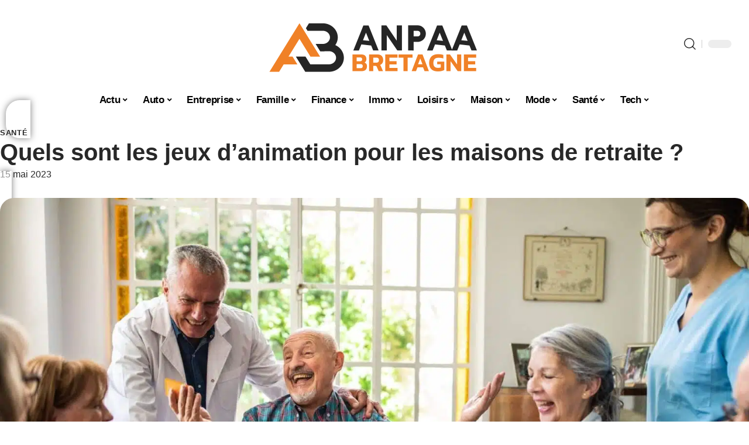

--- FILE ---
content_type: text/html; charset=UTF-8
request_url: https://www.anpaa-bretagne.fr/quels-sont-les-jeux-danimation-pour-les-maisons-de-retraite/
body_size: 52629
content:
<!DOCTYPE html>
<html lang="fr-FR">
<head><meta charset="UTF-8"><script>if(navigator.userAgent.match(/MSIE|Internet Explorer/i)||navigator.userAgent.match(/Trident\/7\..*?rv:11/i)){var href=document.location.href;if(!href.match(/[?&]nowprocket/)){if(href.indexOf("?")==-1){if(href.indexOf("#")==-1){document.location.href=href+"?nowprocket=1"}else{document.location.href=href.replace("#","?nowprocket=1#")}}else{if(href.indexOf("#")==-1){document.location.href=href+"&nowprocket=1"}else{document.location.href=href.replace("#","&nowprocket=1#")}}}}</script><script>(()=>{class RocketLazyLoadScripts{constructor(){this.v="2.0.4",this.userEvents=["keydown","keyup","mousedown","mouseup","mousemove","mouseover","mouseout","touchmove","touchstart","touchend","touchcancel","wheel","click","dblclick","input"],this.attributeEvents=["onblur","onclick","oncontextmenu","ondblclick","onfocus","onmousedown","onmouseenter","onmouseleave","onmousemove","onmouseout","onmouseover","onmouseup","onmousewheel","onscroll","onsubmit"]}async t(){this.i(),this.o(),/iP(ad|hone)/.test(navigator.userAgent)&&this.h(),this.u(),this.l(this),this.m(),this.k(this),this.p(this),this._(),await Promise.all([this.R(),this.L()]),this.lastBreath=Date.now(),this.S(this),this.P(),this.D(),this.O(),this.M(),await this.C(this.delayedScripts.normal),await this.C(this.delayedScripts.defer),await this.C(this.delayedScripts.async),await this.T(),await this.F(),await this.j(),await this.A(),window.dispatchEvent(new Event("rocket-allScriptsLoaded")),this.everythingLoaded=!0,this.lastTouchEnd&&await new Promise(t=>setTimeout(t,500-Date.now()+this.lastTouchEnd)),this.I(),this.H(),this.U(),this.W()}i(){this.CSPIssue=sessionStorage.getItem("rocketCSPIssue"),document.addEventListener("securitypolicyviolation",t=>{this.CSPIssue||"script-src-elem"!==t.violatedDirective||"data"!==t.blockedURI||(this.CSPIssue=!0,sessionStorage.setItem("rocketCSPIssue",!0))},{isRocket:!0})}o(){window.addEventListener("pageshow",t=>{this.persisted=t.persisted,this.realWindowLoadedFired=!0},{isRocket:!0}),window.addEventListener("pagehide",()=>{this.onFirstUserAction=null},{isRocket:!0})}h(){let t;function e(e){t=e}window.addEventListener("touchstart",e,{isRocket:!0}),window.addEventListener("touchend",function i(o){o.changedTouches[0]&&t.changedTouches[0]&&Math.abs(o.changedTouches[0].pageX-t.changedTouches[0].pageX)<10&&Math.abs(o.changedTouches[0].pageY-t.changedTouches[0].pageY)<10&&o.timeStamp-t.timeStamp<200&&(window.removeEventListener("touchstart",e,{isRocket:!0}),window.removeEventListener("touchend",i,{isRocket:!0}),"INPUT"===o.target.tagName&&"text"===o.target.type||(o.target.dispatchEvent(new TouchEvent("touchend",{target:o.target,bubbles:!0})),o.target.dispatchEvent(new MouseEvent("mouseover",{target:o.target,bubbles:!0})),o.target.dispatchEvent(new PointerEvent("click",{target:o.target,bubbles:!0,cancelable:!0,detail:1,clientX:o.changedTouches[0].clientX,clientY:o.changedTouches[0].clientY})),event.preventDefault()))},{isRocket:!0})}q(t){this.userActionTriggered||("mousemove"!==t.type||this.firstMousemoveIgnored?"keyup"===t.type||"mouseover"===t.type||"mouseout"===t.type||(this.userActionTriggered=!0,this.onFirstUserAction&&this.onFirstUserAction()):this.firstMousemoveIgnored=!0),"click"===t.type&&t.preventDefault(),t.stopPropagation(),t.stopImmediatePropagation(),"touchstart"===this.lastEvent&&"touchend"===t.type&&(this.lastTouchEnd=Date.now()),"click"===t.type&&(this.lastTouchEnd=0),this.lastEvent=t.type,t.composedPath&&t.composedPath()[0].getRootNode()instanceof ShadowRoot&&(t.rocketTarget=t.composedPath()[0]),this.savedUserEvents.push(t)}u(){this.savedUserEvents=[],this.userEventHandler=this.q.bind(this),this.userEvents.forEach(t=>window.addEventListener(t,this.userEventHandler,{passive:!1,isRocket:!0})),document.addEventListener("visibilitychange",this.userEventHandler,{isRocket:!0})}U(){this.userEvents.forEach(t=>window.removeEventListener(t,this.userEventHandler,{passive:!1,isRocket:!0})),document.removeEventListener("visibilitychange",this.userEventHandler,{isRocket:!0}),this.savedUserEvents.forEach(t=>{(t.rocketTarget||t.target).dispatchEvent(new window[t.constructor.name](t.type,t))})}m(){const t="return false",e=Array.from(this.attributeEvents,t=>"data-rocket-"+t),i="["+this.attributeEvents.join("],[")+"]",o="[data-rocket-"+this.attributeEvents.join("],[data-rocket-")+"]",s=(e,i,o)=>{o&&o!==t&&(e.setAttribute("data-rocket-"+i,o),e["rocket"+i]=new Function("event",o),e.setAttribute(i,t))};new MutationObserver(t=>{for(const n of t)"attributes"===n.type&&(n.attributeName.startsWith("data-rocket-")||this.everythingLoaded?n.attributeName.startsWith("data-rocket-")&&this.everythingLoaded&&this.N(n.target,n.attributeName.substring(12)):s(n.target,n.attributeName,n.target.getAttribute(n.attributeName))),"childList"===n.type&&n.addedNodes.forEach(t=>{if(t.nodeType===Node.ELEMENT_NODE)if(this.everythingLoaded)for(const i of[t,...t.querySelectorAll(o)])for(const t of i.getAttributeNames())e.includes(t)&&this.N(i,t.substring(12));else for(const e of[t,...t.querySelectorAll(i)])for(const t of e.getAttributeNames())this.attributeEvents.includes(t)&&s(e,t,e.getAttribute(t))})}).observe(document,{subtree:!0,childList:!0,attributeFilter:[...this.attributeEvents,...e]})}I(){this.attributeEvents.forEach(t=>{document.querySelectorAll("[data-rocket-"+t+"]").forEach(e=>{this.N(e,t)})})}N(t,e){const i=t.getAttribute("data-rocket-"+e);i&&(t.setAttribute(e,i),t.removeAttribute("data-rocket-"+e))}k(t){Object.defineProperty(HTMLElement.prototype,"onclick",{get(){return this.rocketonclick||null},set(e){this.rocketonclick=e,this.setAttribute(t.everythingLoaded?"onclick":"data-rocket-onclick","this.rocketonclick(event)")}})}S(t){function e(e,i){let o=e[i];e[i]=null,Object.defineProperty(e,i,{get:()=>o,set(s){t.everythingLoaded?o=s:e["rocket"+i]=o=s}})}e(document,"onreadystatechange"),e(window,"onload"),e(window,"onpageshow");try{Object.defineProperty(document,"readyState",{get:()=>t.rocketReadyState,set(e){t.rocketReadyState=e},configurable:!0}),document.readyState="loading"}catch(t){console.log("WPRocket DJE readyState conflict, bypassing")}}l(t){this.originalAddEventListener=EventTarget.prototype.addEventListener,this.originalRemoveEventListener=EventTarget.prototype.removeEventListener,this.savedEventListeners=[],EventTarget.prototype.addEventListener=function(e,i,o){o&&o.isRocket||!t.B(e,this)&&!t.userEvents.includes(e)||t.B(e,this)&&!t.userActionTriggered||e.startsWith("rocket-")||t.everythingLoaded?t.originalAddEventListener.call(this,e,i,o):(t.savedEventListeners.push({target:this,remove:!1,type:e,func:i,options:o}),"mouseenter"!==e&&"mouseleave"!==e||t.originalAddEventListener.call(this,e,t.savedUserEvents.push,o))},EventTarget.prototype.removeEventListener=function(e,i,o){o&&o.isRocket||!t.B(e,this)&&!t.userEvents.includes(e)||t.B(e,this)&&!t.userActionTriggered||e.startsWith("rocket-")||t.everythingLoaded?t.originalRemoveEventListener.call(this,e,i,o):t.savedEventListeners.push({target:this,remove:!0,type:e,func:i,options:o})}}J(t,e){this.savedEventListeners=this.savedEventListeners.filter(i=>{let o=i.type,s=i.target||window;return e!==o||t!==s||(this.B(o,s)&&(i.type="rocket-"+o),this.$(i),!1)})}H(){EventTarget.prototype.addEventListener=this.originalAddEventListener,EventTarget.prototype.removeEventListener=this.originalRemoveEventListener,this.savedEventListeners.forEach(t=>this.$(t))}$(t){t.remove?this.originalRemoveEventListener.call(t.target,t.type,t.func,t.options):this.originalAddEventListener.call(t.target,t.type,t.func,t.options)}p(t){let e;function i(e){return t.everythingLoaded?e:e.split(" ").map(t=>"load"===t||t.startsWith("load.")?"rocket-jquery-load":t).join(" ")}function o(o){function s(e){const s=o.fn[e];o.fn[e]=o.fn.init.prototype[e]=function(){return this[0]===window&&t.userActionTriggered&&("string"==typeof arguments[0]||arguments[0]instanceof String?arguments[0]=i(arguments[0]):"object"==typeof arguments[0]&&Object.keys(arguments[0]).forEach(t=>{const e=arguments[0][t];delete arguments[0][t],arguments[0][i(t)]=e})),s.apply(this,arguments),this}}if(o&&o.fn&&!t.allJQueries.includes(o)){const e={DOMContentLoaded:[],"rocket-DOMContentLoaded":[]};for(const t in e)document.addEventListener(t,()=>{e[t].forEach(t=>t())},{isRocket:!0});o.fn.ready=o.fn.init.prototype.ready=function(i){function s(){parseInt(o.fn.jquery)>2?setTimeout(()=>i.bind(document)(o)):i.bind(document)(o)}return"function"==typeof i&&(t.realDomReadyFired?!t.userActionTriggered||t.fauxDomReadyFired?s():e["rocket-DOMContentLoaded"].push(s):e.DOMContentLoaded.push(s)),o([])},s("on"),s("one"),s("off"),t.allJQueries.push(o)}e=o}t.allJQueries=[],o(window.jQuery),Object.defineProperty(window,"jQuery",{get:()=>e,set(t){o(t)}})}P(){const t=new Map;document.write=document.writeln=function(e){const i=document.currentScript,o=document.createRange(),s=i.parentElement;let n=t.get(i);void 0===n&&(n=i.nextSibling,t.set(i,n));const c=document.createDocumentFragment();o.setStart(c,0),c.appendChild(o.createContextualFragment(e)),s.insertBefore(c,n)}}async R(){return new Promise(t=>{this.userActionTriggered?t():this.onFirstUserAction=t})}async L(){return new Promise(t=>{document.addEventListener("DOMContentLoaded",()=>{this.realDomReadyFired=!0,t()},{isRocket:!0})})}async j(){return this.realWindowLoadedFired?Promise.resolve():new Promise(t=>{window.addEventListener("load",t,{isRocket:!0})})}M(){this.pendingScripts=[];this.scriptsMutationObserver=new MutationObserver(t=>{for(const e of t)e.addedNodes.forEach(t=>{"SCRIPT"!==t.tagName||t.noModule||t.isWPRocket||this.pendingScripts.push({script:t,promise:new Promise(e=>{const i=()=>{const i=this.pendingScripts.findIndex(e=>e.script===t);i>=0&&this.pendingScripts.splice(i,1),e()};t.addEventListener("load",i,{isRocket:!0}),t.addEventListener("error",i,{isRocket:!0}),setTimeout(i,1e3)})})})}),this.scriptsMutationObserver.observe(document,{childList:!0,subtree:!0})}async F(){await this.X(),this.pendingScripts.length?(await this.pendingScripts[0].promise,await this.F()):this.scriptsMutationObserver.disconnect()}D(){this.delayedScripts={normal:[],async:[],defer:[]},document.querySelectorAll("script[type$=rocketlazyloadscript]").forEach(t=>{t.hasAttribute("data-rocket-src")?t.hasAttribute("async")&&!1!==t.async?this.delayedScripts.async.push(t):t.hasAttribute("defer")&&!1!==t.defer||"module"===t.getAttribute("data-rocket-type")?this.delayedScripts.defer.push(t):this.delayedScripts.normal.push(t):this.delayedScripts.normal.push(t)})}async _(){await this.L();let t=[];document.querySelectorAll("script[type$=rocketlazyloadscript][data-rocket-src]").forEach(e=>{let i=e.getAttribute("data-rocket-src");if(i&&!i.startsWith("data:")){i.startsWith("//")&&(i=location.protocol+i);try{const o=new URL(i).origin;o!==location.origin&&t.push({src:o,crossOrigin:e.crossOrigin||"module"===e.getAttribute("data-rocket-type")})}catch(t){}}}),t=[...new Map(t.map(t=>[JSON.stringify(t),t])).values()],this.Y(t,"preconnect")}async G(t){if(await this.K(),!0!==t.noModule||!("noModule"in HTMLScriptElement.prototype))return new Promise(e=>{let i;function o(){(i||t).setAttribute("data-rocket-status","executed"),e()}try{if(navigator.userAgent.includes("Firefox/")||""===navigator.vendor||this.CSPIssue)i=document.createElement("script"),[...t.attributes].forEach(t=>{let e=t.nodeName;"type"!==e&&("data-rocket-type"===e&&(e="type"),"data-rocket-src"===e&&(e="src"),i.setAttribute(e,t.nodeValue))}),t.text&&(i.text=t.text),t.nonce&&(i.nonce=t.nonce),i.hasAttribute("src")?(i.addEventListener("load",o,{isRocket:!0}),i.addEventListener("error",()=>{i.setAttribute("data-rocket-status","failed-network"),e()},{isRocket:!0}),setTimeout(()=>{i.isConnected||e()},1)):(i.text=t.text,o()),i.isWPRocket=!0,t.parentNode.replaceChild(i,t);else{const i=t.getAttribute("data-rocket-type"),s=t.getAttribute("data-rocket-src");i?(t.type=i,t.removeAttribute("data-rocket-type")):t.removeAttribute("type"),t.addEventListener("load",o,{isRocket:!0}),t.addEventListener("error",i=>{this.CSPIssue&&i.target.src.startsWith("data:")?(console.log("WPRocket: CSP fallback activated"),t.removeAttribute("src"),this.G(t).then(e)):(t.setAttribute("data-rocket-status","failed-network"),e())},{isRocket:!0}),s?(t.fetchPriority="high",t.removeAttribute("data-rocket-src"),t.src=s):t.src="data:text/javascript;base64,"+window.btoa(unescape(encodeURIComponent(t.text)))}}catch(i){t.setAttribute("data-rocket-status","failed-transform"),e()}});t.setAttribute("data-rocket-status","skipped")}async C(t){const e=t.shift();return e?(e.isConnected&&await this.G(e),this.C(t)):Promise.resolve()}O(){this.Y([...this.delayedScripts.normal,...this.delayedScripts.defer,...this.delayedScripts.async],"preload")}Y(t,e){this.trash=this.trash||[];let i=!0;var o=document.createDocumentFragment();t.forEach(t=>{const s=t.getAttribute&&t.getAttribute("data-rocket-src")||t.src;if(s&&!s.startsWith("data:")){const n=document.createElement("link");n.href=s,n.rel=e,"preconnect"!==e&&(n.as="script",n.fetchPriority=i?"high":"low"),t.getAttribute&&"module"===t.getAttribute("data-rocket-type")&&(n.crossOrigin=!0),t.crossOrigin&&(n.crossOrigin=t.crossOrigin),t.integrity&&(n.integrity=t.integrity),t.nonce&&(n.nonce=t.nonce),o.appendChild(n),this.trash.push(n),i=!1}}),document.head.appendChild(o)}W(){this.trash.forEach(t=>t.remove())}async T(){try{document.readyState="interactive"}catch(t){}this.fauxDomReadyFired=!0;try{await this.K(),this.J(document,"readystatechange"),document.dispatchEvent(new Event("rocket-readystatechange")),await this.K(),document.rocketonreadystatechange&&document.rocketonreadystatechange(),await this.K(),this.J(document,"DOMContentLoaded"),document.dispatchEvent(new Event("rocket-DOMContentLoaded")),await this.K(),this.J(window,"DOMContentLoaded"),window.dispatchEvent(new Event("rocket-DOMContentLoaded"))}catch(t){console.error(t)}}async A(){try{document.readyState="complete"}catch(t){}try{await this.K(),this.J(document,"readystatechange"),document.dispatchEvent(new Event("rocket-readystatechange")),await this.K(),document.rocketonreadystatechange&&document.rocketonreadystatechange(),await this.K(),this.J(window,"load"),window.dispatchEvent(new Event("rocket-load")),await this.K(),window.rocketonload&&window.rocketonload(),await this.K(),this.allJQueries.forEach(t=>t(window).trigger("rocket-jquery-load")),await this.K(),this.J(window,"pageshow");const t=new Event("rocket-pageshow");t.persisted=this.persisted,window.dispatchEvent(t),await this.K(),window.rocketonpageshow&&window.rocketonpageshow({persisted:this.persisted})}catch(t){console.error(t)}}async K(){Date.now()-this.lastBreath>45&&(await this.X(),this.lastBreath=Date.now())}async X(){return document.hidden?new Promise(t=>setTimeout(t)):new Promise(t=>requestAnimationFrame(t))}B(t,e){return e===document&&"readystatechange"===t||(e===document&&"DOMContentLoaded"===t||(e===window&&"DOMContentLoaded"===t||(e===window&&"load"===t||e===window&&"pageshow"===t)))}static run(){(new RocketLazyLoadScripts).t()}}RocketLazyLoadScripts.run()})();</script>
    
    <meta http-equiv="X-UA-Compatible" content="IE=edge">
    <meta name="viewport" content="width=device-width, initial-scale=1">
    <link rel="profile" href="https://gmpg.org/xfn/11">
	<meta name='robots' content='index, follow, max-image-preview:large, max-snippet:-1, max-video-preview:-1' />
            <link rel="apple-touch-icon" href="https://www.anpaa-bretagne.fr/wp-content/uploads/anpaa-bretagne.fr-512x512_2-1.png"/>
		            <meta name="msapplication-TileColor" content="#ffffff">
            <meta name="msapplication-TileImage" content="https://www.anpaa-bretagne.fr/wp-content/uploads/anpaa-bretagne.fr-512x512_2-1.png"/>
		<meta http-equiv="Content-Security-Policy" content="upgrade-insecure-requests">

	<!-- This site is optimized with the Yoast SEO plugin v26.7 - https://yoast.com/wordpress/plugins/seo/ -->
	<title>Quels sont les jeux d&#039;animation pour les maisons de retraite ? - ANPAA Bretagne</title>
<style id="wpr-usedcss">img:is([sizes=auto i],[sizes^="auto," i]){contain-intrinsic-size:3000px 1500px}.block-wrap>.block-inner>.p-grid,.block-wrap>.block-inner>.p-wrap,.entry-content,.footer-wrap,.mega-dropdown,.ruby-table-contents,.swiper-container,.swiper-wrapper .p-wrap,.widget{contain:style layout}body,html{font-family:-apple-system,BlinkMacSystemFont,"Segoe UI",Roboto,Helvetica,Arial,sans-serif,"Apple Color Emoji","Segoe UI Emoji","Segoe UI Symbol"!important}a,address,article,aside,code,div,dl,dt,em,fieldset,figcaption,footer,form,h1,h2,h3,header,label,legend,li,main,nav,p,section,span,strong,time,tr,ul{font-family:inherit}img.emoji{display:inline!important;border:none!important;box-shadow:none!important;height:1em!important;width:1em!important;margin:0 .07em!important;vertical-align:-.1em!important;background:0 0!important;padding:0!important}.lwa{margin-bottom:10px}div.lwa-register form,form.lwa-form,form.lwa-remember{position:relative}.lwa table{width:100%!important;margin:0!important;border:none!important;border-spacing:0;border-collapse:collapse}.lwa-loading{position:absolute;width:100%;height:100%;background:var(--wpr-bg-716a7b8a-71ac-4ee9-bba9-91c61d24782d) 50% 50% no-repeat #fff;left:0;top:0;opacity:.8}.lwa-status{margin:0 0 5px;padding:10px;color:#333;border-radius:3px;display:none}.lwa-status-confirm,.lwa-status-invalid{display:block!important}.lwa-status-invalid{background-color:#ffebe8;border:1px solid #c00}.lwa-status-confirm{background-color:#f1fff0;border:1px solid #a8d144}.lwa-remember{margin-top:10px;display:none}.lwa .lwa-register{margin-top:10px;display:none}.lwa-modal-bg{position:fixed;height:100%;width:100%;background:#000;background:rgba(0,0,0,.8);z-index:100;display:none;top:0;left:0}.lwa-modal{visibility:hidden;top:100px;left:50%;margin-left:-240px;width:400px;background:#fefefe;position:absolute;z-index:101;padding:30px 40px 34px;border-radius:5px;-moz-border-radius:5px;-webkit-border-radius:5px;-moz-box-shadow:0 0 10px rgba(0,0,0,.4);-webkit-box-shadow:0 0 10px rgba(0,0,0,.4);-box-shadow:0 0 10px rgba(0,0,0,.4)}.lwa-modal p{margin-bottom:10px}.lwa-modal .lwa-modal-close{font-size:30px;line-height:.5;position:absolute;top:8px;right:11px;color:#aaa;text-shadow:0 -1px 1px rbga(0,0,0,.6);font-weight:700;cursor:pointer}:root{--direction-multiplier:1}body.rtl{--direction-multiplier:-1}.elementor-screen-only{height:1px;margin:-1px;overflow:hidden;padding:0;position:absolute;top:-10000em;width:1px;clip:rect(0,0,0,0);border:0}.elementor *,.elementor :after,.elementor :before{box-sizing:border-box}.elementor a{box-shadow:none;text-decoration:none}.elementor img{border:none;border-radius:0;box-shadow:none;height:auto;max-width:100%}.elementor .elementor-widget:not(.elementor-widget-text-editor):not(.elementor-widget-theme-post-content) figure{margin:0}.elementor iframe,.elementor object,.elementor video{border:none;line-height:1;margin:0;max-width:100%;width:100%}.elementor-element{--flex-direction:initial;--flex-wrap:initial;--justify-content:initial;--align-items:initial;--align-content:initial;--gap:initial;--flex-basis:initial;--flex-grow:initial;--flex-shrink:initial;--order:initial;--align-self:initial;align-self:var(--align-self);flex-basis:var(--flex-basis);flex-grow:var(--flex-grow);flex-shrink:var(--flex-shrink);order:var(--order)}.elementor-element:where(.e-con-full,.elementor-widget){align-content:var(--align-content);align-items:var(--align-items);flex-direction:var(--flex-direction);flex-wrap:var(--flex-wrap);gap:var(--row-gap) var(--column-gap);justify-content:var(--justify-content)}.elementor-invisible{visibility:hidden}:root{--page-title-display:block}.elementor-widget-wrap{align-content:flex-start;flex-wrap:wrap;position:relative;width:100%}.elementor:not(.elementor-bc-flex-widget) .elementor-widget-wrap{display:flex}.elementor-widget-wrap>.elementor-element{width:100%}.elementor-widget-wrap.e-swiper-container{width:calc(100% - (var(--e-column-margin-left,0px) + var(--e-column-margin-right,0px)))}.elementor-widget{position:relative}.elementor-widget:not(:last-child){margin-block-end:var(--kit-widget-spacing,20px)}@media (min-width:1025px){#elementor-device-mode:after{content:"desktop"}}@media (min-width:-1){#elementor-device-mode:after{content:"widescreen"}}@media (max-width:-1){#elementor-device-mode:after{content:"laptop";content:"tablet_extra"}}@media (max-width:1024px){#elementor-device-mode:after{content:"tablet"}}@media (max-width:-1){#elementor-device-mode:after{content:"mobile_extra"}}@media (prefers-reduced-motion:no-preference){html{scroll-behavior:smooth}}.e-con{--border-radius:0;--border-top-width:0px;--border-right-width:0px;--border-bottom-width:0px;--border-left-width:0px;--border-style:initial;--border-color:initial;--container-widget-width:100%;--container-widget-height:initial;--container-widget-flex-grow:0;--container-widget-align-self:initial;--content-width:min(100%,var(--container-max-width,1140px));--width:100%;--min-height:initial;--height:auto;--text-align:initial;--margin-top:0px;--margin-right:0px;--margin-bottom:0px;--margin-left:0px;--padding-top:var(--container-default-padding-top,10px);--padding-right:var(--container-default-padding-right,10px);--padding-bottom:var(--container-default-padding-bottom,10px);--padding-left:var(--container-default-padding-left,10px);--position:relative;--z-index:revert;--overflow:visible;--gap:var(--widgets-spacing,20px);--row-gap:var(--widgets-spacing-row,20px);--column-gap:var(--widgets-spacing-column,20px);--overlay-mix-blend-mode:initial;--overlay-opacity:1;--overlay-transition:0.3s;--e-con-grid-template-columns:repeat(3,1fr);--e-con-grid-template-rows:repeat(2,1fr);border-radius:var(--border-radius);height:var(--height);min-height:var(--min-height);min-width:0;overflow:var(--overflow);position:var(--position);width:var(--width);z-index:var(--z-index);--flex-wrap-mobile:wrap}.e-con:where(:not(.e-div-block-base)){transition:background var(--background-transition,.3s),border var(--border-transition,.3s),box-shadow var(--border-transition,.3s),transform var(--e-con-transform-transition-duration,.4s)}.e-con{--margin-block-start:var(--margin-top);--margin-block-end:var(--margin-bottom);--margin-inline-start:var(--margin-left);--margin-inline-end:var(--margin-right);--padding-inline-start:var(--padding-left);--padding-inline-end:var(--padding-right);--padding-block-start:var(--padding-top);--padding-block-end:var(--padding-bottom);--border-block-start-width:var(--border-top-width);--border-block-end-width:var(--border-bottom-width);--border-inline-start-width:var(--border-left-width);--border-inline-end-width:var(--border-right-width)}body.rtl .e-con{--padding-inline-start:var(--padding-right);--padding-inline-end:var(--padding-left);--margin-inline-start:var(--margin-right);--margin-inline-end:var(--margin-left);--border-inline-start-width:var(--border-right-width);--border-inline-end-width:var(--border-left-width)}.e-con{margin-block-end:var(--margin-block-end);margin-block-start:var(--margin-block-start);margin-inline-end:var(--margin-inline-end);margin-inline-start:var(--margin-inline-start);padding-inline-end:var(--padding-inline-end);padding-inline-start:var(--padding-inline-start)}.e-con.e-flex{--flex-direction:column;--flex-basis:auto;--flex-grow:0;--flex-shrink:1;flex:var(--flex-grow) var(--flex-shrink) var(--flex-basis)}.e-con-full,.e-con>.e-con-inner{padding-block-end:var(--padding-block-end);padding-block-start:var(--padding-block-start);text-align:var(--text-align)}.e-con-full.e-flex,.e-con.e-flex>.e-con-inner{flex-direction:var(--flex-direction)}.e-con,.e-con>.e-con-inner{display:var(--display)}.e-con-boxed.e-flex{align-content:normal;align-items:normal;flex-direction:column;flex-wrap:nowrap;justify-content:normal}.e-con-boxed{gap:initial;text-align:initial}.e-con.e-flex>.e-con-inner{align-content:var(--align-content);align-items:var(--align-items);align-self:auto;flex-basis:auto;flex-grow:1;flex-shrink:1;flex-wrap:var(--flex-wrap);justify-content:var(--justify-content)}.e-con>.e-con-inner{gap:var(--row-gap) var(--column-gap);height:100%;margin:0 auto;max-width:var(--content-width);padding-inline-end:0;padding-inline-start:0;width:100%}:is(.elementor-section-wrap,[data-elementor-id])>.e-con{--margin-left:auto;--margin-right:auto;max-width:min(100%,var(--width))}.e-con .elementor-widget.elementor-widget{margin-block-end:0}.e-con:before,.e-con>.elementor-motion-effects-container>.elementor-motion-effects-layer:before{border-block-end-width:var(--border-block-end-width);border-block-start-width:var(--border-block-start-width);border-color:var(--border-color);border-inline-end-width:var(--border-inline-end-width);border-inline-start-width:var(--border-inline-start-width);border-radius:var(--border-radius);border-style:var(--border-style);content:var(--background-overlay);display:block;height:max(100% + var(--border-top-width) + var(--border-bottom-width),100%);left:calc(0px - var(--border-left-width));mix-blend-mode:var(--overlay-mix-blend-mode);opacity:var(--overlay-opacity);position:absolute;top:calc(0px - var(--border-top-width));transition:var(--overlay-transition,.3s);width:max(100% + var(--border-left-width) + var(--border-right-width),100%)}.e-con:before{transition:background var(--overlay-transition,.3s),border-radius var(--border-transition,.3s),opacity var(--overlay-transition,.3s)}.e-con .elementor-widget{min-width:0}.e-con .elementor-widget.e-widget-swiper{width:100%}.e-con>.e-con-inner>.elementor-widget>.elementor-widget-container,.e-con>.elementor-widget>.elementor-widget-container{height:100%}.e-con.e-con>.e-con-inner>.elementor-widget,.elementor.elementor .e-con>.elementor-widget{max-width:100%}.e-con .elementor-widget:not(:last-child){--kit-widget-spacing:0px}@media (max-width:767px){#elementor-device-mode:after{content:"mobile"}.e-con.e-flex{--width:100%;--flex-wrap:var(--flex-wrap-mobile)}}.elementor-element:where(:not(.e-con)):where(:not(.e-div-block-base)) .elementor-widget-container,.elementor-element:where(:not(.e-con)):where(:not(.e-div-block-base)):not(:has(.elementor-widget-container)){transition:background .3s,border .3s,border-radius .3s,box-shadow .3s,transform var(--e-transform-transition-duration,.4s)}.animated{animation-duration:1.25s}.animated.infinite{animation-iteration-count:infinite}.animated.reverse{animation-direction:reverse;animation-fill-mode:forwards}@media (prefers-reduced-motion:reduce){.animated{animation:none!important}html *{transition-delay:0s!important;transition-duration:0s!important}}.elementor-kit-2299{--e-global-color-primary:#6EC1E4;--e-global-color-secondary:#54595F;--e-global-color-text:#7A7A7A;--e-global-color-accent:#61CE70;--e-global-typography-primary-font-family:"Roboto";--e-global-typography-primary-font-weight:600;--e-global-typography-secondary-font-family:"Roboto Slab";--e-global-typography-secondary-font-weight:400;--e-global-typography-text-font-family:"Roboto";--e-global-typography-text-font-weight:400;--e-global-typography-accent-font-family:"Roboto";--e-global-typography-accent-font-weight:500}.e-con{--container-max-width:1140px}.elementor-widget:not(:last-child){--kit-widget-spacing:20px}.elementor-element{--widgets-spacing:20px 20px;--widgets-spacing-row:20px;--widgets-spacing-column:20px}h1.entry-title{display:var(--page-title-display)}@media(max-width:1024px){.e-con{--container-max-width:1024px}}.elementor-2604 .elementor-element.elementor-element-1d2ad514{--display:flex;--flex-direction:row;--container-widget-width:initial;--container-widget-height:100%;--container-widget-flex-grow:1;--container-widget-align-self:stretch;--flex-wrap-mobile:wrap;--margin-top:40px;--margin-bottom:0px;--margin-left:0px;--margin-right:0px;--padding-top:0px;--padding-bottom:0px;--padding-left:0px;--padding-right:0px}.elementor-2604 .elementor-element.elementor-element-413e61b5{--display:flex;--flex-direction:column;--container-widget-width:100%;--container-widget-height:initial;--container-widget-flex-grow:0;--container-widget-align-self:initial;--flex-wrap-mobile:wrap;--justify-content:center;--gap:8px 8px;--row-gap:8px;--column-gap:8px;--margin-top:0px;--margin-bottom:0px;--margin-left:0px;--margin-right:0px;--padding-top:0px;--padding-bottom:0px;--padding-left:0px;--padding-right:0px}.elementor-widget-breadcrumbs{font-family:var( --e-global-typography-secondary-font-family ),Sans-serif;font-weight:var(--e-global-typography-secondary-font-weight)}.elementor-2604 .elementor-element.elementor-element-7086aeb0>.elementor-widget-container{margin:0 0 -4px 6px}.elementor-2604 .elementor-element.elementor-element-571bc5b8{--display:flex;--flex-direction:column;--container-widget-width:100%;--container-widget-height:initial;--container-widget-flex-grow:0;--container-widget-align-self:initial;--flex-wrap-mobile:wrap;--gap:8px 8px;--row-gap:8px;--column-gap:8px;--margin-top:0px;--margin-bottom:0px;--margin-left:0px;--margin-right:0px;--padding-top:0px;--padding-bottom:0px;--padding-left:0px;--padding-right:0px}.elementor-2604 .elementor-element.elementor-element-4af5fea5>.elementor-widget-container{margin:0;padding:0}.elementor-2604 .elementor-element.elementor-element-1f784ff3{--display:flex;--flex-direction:row;--container-widget-width:initial;--container-widget-height:100%;--container-widget-flex-grow:1;--container-widget-align-self:stretch;--flex-wrap-mobile:wrap;--margin-top:40px;--margin-bottom:40px;--margin-left:0px;--margin-right:0px;--padding-top:0px;--padding-bottom:0px;--padding-left:0px;--padding-right:0px}.elementor-2604 .elementor-element.elementor-element-320efcf9{--display:flex;--margin-top:24px;--margin-bottom:0px;--margin-left:0px;--margin-right:0px;--padding-top:0px;--padding-bottom:0px;--padding-left:0px;--padding-right:24px}.elementor-2604 .elementor-element.elementor-element-736d2add>.elementor-widget-container{margin:0;padding:0}.elementor-2604 .elementor-element.elementor-element-304b971e{--display:flex;--margin-top:0px;--margin-bottom:0px;--margin-left:0px;--margin-right:0px;--padding-top:0px;--padding-bottom:0px;--padding-left:0px;--padding-right:0px}.elementor-2604 .elementor-element.elementor-element-55d232d8{margin:0 0 calc(var(--kit-widget-spacing,0px) + 0px) 0;padding:0}@media(max-width:767px){.e-con{--container-max-width:767px}.elementor-2604 .elementor-element.elementor-element-320efcf9{--padding-top:0px;--padding-bottom:0px;--padding-left:0px;--padding-right:0px}}@media(min-width:768px){.elementor-2604 .elementor-element.elementor-element-413e61b5{--width:60%}.elementor-2604 .elementor-element.elementor-element-571bc5b8{--width:40%}.elementor-2604 .elementor-element.elementor-element-320efcf9{--width:70%}.elementor-2604 .elementor-element.elementor-element-304b971e{--width:30%}}:root{--effect:all .25s cubic-bezier(0.32, 0.74, 0.57, 1);--timing:cubic-bezier(0.32, 0.74, 0.57, 1);--shadow-12:#0000001f;--shadow-2:#00000005;--round-3:3px;--height-34:34px;--height-40:40px;--padding-40:0 40px;--round-5:5px;--round-7:7px;--shadow-7:#00000012;--dark-accent:#191c20;--dark-accent-0:#191c2000;--dark-accent-90:#191c20f2;--meta-b-family:inherit;--meta-b-fcolor:#282828;--meta-b-fspace:normal;--meta-b-fstyle:normal;--meta-b-fweight:600;--meta-b-transform:none;--nav-bg:#fff;--subnav-bg:#fff;--indicator-bg-from:#ff0084;--nav-bg-from:#fff;--subnav-bg-from:#fff;--indicator-bg-to:#2c2cf8;--nav-bg-to:#fff;--subnav-bg-to:#fff;--bottom-border-color:var(--flex-gray-20);--column-border-color:var(--flex-gray-20);--audio-color:#ffa052;--excerpt-color:#666;--g-color:#ff184e;--gallery-color:#729dff;--heading-color:var(--body-fcolor);--nav-color:#282828;--privacy-color:#fff;--review-color:#ffc300;--subnav-color:#282828;--video-color:#ffc300;--nav-color-10:#28282820;--subnav-color-10:#28282820;--g-color-90:#ff184ee6;--absolute-dark:#242424;--body-family:'Oxygen',sans-serif;--btn-family:'Encode Sans Condensed',sans-serif;--cat-family:'Oxygen',sans-serif;--dwidgets-family:'Oxygen',sans-serif;--h1-family:'Encode Sans Condensed',sans-serif;--h2-family:'Encode Sans Condensed',sans-serif;--h3-family:'Encode Sans Condensed',sans-serif;--h4-family:'Encode Sans Condensed',sans-serif;--h5-family:'Encode Sans Condensed',sans-serif;--h6-family:'Encode Sans Condensed',sans-serif;--input-family:'Encode Sans Condensed',sans-serif;--menu-family:'Encode Sans Condensed',sans-serif;--meta-family:'Encode Sans Condensed',sans-serif;--submenu-family:'Encode Sans Condensed',sans-serif;--tagline-family:'Encode Sans Condensed',sans-serif;--body-fcolor:#282828;--btn-fcolor:inherit;--h1-fcolor:inherit;--h2-fcolor:inherit;--h3-fcolor:inherit;--h4-fcolor:inherit;--h5-fcolor:inherit;--h6-fcolor:inherit;--input-fcolor:inherit;--meta-fcolor:#666;--tagline-fcolor:inherit;--body-fsize:16px;--btn-fsize:12px;--cat-fsize:10px;--dwidgets-fsize:13px;--excerpt-fsize:14px;--h1-fsize:40px;--h2-fsize:28px;--h3-fsize:22px;--h4-fsize:16px;--h5-fsize:14px;--h6-fsize:13px;--headline-fsize:45px;--input-fsize:14px;--menu-fsize:17px;--meta-fsize:13px;--submenu-fsize:13px;--tagline-fsize:28px;--body-fspace:normal;--btn-fspace:normal;--cat-fspace:.07em;--dwidgets-fspace:0;--h1-fspace:normal;--h2-fspace:normal;--h3-fspace:normal;--h4-fspace:normal;--h5-fspace:normal;--h6-fspace:normal;--input-fspace:normal;--menu-fspace:-.02em;--meta-fspace:normal;--submenu-fspace:-.02em;--tagline-fspace:normal;--body-fstyle:normal;--btn-fstyle:normal;--cat-fstyle:normal;--dwidgets-fstyle:normal;--h1-fstyle:normal;--h2-fstyle:normal;--h3-fstyle:normal;--h4-fstyle:normal;--h5-fstyle:normal;--h6-fstyle:normal;--input-fstyle:normal;--menu-fstyle:normal;--meta-fstyle:normal;--submenu-fstyle:normal;--tagline-fstyle:normal;--body-fweight:400;--btn-fweight:700;--cat-fweight:700;--dwidgets-fweight:600;--h1-fweight:700;--h2-fweight:700;--h3-fweight:700;--h4-fweight:700;--h5-fweight:700;--h6-fweight:600;--input-fweight:400;--menu-fweight:600;--meta-fweight:400;--submenu-fweight:500;--tagline-fweight:400;--flex-gray-15:#88888826;--flex-gray-20:#88888833;--flex-gray-40:#88888866;--flex-gray-7:#88888812;--indicator-height:4px;--nav-height:60px;--absolute-light:#ddd;--solid-light:#fafafa;--em-mini:.8em;--rem-mini:.8rem;--transparent-nav-color:#fff;--swiper-navigation-size:44px;--tagline-s-fsize:22px;--em-small:.92em;--rem-small:.92rem;--bottom-spacing:35px;--box-spacing:5%;--el-spacing:12px;--heading-sub-color:var(--g-color);--body-transform:none;--btn-transform:none;--cat-transform:uppercase;--dwidgets-transform:none;--h1-transform:none;--h2-transform:none;--h3-transform:none;--h4-transform:none;--h5-transform:none;--h6-transform:none;--input-transform:none;--menu-transform:none;--meta-transform:none;--submenu-transform:none;--tagline-transform:none;--absolute-white:#fff;--solid-white:#fff;--absolute-white-0:#ffffff00;--absolute-white-90:#fffffff2;--max-width-wo-sb:100%}.light-scheme,[data-theme=dark]{--shadow-12:#00000066;--shadow-2:#00000033;--shadow-7:#0000004d;--dark-accent:#0e0f12;--dark-accent-0:#0e0f1200;--dark-accent-90:#0e0f12f2;--meta-b-fcolor:#fff;--nav-bg:#131518;--subnav-bg:#191c20;--nav-bg-from:#131518;--subnav-bg-from:#191c20;--nav-bg-to:#131518;--subnav-bg-to:#191c20;--bcrumb-color:#fff;--excerpt-color:#ddd;--heading-color:var(--body-fcolor);--nav-color:#fff;--subnav-color:#fff;--nav-color-10:#ffffff15;--subnav-color-10:#ffffff15;--body-fcolor:#fff;--h1-fcolor:#fff;--h2-fcolor:#fff;--h3-fcolor:#fff;--h4-fcolor:#fff;--h5-fcolor:#fff;--h6-fcolor:#fff;--headline-fcolor:#fff;--input-fcolor:#fff;--meta-fcolor:#bbb;--tagline-fcolor:#fff;--flex-gray-15:#88888840;--flex-gray-20:#8888884d;--flex-gray-7:#88888818;--solid-light:#333;--heading-sub-color:var(--g-color);--solid-white:#191c20}body .light-scheme [data-mode=default],body:not([data-theme=dark]) [data-mode=dark],body[data-theme=dark] [data-mode=default]{display:none!important}body .light-scheme [data-mode=dark]{display:inherit!important}.light-scheme input::placeholder,[data-theme=dark] input::placeholder{color:var(--absolute-light)}a,address,body,caption,code,div,dl,dt,em,fieldset,form,h1,h2,h3,html,iframe,label,legend,li,object,p,s,span,strong,table,tbody,tr,tt,ul{font-family:inherit;font-size:100%;font-weight:inherit;font-style:inherit;line-height:inherit;margin:0;padding:0;vertical-align:baseline;border:0;outline:0}html{font-size:var(--body-fsize);overflow-x:hidden;-ms-text-size-adjust:100%;-webkit-text-size-adjust:100%;text-size-adjust:100%}body{font-family:var(--body-family);font-size:var(--body-fsize);font-weight:var(--body-fweight);font-style:var(--body-fstyle);line-height:1.7;display:block;margin:0;letter-spacing:var(--body-fspace);text-transform:var(--body-transform);color:var(--body-fcolor);background-color:var(--solid-white)}body.rtl{direction:rtl}*{-moz-box-sizing:border-box;-webkit-box-sizing:border-box;box-sizing:border-box}:after,:before{-moz-box-sizing:border-box;-webkit-box-sizing:border-box;box-sizing:border-box}.site{position:relative;display:block}.site *{-webkit-font-smoothing:antialiased;-moz-osx-font-smoothing:grayscale;text-rendering:optimizeLegibility}.site-outer{position:relative;display:block;max-width:100%;background-color:var(--solid-white)}.top-spacing .site-outer{-webkit-transition:margin .5s var(--timing);transition:margin .5s var(--timing)}.site-wrap{position:relative;display:block;margin:0;padding:0}.site-wrap{z-index:1;min-height:45vh}button,input{overflow:visible}canvas,progress,video{display:inline-block}progress{vertical-align:baseline}[type=checkbox],[type=radio],legend{box-sizing:border-box;padding:0}figure{display:block;margin:0}em{font-weight:400;font-style:italic}dt{font-weight:700}address{font-style:italic}code{font-family:monospace,monospace;font-size:.9em}a{text-decoration:none;color:inherit;background-color:transparent}b,strong{font-weight:700}code{font-family:Courier,monospace;padding:5px;background-color:var(--flex-gray-7)}img{max-width:100%;height:auto;vertical-align:middle;border-style:none;-webkit-object-fit:cover;object-fit:cover}svg:not(:root){overflow:hidden}button,input,optgroup,select,textarea{text-transform:none;color:inherit;outline:0!important}select{line-height:22px;position:relative;max-width:100%;padding:10px;border-color:var(--flex-gray-15);border-radius:var(--round-5);outline:0!important;background:url('data:image/svg+xml;utf8,<svg xmlns="http://www.w3.org/2000/svg" viewBox="0 0 24 24"><path d="M12 15a1 1 0 0 1-.707-.293l-3-3a1 1 0 0 1 1.414-1.414L12 12.586l2.293-2.293a1 1 0 0 1 1.414 1.414l-3 3A1 1 0 0 1 12 15z"/></svg>') right 5px top 50% no-repeat;background-size:22px;-moz-appearance:none;-webkit-appearance:none;appearance:none}select option{background-color:var(--solid-white)}[type=reset],[type=submit],button,html [type=button]{-webkit-appearance:button}[type=button]::-moz-focus-inner,[type=reset]::-moz-focus-inner,[type=submit]::-moz-focus-inner,button::-moz-focus-inner{padding:0;border-style:none}[type=button]:-moz-focusring,[type=reset]:-moz-focusring,[type=submit]:-moz-focusring,button:-moz-focusring{outline:ButtonText dotted 1px}fieldset{padding:0}legend{font-weight:700;display:table;max-width:100%;white-space:normal;color:inherit}textarea{overflow:auto}[type=number]::-webkit-inner-spin-button,[type=number]::-webkit-outer-spin-button{height:auto}[type=search]::-webkit-search-cancel-button,[type=search]::-webkit-search-decoration{-webkit-appearance:none}::-webkit-file-upload-button{font:inherit;-webkit-appearance:button}[hidden],template{display:none}.clearfix:after,.clearfix:before{display:table;clear:both;content:' '}.hidden{display:none}input:disabled,select:disabled,textarea:disabled{opacity:.5;background-color:#ffcb3330}h1{font-family:var(--h1-family);font-size:var(--h1-fsize);font-weight:var(--h1-fweight);font-style:var(--h1-fstyle);line-height:var(--h1-fheight, 1.2);letter-spacing:var(--h1-fspace);text-transform:var(--h1-transform)}h1{color:var(--h1-fcolor)}h2{font-family:var(--h2-family);font-size:var(--h2-fsize);font-weight:var(--h2-fweight);font-style:var(--h2-fstyle);line-height:var(--h2-fheight, 1.25);letter-spacing:var(--h2-fspace);text-transform:var(--h2-transform)}h2{color:var(--h2-fcolor)}.h3,h3{font-family:var(--h3-family);font-size:var(--h3-fsize);font-weight:var(--h3-fweight);font-style:var(--h3-fstyle);line-height:var(--h3-fheight, 1.3);letter-spacing:var(--h3-fspace);text-transform:var(--h3-transform)}h3{color:var(--h3-fcolor)}.h4{font-family:var(--h4-family);font-size:var(--h4-fsize);font-weight:var(--h4-fweight);font-style:var(--h4-fstyle);line-height:var(--h4-fheight, 1.45);letter-spacing:var(--h4-fspace);text-transform:var(--h4-transform)}.h5{font-family:var(--h5-family);font-size:var(--h5-fsize);font-weight:var(--h5-fweight);font-style:var(--h5-fstyle);line-height:var(--h5-fheight, 1.5);letter-spacing:var(--h5-fspace);text-transform:var(--h5-transform)}.p-categories{font-family:var(--cat-family);font-size:var(--cat-fsize);font-weight:var(--cat-fweight);font-style:var(--cat-fstyle);letter-spacing:var(--cat-fspace);text-transform:var(--cat-transform)}.is-meta,.user-form label{font-family:var(--meta-family);font-size:var(--meta-fsize);font-weight:var(--meta-fweight);font-style:var(--meta-fstyle);letter-spacing:var(--meta-fspace);text-transform:var(--meta-transform)}.tipsy-inner{font-family:var(--meta-family);font-weight:var(--meta-fweight);font-style:var(--meta-fstyle);letter-spacing:var(--meta-fspace);text-transform:var(--meta-transform);color:var(--meta-fcolor)}figcaption{font-family:var(--meta-family);font-size:var(--meta-fsize);font-weight:var(--meta-fweight);font-style:var(--meta-fstyle);letter-spacing:var(--meta-fspace);text-transform:var(--meta-transform)}.is-meta{color:var(--meta-fcolor)}input[type=email],input[type=number],input[type=password],input[type=search],input[type=text],input[type=url],textarea{font-family:var(--input-family);font-size:var(--input-fsize);font-weight:var(--input-fweight);font-style:var(--input-fstyle);line-height:1.5;letter-spacing:var(--input-fspace);text-transform:var(--input-transform);color:var(--input-fcolor)}textarea{font-size:var(--input-fsize)!important}.button,a.comment-reply-link,a.show-post-comment,button,input[type=submit]{font-family:var(--btn-family);font-size:var(--btn-fsize);font-weight:var(--btn-fweight);font-style:var(--btn-fstyle);letter-spacing:var(--btn-fspace);text-transform:var(--btn-transform)}.main-menu>li>a{font-family:var(--menu-family);font-size:var(--menu-fsize);font-weight:var(--menu-fweight);font-style:var(--menu-fstyle);line-height:1.5;letter-spacing:var(--menu-fspace);text-transform:var(--menu-transform)}.mobile-menu>li>a{font-family:'Encode Sans Condensed',sans-serif;font-size:1.1rem;font-weight:400;font-style:normal;line-height:1.5;letter-spacing:-.02em;text-transform:none}.mobile-qview a{font-family:'Encode Sans Condensed',sans-serif;font-size:16px;font-weight:600;font-style:normal;letter-spacing:-.02em;text-transform:none}.s-title{font-family:var(--headline-family,var(--h1-family));font-size:var(--headline-fsize, var(--h1-fsize));font-weight:var(--headline-fweight,var(--h1-fweight));font-style:var(--headline-fstyle,var(--h1-fstyle));letter-spacing:var(--headline-fspace, var(--h1-fspace));text-transform:var(--headline-transform,var(--h1-transform));color:var(--headline-fcolor,var(--h1-fcolor))}.s-title:not(.fw-headline){font-size:var(--headline-s-fsize, var(--h1-fsize))}.heading-title>*{font-family:var(--heading-family,inherit);font-size:var(--heading-fsize, inherit);font-weight:var(--heading-fweight,inherit);font-style:var(--heading-fstyle,inherit);letter-spacing:var(--heading-fspace, inherit);text-transform:var(--heading-transform,inherit)}.description-text{font-size:var(--excerpt-fsize)}input[type=email],input[type=number],input[type=password],input[type=search],input[type=text],input[type=url]{line-height:22px;max-width:100%;padding:10px 20px;-webkit-transition:var(--effect);transition:var(--effect);white-space:nowrap;border:none;border-radius:var(--round-3);outline:0!important;background-color:var(--flex-gray-7);-webkit-box-shadow:none!important;box-shadow:none!important}button{cursor:pointer;border:none;border-radius:var(--round-3);outline:0!important;-webkit-box-shadow:none;box-shadow:none}.button,.entry-content button,input[type=submit]:not(.search-submit){line-height:var(--height-40);padding:var(--padding-40);cursor:pointer;-webkit-transition:var(--effect);transition:var(--effect);white-space:nowrap;color:var(--absolute-white);border:none;border-radius:var(--round-3);outline:0!important;background:var(--g-color);-webkit-box-shadow:none;box-shadow:none}.entry-content button:hover,input[type=submit]:not(.search-submit):hover{-webkit-box-shadow:0 4px 15px var(--g-color-90);box-shadow:0 4px 15px var(--g-color-90)}textarea{display:block;width:100%;max-width:100%;padding:10px 25px;-webkit-transition:var(--effect);transition:var(--effect);border:none;border-radius:var(--round-3);outline:0;background-color:var(--flex-gray-7);-webkit-box-shadow:none!important;box-shadow:none!important}.rb-container{position:static;display:block;width:100%;max-width:var(--rb-width,1280px);margin-right:auto;margin-left:auto}.edge-padding{padding-right:20px;padding-left:20px}.menu-item,.rb-section ul{list-style:none}.h3,.h4,.h5,h1,h2,h3{-ms-word-wrap:break-word;word-wrap:break-word}.icon-holder{display:flex;align-items:center}.svg-icon{width:1.5em;height:auto}.overlay-text .is-meta,.overlay-text .meta-inner{color:var(--absolute-light);--meta-fcolor:var(--absolute-light)}.overlay-text .entry-title,.overlay-text .s-title{color:var(--absolute-white)}.light-scheme{color:var(--body-fcolor);--pagi-bg:var(--solid-light)}input:-webkit-autofill,input:-webkit-autofill:active,input:-webkit-autofill:focus,input:-webkit-autofill:hover{transition:background-color 999999s ease-in-out 0s}.overlay-wrap{position:absolute;z-index:10;top:0;right:0;bottom:0;left:0;display:flex;align-items:flex-end;flex-flow:row nowrap;pointer-events:none}.overlay-inner{position:relative;display:block;width:100%;padding:20px;cursor:auto;pointer-events:auto}.p-gradient .overlay-inner{background:-webkit-gradient(linear,left top,left bottom,from(var(--dark-accent-0)),to(var(--dark-accent)));background:linear-gradient(to top,var(--dark-accent) 0,var(--dark-accent-90) 50%,var(--dark-accent-0) 100%)}.block-inner{display:flex;flex-flow:row wrap;flex-grow:1;row-gap:var(--bottom-spacing)}.is-gap-7 .block-inner{margin-right:-7px;margin-left:-7px;--column-gap:7px}.is-gap-10 .block-inner{margin-right:-10px;margin-left:-10px;--column-gap:10px}.block-inner>*{flex-basis:100%;width:100%;padding-right:var(--column-gap,0);padding-left:var(--column-gap,0)}[class*=is-gap-]>.block-inner>*{padding-right:var(--column-gap,0);padding-left:var(--column-gap,0)}.effect-fadeout.activated a{opacity:.3}.effect-fadeout.activated a:focus,.effect-fadeout.activated a:hover{opacity:1}.is-hidden{display:none!important}.is-invisible{visibility:hidden;opacity:0}.rb-loader{font-size:10px;position:relative;display:none;overflow:hidden;width:3em;height:3em;transform:translateZ(0);animation:.8s linear infinite spin-loader;text-indent:-9999em;color:var(--g-color);border-radius:50%;background:currentColor;background:linear-gradient(to right,currentColor 10%,rgba(255,255,255,0) 50%)}.rb-loader:before{position:absolute;top:0;left:0;width:50%;height:50%;content:'';color:inherit;border-radius:100% 0 0 0;background:currentColor}.rb-loader:after{position:absolute;top:0;right:0;bottom:0;left:0;width:75%;height:75%;margin:auto;content:'';opacity:.5;border-radius:50%;background:var(--solid-white)}@-webkit-keyframes spin-loader{0%{transform:rotate(0)}100%{transform:rotate(360deg)}}@keyframes spin-loader{0%{transform:rotate(0)}100%{transform:rotate(360deg)}}.rb-loader.loader-absolute{position:absolute;bottom:50%;left:50%;display:block;margin-top:-1.5em;margin-left:-1.5em}.opacity-animate{-webkit-transition:opacity .25s var(--timing);transition:opacity .25s var(--timing)}.is-invisible{opacity:0}.pagination-trigger.is-disable{pointer-events:none;opacity:.5}.loadmore-trigger span,.pagination-trigger{font-size:var(--pagi-size, inherit);line-height:calc(var(--pagi-size, inherit) * 1.6);position:relative;display:inline-flex;align-items:center;flex-flow:row nowrap;min-height:var(--height-34);padding:var(--padding-40);-webkit-transition:var(--effect);transition:var(--effect);color:var(--pagi-color,currentColor);border-color:var(--pagi-accent-color,var(--flex-gray-7));border-radius:var(--round-7);background-color:var(--pagi-accent-color,var(--flex-gray-7))}.loadmore-trigger.loading span{opacity:0}.search-form{position:relative;display:flex;overflow:hidden;align-items:stretch;flex-flow:row nowrap;width:100%;border-radius:var(--round-7);background-color:var(--flex-gray-7)}.search-form input[type=search]{width:100%;padding:15px 15px 15px 5px;background:0 0!important}.search-submit{height:100%;padding:0 20px;cursor:pointer;-webkit-transition:var(--effect);transition:var(--effect);border:none;background-color:transparent;-webkit-box-shadow:none;box-shadow:none}.search-submit:active,.search-submit:hover{color:#fff;background-color:var(--g-color);-webkit-box-shadow:0 4px 15px var(--g-color-90);box-shadow:0 4px 15px var(--g-color-90)}.mfp-bg{position:fixed;z-index:9042;top:0;left:0;overflow:hidden;width:100%;height:100%;background:var(--dark-accent)}.mfp-wrap{position:fixed;z-index:9043;top:0;left:0;width:100%;height:100%;outline:0!important;-webkit-backface-visibility:hidden}.mfp-wrap button>*{pointer-events:none}.mfp-container{position:absolute;top:0;left:0;box-sizing:border-box;width:100%;height:100%;padding:0;text-align:center}.mfp-container:before{display:inline-block;height:100%;content:'';vertical-align:middle}.mfp-align-top .mfp-container:before{display:none}.mfp-content{position:relative;z-index:1045;display:inline-block;margin:0 auto;text-align:left;vertical-align:middle}.mfp-ajax-holder .mfp-content,.mfp-inline-holder .mfp-content{width:100%;cursor:auto}.mfp-ajax-cur{cursor:progress}.mfp-zoom-out-cur{cursor:zoom-out}.mfp-auto-cursor .mfp-content{cursor:auto}.mfp-arrow,.mfp-close,.mfp-counter{-moz-user-select:none;-webkit-user-select:none;user-select:none}.mfp-loading.mfp-figure{display:none}.mfp-hide{display:none!important}.mfp-s-error .mfp-content{display:none}button::-moz-focus-inner{padding:0;border:0}.mfp-arrow{position:absolute;top:50%;width:130px;height:110px;margin:0;margin-top:-55px;padding:0;opacity:.65;-webkit-tap-highlight-color:transparent}.mfp-arrow:active{margin-top:-54px}.mfp-arrow:focus,.mfp-arrow:hover{opacity:1}.mfp-arrow:after,.mfp-arrow:before{position:absolute;top:0;left:0;display:block;width:0;height:0;margin-top:35px;margin-left:35px;content:'';border:inset transparent}.mfp-arrow:after{top:8px;border-top-width:13px;border-bottom-width:13px}.mfp-arrow:before{opacity:.7;border-top-width:21px;border-bottom-width:21px}.mfp-iframe-holder .mfp-content{line-height:0;width:100%;max-width:900px}.mfp-iframe-scaler{overflow:hidden;width:100%;height:0;padding-top:56.25%}.mfp-iframe-scaler iframe{position:absolute;top:0;left:0;display:block;width:100%;height:100%;background:#000;box-shadow:0 0 8px rgba(0,0,0,.6)}img.mfp-img{line-height:0;display:block;box-sizing:border-box;width:auto;max-width:100%;height:auto;margin:0 auto;padding:40px 0}.mfp-figure{line-height:0}.mfp-figure:after{position:absolute;z-index:-1;top:40px;right:0;bottom:40px;left:0;display:block;width:auto;height:auto;content:'';background:#444;box-shadow:0 0 8px rgba(0,0,0,.6)}.mfp-figure figure{margin:0}.mfp-bottom-bar{position:absolute;top:100%;left:0;width:100%;margin-top:-36px;cursor:auto}.mfp-image-holder .mfp-content{max-width:100%}.mfp-bg.popup-animation{-webkit-transition:all .5s var(--timing);transition:all .5s var(--timing);opacity:0}.mfp-bg.mfp-ready.popup-animation{opacity:.92}.mfp-bg.mfp-ready.popup-animation.site-access-popup{opacity:.99}.mfp-removing.mfp-bg.mfp-ready.popup-animation{opacity:0!important}.popup-animation .mfp-content{-webkit-transition:all .5s var(--timing);transition:all .5s var(--timing);opacity:0}.popup-animation.mfp-ready .mfp-content{opacity:1}.popup-animation.mfp-removing .mfp-content{opacity:0}.tipsy{position:absolute;z-index:100000;padding:5px;pointer-events:none}.tipsy-inner{font-size:var(--meta-fsize);line-height:1;max-width:200px;padding:7px 10px;text-align:center;color:var(--absolute-white);border-radius:var(--round-3);background-color:var(--dark-accent)}.tipsy-arrow{line-height:0;position:absolute;width:0;height:0;border:5px dashed var(--dark-accent)}.rtl .rbi.rbi-reddit:before{-webkit-transform:none;transform:none}.rbi,[class^=rbi-]{font-family:ruby-icon!important;font-weight:400;font-style:normal;font-variant:normal;text-transform:none;-webkit-font-smoothing:antialiased;-moz-osx-font-smoothing:grayscale;speak:none}body.rtl .rbi:before{display:inline-block;-webkit-transform:scale(-1,1);transform:scale(-1,1)}.rbi-darrow-top:before{content:'\e94a'}.rbi-search:before{content:'\e946'}.rbi-read:before{content:'\e94c'}.rbi-close:before{content:'\e949'}.rbi-reddit:before{content:'\e928'}.rbi-cright:before{content:'\e902'}.rbi-angle-down:before{content:'\e924'}.rbi-star-o:before{content:'\e94f'}.swiper-container{position:relative;z-index:1;overflow:hidden;margin-right:auto;margin-left:auto;padding:0;list-style:none}.pre-load:not(.swiper-container-initialized){max-height:0}.swiper-wrapper{position:relative;z-index:1;display:flex;box-sizing:content-box;width:100%;height:100%;transition-property:transform}.swiper-wrapper{transform:translate3d(0,0,0)}.swiper-slide{position:relative;flex-shrink:0;width:100%;height:100%;transition-property:transform}.swiper-slide-invisible-blank{visibility:hidden}.swiper-button-lock{display:none}.swiper-pagination{position:absolute;z-index:10;transition:.3s opacity;transform:translate3d(0,0,0);text-align:center}.swiper-pagination.swiper-pagination-hidden{opacity:0}.swiper-pagination-bullet,body .swiper-pagination-bullet{position:relative;display:inline-block;width:calc(var(--nav-size,32px)/ 2);height:calc(var(--nav-size,32px)/ 2);margin-right:0;margin-left:0;-webkit-transition:-webkit-transform .25s var(--timing);transition:transform .25s var(--timing);opacity:.4;background:0 0}.swiper-pagination-bullet:before{position:absolute;top:0;left:0;width:100%;height:100%;content:'';-webkit-transform:scale(.5);transform:scale(.5);pointer-events:none;color:inherit;border-radius:100%;background:currentColor}.swiper-pagination-bullet.swiper-pagination-bullet-active{opacity:1}.swiper-pagination-bullet.swiper-pagination-bullet-active:before{-webkit-transform:scale(.75);transform:scale(.75)}button.swiper-pagination-bullet{margin:0;padding:0;border:none;box-shadow:none;-webkit-appearance:none;appearance:none}.swiper-pagination-bullet-active{opacity:1}.swiper-pagination-lock{display:none}.swiper-scrollbar-drag{position:relative;top:0;left:0;width:100%;height:100%;border-radius:var(--round-7);background:var(--g-color)}.swiper-scrollbar-lock{display:none}.swiper-zoom-container{display:flex;align-items:center;justify-content:center;width:100%;height:100%;text-align:center}.swiper-zoom-container>canvas,.swiper-zoom-container>img,.swiper-zoom-container>svg{max-width:100%;max-height:100%;object-fit:contain}.swiper-slide-zoomed{cursor:move}.swiper-lazy-preloader{position:absolute;z-index:10;top:50%;left:50%;box-sizing:border-box;width:42px;height:42px;margin-top:-21px;margin-left:-21px;transform-origin:50%;animation:1s linear infinite swiper-preloader-spin;border:4px solid var(--swiper-preloader-color,var(--g-color));border-top-color:transparent;border-radius:50%}@keyframes swiper-preloader-spin{100%{transform:rotate(360deg)}}.swiper-container .swiper-notification{position:absolute;z-index:-1000;top:0;left:0;pointer-events:none;opacity:0}.header-wrap{position:relative;display:block}.header-fw .navbar-wrap>.rb-container{max-width:100%}.navbar-wrap{position:relative;z-index:999;display:block}.header-mobile{display:none}.navbar-wrap:not(.navbar-transparent),.sticky-on .navbar-wrap{background:var(--nav-bg);background:-webkit-linear-gradient(left,var(--nav-bg-from) 0%,var(--nav-bg-to) 100%);background:linear-gradient(to right,var(--nav-bg-from) 0%,var(--nav-bg-to) 100%)}.sticky-on .navbar-wrap{-webkit-box-shadow:0 4px 30px var(--shadow-7);box-shadow:0 4px 30px var(--shadow-7)}.navbar-inner{position:relative;display:flex;align-items:stretch;flex-flow:row nowrap;justify-content:space-between;max-width:100%;min-height:var(--nav-height)}.navbar-center,.navbar-left,.navbar-right{display:flex;align-items:stretch;flex-flow:row nowrap}.navbar-left{flex-grow:1}.logo-wrap{display:flex;align-items:center;flex-shrink:0;max-height:100%;margin-right:20px}.logo-wrap a{max-height:100%}.is-image-logo.logo-wrap a{display:block}.logo-wrap img{display:block;width:auto;max-height:var(--nav-height);-webkit-transition:opacity .25s var(--timing);transition:opacity .25s var(--timing);object-fit:cover}.is-hd-5{--nav-height:40px}.header-5 .logo-wrap:not(.mobile-logo-wrap) img{max-height:var(--hd5-logo-height,60px)}.header-5 .logo-sec-center,.header-5 .logo-sec-left,.header-5 .logo-sec-right{position:relative;display:flex;flex:0 0 33.33%;margin:0}.header-5 .logo-sec-left{line-height:1;align-items:center}.logo-sec-left>:not(:last-child):before{position:absolute;top:.4em;right:0;bottom:.4em;display:block;content:'';border-right:1px solid var(--nav-color-10)}.header-5 .logo-sec-center{justify-content:center}.header-5 .logo-wrap:not(.mobile-logo-wrap){margin:0}.header-5 .logo-sec-right{align-items:stretch;justify-content:flex-end}.header-5 .navbar-center{justify-content:center;width:100%}.logo-sec,.more-section-outer .more-trigger{padding-top:15px;padding-bottom:15px}.logo-sec-inner{display:flex;align-items:center;flex-flow:row nowrap}.logo-sec-center{margin:0 auto}.logo-sec-right{display:flex;align-items:center;flex-flow:row nowrap;margin-left:auto}.logo-sec-right>*{padding-right:10px;padding-left:10px}.logo-sec-right .search-form-inner{min-width:320px;background-color:var(--flex-gray-7)}.logo-wrap a:hover img{opacity:.7}.navbar-right>*{position:static;display:flex;align-items:center;height:100%}.navbar-outer .navbar-right>*{color:var(--nav-color)}.large-menu>li{position:relative;display:block;float:left}.header-dropdown{position:absolute;z-index:9999;top:-9999px;right:auto;left:0;display:block;visibility:hidden;min-width:210px;margin-top:20px;list-style:none;-webkit-transition:top 0s,opacity .25s var(--timing),margin .25s var(--timing);transition:top 0s,opacity .25s var(--timing),margin .25s var(--timing);pointer-events:none;opacity:0;border-radius:var(--round-7)}.flex-dropdown,.mega-dropdown{position:absolute;z-index:888;top:-9999px;right:auto;left:-10%;display:block;overflow:hidden;min-width:180px;margin-top:20px;cursor:auto;-webkit-transition:top 0s ease .25s,opacity .25s var(--timing),margin .25s var(--timing) .25s;transition:top 0s ease .25s,opacity .25s var(--timing),margin .25s var(--timing) .25s;pointer-events:none;opacity:0;background:0 0}.mega-dropdown-inner:not(.mega-template-inner){border-radius:var(--round-7);background:var(--subnav-bg);background:-webkit-linear-gradient(left,var(--subnav-bg-from) 0%,var(--subnav-bg-to) 100%);background:linear-gradient(to right,var(--subnav-bg-from) 0%,var(--subnav-bg-to) 100%);-webkit-box-shadow:0 4px 30px var(--shadow-7);box-shadow:0 4px 30px var(--shadow-7)}.mega-dropdown{width:100vw}.header-dropdown-outer.dropdown-activated .header-dropdown,.large-menu>li:hover>.header-dropdown{top:calc(100% - 1px);bottom:auto;visibility:visible;max-width:1240px;margin-top:0;pointer-events:auto;opacity:1}li.menu-item.mega-menu-loaded:hover>.flex-dropdown,li.menu-item.mega-menu-loaded:hover>.mega-dropdown{top:calc(100% - 1px);bottom:auto;visibility:visible;margin-top:0;-webkit-transition:top 0s ease 0s,opacity .25s var(--timing),margin .25s var(--timing) 0s;transition:top 0s ease 0s,opacity .25s var(--timing),margin .25s var(--timing) 0s;opacity:1}.mega-header{display:flex;align-items:center;flex-flow:row nowrap;width:100%;margin-bottom:20px}.mega-header:not(.mega-header-fw){padding-bottom:5px;border-bottom:1px solid var(--subnav-color-10)}.mega-link{display:inline-flex;align-items:center;margin-left:auto;-webkit-transition:var(--effect);transition:var(--effect)}.mega-link i{margin-left:3px;-webkit-transition:var(--effect);transition:var(--effect)}.mega-link:hover{color:var(--g-color)}.mega-link:hover i{-webkit-transform:translateX(3px);transform:translateX(3px)}.is-mega-category .block-grid-small-1 .p-wrap{margin-bottom:0}.mega-dropdown-inner{width:100%;padding:20px 20px 30px;pointer-events:auto}.mega-header:not(.mega-header-fw) i{width:1em;margin-right:5px;color:var(--g-color)}.main-menu-wrap{display:flex;align-items:center;height:100%}.menu-item a>span{font-size:inherit;font-weight:inherit;font-style:inherit;position:relative;display:inline-flex;letter-spacing:inherit}.main-menu>li>a{position:relative;display:flex;align-items:center;flex-wrap:nowrap;height:var(--nav-height);padding-right:var(--menu-item-spacing,12px);padding-left:var(--menu-item-spacing,12px);white-space:nowrap;color:var(--nav-color)}.large-menu>.menu-item.menu-item-has-children>a>span{padding-right:2px}.large-menu>.menu-item.menu-item-has-children>a:after{font-family:ruby-icon;font-size:var(--rem-mini);content:'\e924';-webkit-transition:-webkit-transform .25s var(--timing),color .25s var(--timing);transition:transform .25s var(--timing),color .25s var(--timing);will-change:transform}.large-menu>.menu-item.menu-item-has-children:hover>a:after{-webkit-transform:rotate(-180deg);transform:rotate(-180deg)}.wnav-holder{padding-right:5px;padding-left:5px}.wnav-holder svg{line-height:0;width:20px;height:20px}.wnav-icon{font-size:20px}.w-header-search .header-search-form{width:340px;max-width:100%;margin-bottom:0;padding:5px}.w-header-search .search-form-inner{border:none}.rb-search-form{position:relative;width:100%}.rb-search-submit{position:relative;display:flex}.rb-search-submit input[type=submit]{padding:0;opacity:0}.rb-search-submit i{font-size:var(--em-small);line-height:1;position:absolute;top:0;bottom:0;left:0;display:flex;align-items:center;justify-content:center;width:100%;-webkit-transition:var(--effect);transition:var(--effect);pointer-events:none}.rb-search-form .search-icon{display:flex;flex-shrink:0;justify-content:center;width:40px}.rb-search-submit:hover i{color:var(--g-color)}.search-form-inner{display:flex;align-items:center;border:1px solid var(--flex-gray-15);border-radius:var(--round-5)}.header-wrap .search-form-inner{border-color:var(--subnav-color-10)}.mobile-collapse .search-form-inner{border-color:var(--submbnav-color-10,var(--flex-gray-15))}.rb-search-form .search-text{flex-grow:1}.rb-search-form input{width:100%;padding-right:0;padding-left:0;border:none;background:0 0}.rb-search-form input:focus{font-size:var(--input-fsize)!important}.rb-search-form input::placeholder{opacity:.8;color:inherit}img.svg{width:100%;height:100%;object-fit:contain}.navbar-right{position:relative;flex-shrink:0}.header-dropdown-outer{position:static}.dropdown-trigger{cursor:pointer}.header-dropdown{right:0;left:auto;overflow:hidden;min-width:200px;background:var(--subnav-bg);background:-webkit-linear-gradient(left,var(--subnav-bg-from) 0%,var(--subnav-bg-to) 100%);background:linear-gradient(to right,var(--subnav-bg-from) 0%,var(--subnav-bg-to) 100%);-webkit-box-shadow:0 4px 30px var(--shadow-12);box-shadow:0 4px 30px var(--shadow-12)}.menu-ani-1 .rb-menu>.menu-item>a>span{-webkit-transition:color .25s var(--timing);transition:color .25s var(--timing)}.menu-ani-1 .rb-menu>.menu-item>a>span:before{position:absolute;bottom:0;left:0;width:0;height:3px;content:'';-webkit-transition:width 0s var(--timing),background-color .25s var(--timing);transition:width 0s var(--timing),background-color .25s var(--timing);background-color:transparent}.menu-ani-1 .rb-menu>.menu-item>a>span:after{position:absolute;right:0;bottom:0;width:0;height:3px;content:'';-webkit-transition:width .25s var(--timing);transition:width .25s var(--timing);background-color:var(--nav-color-h-accent,var(--g-color))}.menu-ani-1 .rb-menu>.menu-item>a:hover:after,.rb-menu>.menu-item>a:hover>span{color:var(--nav-color-h,inherit)}.menu-ani-1 .rb-menu>.menu-item>a:hover>span:before{width:100%;-webkit-transition:width .25s var(--timing);transition:width .25s var(--timing);background-color:var(--nav-color-h-accent,var(--g-color))}.menu-ani-1 .rb-menu>.menu-item>a:hover>span:after{width:100%;-webkit-transition:width 0s var(--timing);transition:width 0s var(--timing);background-color:transparent}.burger-icon{position:relative;display:block;width:24px;height:16px;color:var(--nav-color,inherit)}.burger-icon>span{position:absolute;left:0;display:block;height:2px;-webkit-transition:all .5s var(--timing);transition:all .5s var(--timing);border-radius:2px;background-color:currentColor}.collapse-activated .burger-icon>span{-webkit-transition:var(--effect);transition:var(--effect)}.burger-icon>span:first-child{top:0;width:100%}.burger-icon>span:nth-child(2){top:50%;width:65%;margin-top:-1px}.burger-icon>span:nth-child(3){top:auto;bottom:0;width:40%}.collapse-activated .burger-icon>span:nth-child(2){background-color:transparent}.collapse-activated .burger-icon>span:first-child{top:50%;width:100%;margin-top:-1px;-webkit-transform:rotate(45deg);transform:rotate(45deg);transform-origin:center center}.collapse-activated .burger-icon>span:nth-child(3){top:50%;width:100%;margin-top:-1px;-webkit-transform:rotate(-45deg);transform:rotate(-45deg);transform-origin:center center}.login-toggle{display:inline-flex;align-items:center;flex-flow:row nowrap;flex-shrink:0;vertical-align:middle;pointer-events:none}.login-toggle span:not(.login-icon-svg){font-size:var(--rem-mini)}.notification-icon{display:flex}.more-trigger{line-height:0;height:100%;-webkit-transition:var(--effect);transition:var(--effect);color:var(--nav-color)}.more-section-outer .svg-icon{width:1em}.more-section-outer .more-trigger{padding-right:var(--menu-item-spacing,12px);padding-left:var(--menu-item-spacing,12px)}.more-section-outer .more-trigger:hover,.more-section-outer.dropdown-activated .more-trigger{color:var(--g-color)}.header-search-form .h5{display:block;margin-bottom:10px}.live-search-form-outer{position:relative}.live-search-animation.rb-loader{position:absolute;top:15px;right:10px;width:20px;height:20px;opacity:0;color:inherit}.search-loading .live-search-animation.rb-loader{display:block;opacity:1}.search-loading .rb-search-submit i{display:none}.is-form-layout .search-form-inner{width:100%;border-color:var(--search-form-color,var(--flex-gray-15))}.is-form-layout .search-icon{opacity:.5}.header-dropdown.left-direction{right:-10%;left:auto}.dark-mode-toggle-wrap{height:auto}.dark-mode-toggle{display:flex;align-items:center;cursor:pointer}.dark-mode-toggle-wrap:not(:first-child) .dark-mode-toggle{position:relative;margin-left:5px;padding-left:10px;border-left:1px solid var(--flex-gray-40)}.navbar-outer .dark-mode-toggle-wrap:not(:first-child) .dark-mode-toggle{border-color:var(--nav-color-10)}.dark-mode-slide{position:relative;width:40px;height:14px;border-radius:20px;background-color:var(--flex-gray-15)}.dark-mode-slide-btn{position:absolute;top:-5px;left:0;display:flex;visibility:hidden;align-items:center;justify-content:center;width:24px;height:24px;-webkit-transition:opacity .1s;transition:opacity .1s;opacity:0;border-radius:100%;background-color:var(--solid-white);-webkit-box-shadow:0 1px 4px var(--shadow-12)!important;box-shadow:0 1px 4px var(--shadow-12)!important}.triggered .dark-mode-slide-btn{-webkit-transition:opacity .25s,transform .5s;transition:opacity .25s,transform .5s;will-change:transform}.svg-mode-light{color:var(--body-fcolor)}.mode-icon-dark{color:#fff;background-color:var(--g-color)}.dark-mode-slide-btn svg{width:14px;height:14px}.dark-mode-slide-btn.activated{visibility:visible;opacity:1}.mode-icon-dark:not(.activated),.mode-icon-default.activated{-webkit-transform:translateX(0);transform:translateX(0)}.mode-icon-dark.activated,.mode-icon-default:not(.activated){-webkit-transform:translateX(16px);transform:translateX(16px)}body.switch-smooth{-webkit-transition:background-color .25s var(--timing);transition:background-color .25s var(--timing)}.navbar-outer{position:relative;z-index:110;display:block;width:100%}.elementor-editor-active .navbar-outer{z-index:0}.is-mstick .navbar-outer:not(.navbar-outer-template){min-height:var(--nav-height)}.is-mstick .sticky-holder{z-index:998;top:0;right:0;left:0}@-webkit-keyframes stick-animation{from{-webkit-transform:translate3d(0,-100%,0)}to{-webkit-transform:translate3d(0,0,0)}}@keyframes stick-animation{from{transform:translate3d(0,-100%,0)}to{transform:translate3d(0,0,0)}}.sticky-on .e-section-sticky,.sticky-on.is-mstick .sticky-holder{position:fixed;top:0;right:0;left:0;-webkit-transform:translate3d(0,0,0);transform:translate3d(0,0,0);-webkit-backface-visibility:hidden}.stick-animated .e-section-sticky,.stick-animated.is-mstick .sticky-holder{-webkit-animation-name:stick-animation;animation-name:stick-animation;-webkit-animation-duration:.2s;animation-duration:.2s;-webkit-animation-timing-function:ease-out;animation-timing-function:ease-out;-webkit-animation-iteration-count:1;animation-iteration-count:1;will-change:transform}.sticky-on .mobile-qview{display:none}.collapse-activated div.mobile-qview{display:block}.e-section-sticky{z-index:1000}.collapse-activated{overflow:hidden;max-height:100%}.collapse-activated .header-mobile,.collapse-activated .sticky-holder,.collapse-activated body{overflow:hidden;height:100%}.collapse-activated .site-outer{overflow:hidden;height:100%;margin-top:0!important;-webkit-transition:none;transition:none}.collapse-activated .header-wrap{display:flex;align-items:stretch;flex-flow:column nowrap;height:100%;min-height:100vh}.collapse-activated .navbar-outer{flex-grow:1}.header-mobile-wrap{position:relative;z-index:99;flex-grow:0;flex-shrink:0;color:var(--mbnav-color,var(--nav-color));background:var(--mbnav-bg,var(--nav-bg));background:-webkit-linear-gradient(left,var(--mbnav-bg-from,var(--nav-bg-from)) 0%,var(--mbnav-bg-to,var(--nav-bg-to)) 100%);background:linear-gradient(to right,var(--mbnav-bg-from,var(--nav-bg-from)) 0%,var(--mbnav-bg-to,var(--nav-bg-to)) 100%);-webkit-box-shadow:0 4px 30px var(--shadow-7);box-shadow:0 4px 30px var(--shadow-7)}.header-mobile-wrap .navbar-right>*{color:inherit}.mobile-logo-wrap{display:flex;flex-grow:0}.mobile-logo-wrap img{width:auto;max-height:var(--mbnav-height,42px)}.collapse-holder{display:block;overflow-y:auto;width:100%}.mobile-collapse .header-search-form{margin-bottom:15px}.mobile-collapse .rb-search-form input{padding-left:0}.mbnav{display:flex;align-items:center;flex-flow:row nowrap;min-height:var(--mbnav-height,42px)}.header-mobile-wrap .navbar-right{align-items:center;justify-content:flex-end}.mobile-toggle-wrap{display:flex;align-items:stretch}.navbar-right .mobile-toggle-wrap{height:auto}.navbar-right .mobile-toggle-wrap .burger-icon>span{right:0;left:auto}.navbar-right .mobile-toggle-wrap .mobile-menu-trigger{padding-right:0;padding-left:10px}.mobile-menu-trigger{display:flex;align-items:center;padding-right:10px;cursor:pointer}.mobile-menu-trigger.mobile-search-icon{font-size:18px;padding:0 5px}.mobile-menu-trigger i:before{-webkit-transition:var(--effect);transition:var(--effect)}.mobile-collapse{z-index:0;display:flex;visibility:hidden;overflow:hidden;flex-grow:1;height:0;-webkit-transition:opacity .7s var(--timing);transition:opacity .7s var(--timing);opacity:0;color:var(--submbnav-color,var(--subnav-color));background:var(--submbnav-bg,var(--subnav-bg));background:-webkit-linear-gradient(left,var(--submbnav-bg-from,var(--subnav-bg-from)) 0%,var(--submbnav-bg-to,var(--subnav-bg-to)) 100%);background:linear-gradient(to right,var(--submbnav-bg-from,var(--subnav-bg-from)) 0%,var(--submbnav-bg-to,var(--subnav-bg-to)) 100%)}.collapse-activated .mobile-collapse{visibility:visible;flex-grow:1;height:auto;opacity:1}.collapse-sections{position:relative;max-width:100%;margin-top:20px;padding-top:20px}.collapse-inner{position:relative;display:block;width:100%;padding-top:15px}.collapse-inner>:last-child{padding-bottom:90px}.mobile-search-form .live-search-animation.rb-loader{top:8px}.mobile-menu>li.menu-item-has-children:not(:first-child){margin-top:20px}.mobile-menu>li>a{display:block;padding:10px 0}.mobile-qview{position:relative;display:block;overflow:auto;width:100%;border-top:1px solid var(--nav-color-10);-ms-overflow-style:none;scrollbar-width:none}.mobile-qview::-webkit-scrollbar{width:0;height:0}.mobile-qview-inner{display:flex;flex-flow:row nowrap}.mobile-qview a{position:relative;display:flex;align-items:center;height:var(--qview-height,42px);padding:0 15px;white-space:nowrap;color:inherit}.mobile-qview a>span{line-height:1}.mobile-qview a:before{position:absolute;right:15px;bottom:0;left:15px;height:4px;content:'';-webkit-transition:var(--effect);transition:var(--effect);border-radius:var(--round-3);background-color:transparent}.mobile-qview a:hover:before{background-color:var(--g-color)}.collapse-sections>*{display:flex;flex-flow:row nowrap;margin-bottom:20px;padding-bottom:20px;border-bottom:1px solid var(--flex-gray-15)}.collapse-sections>:last-child{margin-bottom:0;border-bottom:none}.top-site-ad{position:relative;display:block;width:100%;height:auto;text-align:center;background-color:var(--top-site-bg,var(--flex-gray-7))}.top-site-ad:not(.no-spacing){padding-top:15px;padding-bottom:15px}.p-wrap{position:relative}.p-overlay{--el-spacing:10px}.p-content{position:relative}.p-content>:not(:last-child),.p-wrap>:not(:last-child){margin-bottom:var(--el-spacing)}.feat-holder{position:relative;max-width:100%}.p-categories,.p-top{display:flex;align-items:stretch;flex-flow:row wrap;flex-grow:1;gap:3px}.p-top .p-categories{flex-grow:0}.p-featured{position:relative;display:block;overflow:hidden;padding-bottom:60%;border-radius:var(--wrap-border,var(--round-3))}[class*=p-overlay-] .p-featured{margin-bottom:0;border-radius:0}.preview-video{position:absolute;z-index:2;top:0;right:0;bottom:0;left:0;display:none;overflow:inherit;width:100%;height:100%;pointer-events:none;object-fit:cover}.preview-video video{display:block;width:100%;height:100%;pointer-events:none;object-fit:none}.show-preview .preview-video{display:block}.p-flink{position:absolute;z-index:1;top:0;right:0;bottom:0;left:0;display:block}.p-featured img.featured-img{position:absolute;top:0;right:0;bottom:0;left:0;width:100%;height:100%;margin:0;object-fit:cover;object-position:var(--feat-position,center)}.meta-inner{display:flex;align-items:center;flex-flow:row wrap;flex-grow:1;gap:.2em .6em}.bookmarked i:not(.bookmarked-icon){display:none}.remove-bookmark{line-height:1;position:absolute;z-index:100;top:5px;left:5px;display:flex;align-items:center;flex-flow:row nowrap;padding:7px 12px;-webkit-transition:var(--effect);transition:var(--effect);color:var(--absolute-white);border-radius:var(--round-3);background-color:var(--dark-accent)}.removing-bookmark .remove-bookmark{cursor:wait;opacity:.5}.remove-bookmark:hover{background:var(--g-color)}.remove-bookmark span{margin-left:4px}.meta-el{display:inline-flex;align-items:center;flex-flow:row wrap}.meta-el i{margin-right:5px}.meta-el:not(.meta-author) a{display:inline-flex;align-items:center;flex-flow:row nowrap}.meta-el:not(.meta-author) a:after{display:inline-flex;width:var(--meta-style-w,1px);height:var(--meta-style-h,6px);margin-right:.4em;margin-left:.4em;content:'';-webkit-transform:skewX(-15deg);transform:skewX(-15deg);text-decoration:none!important;opacity:var(--meta-style-o, .3);border-radius:var(--meta-style-b,0);background-color:var(--meta-fcolor)}.meta-el a:last-child:after{display:none}span.entry-title{display:block}.entry-title i{font-size:.9em;display:inline;margin-right:.2em;vertical-align:middle;color:var(--title-color,currentColor)}.p-url{font-size:var(--title-size, inherit);position:relative;color:var(--title-color,inherit);text-underline-offset:1px}.sticky .entry-title a:before,.sticky .s-title:before{font-family:ruby-icon;font-size:1em;margin-right:.3em;padding:0;content:'\e962'!important;color:inherit;background:0 0}.is-meta a:hover{text-decoration:underline;text-decoration-color:var(--g-color)}.hover-ani-1 .p-url{-webkit-transition:all .25s var(--timing);transition:all .25s var(--timing);-moz-text-decoration-color:transparent;-webkit-text-decoration-color:transparent;text-decoration-color:transparent;text-decoration-line:underline;text-decoration-thickness:.1em}.hover-ani-1 .p-url:hover{-webkit-text-decoration-color:var(--g-color);text-decoration-color:var(--g-color)}body:not([data-theme=dark]).hover-ani-1 .p-url:hover{color:var(--g-color)}body.hover-ani-1 .light-scheme .p-url:hover,body:not([data-theme=dark]).hover-ani-1 .overlay-text .p-url:hover{color:var(--absolute-white)}.bookmark-info{position:fixed;z-index:5000;right:0;bottom:60px;left:0;display:none;width:100%;text-align:center}.bookmark-holder{display:inline-flex;overflow:hidden;align-items:stretch;flex-flow:row nowrap;width:100%;max-width:370px;border-radius:var(--round-7);background-color:var(--solid-white);-webkit-box-shadow:0 4px 30px var(--shadow-12);box-shadow:0 4px 30px var(--shadow-12)}#follow-toggle-info .bookmark-holder{max-width:220px}.bookmark-limited .bookmark-holder{background:var(--g-color)}.bookmark-limited .bookmark-featured,.bookmark-limited .bookmark-title{display:none}.bookmark-limited .bookmark-desc{font-size:var(--rem-small);margin-top:0;text-align:center;color:#fff}.bookmark-featured{position:relative;flex-shrink:0;width:90px}.bookmark-featured img{position:absolute;top:0;left:0;width:100%;height:100%}#follow-toggle-info .bookmark-desc{margin:auto;padding:15px;text-align:center}.bookmark-inner{display:flex;flex-flow:column nowrap;flex-grow:1;padding:15px}.bookmark-title{display:inline-block;overflow:hidden;max-width:235px;text-align:left;white-space:nowrap;text-overflow:ellipsis;color:#649f74}.bookmark-desc{font-size:var(--rem-mini);line-height:1.5;display:block;margin-top:5px;text-align:left;color:var(--meta-fcolor)}.bookmark-info.removed .bookmark-title{color:#ff7142}.bookmark-remove-holder{font-size:var(--rem-mini);align-items:center;padding:15px 20px}.bookmark-undo{margin-left:auto;-webkit-transition:var(--effect);transition:var(--effect);color:#649f74}.bookmark-undo:hover{text-decoration:underline}.bookmark-remove-holder p{font-size:var(--rem-mini)}[data-theme=dark] .bookmark-title,[data-theme=dark] .bookmark-undo{color:#7cffb9}.p-category{font-family:inherit;font-weight:inherit;font-style:inherit;line-height:1;position:relative;z-index:1;display:inline-flex;flex-shrink:0;color:var(--cat-fcolor,inherit)}.ecat-text .p-category{line-height:inherit;display:inline-flex;align-items:center;flex-flow:row nowrap;-webkit-transition:var(--effect);transition:var(--effect);color:var(--cat-highlight,inherit)}.ecat-text .p-categories{line-height:1.5}.ecat-text .p-category:not(:first-child):before{display:inline-flex;justify-content:center;width:1px;height:8px;max-height:1em;margin-right:7px;content:'';-webkit-transform:skewX(-15deg);transform:skewX(-15deg);background-color:var(--meta-fcolor)}.ecat-text .overlay-text .p-category,.ecat-text .overlay-text .p-category:before,.ecat-text.light-scheme .p-category,.ecat-text.light-scheme .p-category:before,.overlay-text .ecat-text .p-category,.overlay-text .ecat-text .p-category:before{color:var(--absolute-white);text-shadow:0 1px 3px var(--shadow-7)}.ecat-text .p-categories{gap:7px}.feat-holder .p-top{position:absolute;z-index:20;right:12px;bottom:10px;left:12px;margin-bottom:0}.p-box .feat-holder .p-top{right:var(--box-spacing,12px);left:var(--box-spacing,12px)}.ecat-text .p-category:hover{opacity:.7}.s-title-sticky{display:none;align-items:center;flex-flow:row nowrap;flex-grow:1;max-width:100%;margin-left:10px;color:var(--nav-color)}.sticky-share-list{display:flex;align-items:center;flex-flow:row nowrap;flex-shrink:0;height:100%;margin-right:0;margin-left:auto;padding-right:5px;padding-left:5px}.sticky-title{line-height:var(--nav-height, inherit);display:block;overflow:hidden;width:100%;max-width:600px;white-space:nowrap;text-overflow:ellipsis}.sticky-share-list-buffer{display:none}.overlay-holder{position:relative;overflow:hidden;border-radius:var(--wrap-border,var(--round-3))}.block-wrap{position:relative;display:block;counter-reset:trend-counter}.block-overlay{--bottom-spacing:15px}.block-small{--bottom-spacing:25px}.scroll-holder{scrollbar-color:var(--shadow-7) var(--flex-gray-15);scrollbar-width:thin}.scroll-holder::-webkit-scrollbar{width:5px;-webkit-border-radius:var(--round-7);border-radius:var(--round-7);background:var(--flex-gray-7)}.scroll-holder::-webkit-scrollbar-thumb{-webkit-border-radius:var(--round-7);border-radius:var(--round-7);background-color:var(--flex-gray-15)}.scroll-holder::-webkit-scrollbar-corner{-webkit-border-radius:var(--round-7);border-radius:var(--round-7);background-color:var(--flex-gray-15)}.post-carousel{display:flex;flex-flow:column nowrap}.post-slider .slider-next,.post-slider .slider-prev{font-size:var(--nav-size, 1.75rem);position:absolute;z-index:10;top:50%;right:auto;left:0;display:flex;align-items:center;justify-content:center;width:2em;min-width:60px;height:2em;min-height:60px;margin-top:-30px;-webkit-transition:var(--effect);transition:var(--effect)}.light-overlay-scheme .slider-next,.light-overlay-scheme .slider-prev,.light-overlay-scheme .swiper-pagination-bullet{color:var(--absolute-white)}.post-slider .slider-next{right:0;left:auto}.post-slider .slider-next:hover,.post-slider .slider-prev:hover{color:var(--g-color)}.yt-playlist{overflow:hidden;align-items:stretch;border-radius:var(--round-7)}.plist-item{display:flex;flex-flow:row nowrap;width:100%;padding:10px 20px}.plist-item:hover{background-color:var(--shadow-7)}.yt-trigger{position:relative;display:flex;flex-grow:0;flex-shrink:0;width:70px;margin-right:0;margin-left:auto;cursor:pointer;-webkit-transition:var(--effect);transition:var(--effect);background-color:var(--g-color)}.yt-trigger:hover{-webkit-box-shadow:0 0 20px var(--g-color-90);box-shadow:0 0 20px var(--g-color-90)}.play-title{display:block;overflow:hidden;width:100%;white-space:nowrap;text-overflow:ellipsis}.breaking-news-prev{display:none}.breaking-news-slider .swiper-slide{padding-right:50px}.heading-inner{position:relative;display:flex;align-items:center;flex-flow:row nowrap;width:100%}.heading-title>*{position:relative;z-index:1;color:var(--heading-color,inherit)}.heading-title a{-webkit-transition:var(--effect);transition:var(--effect)}.heading-title a:hover{opacity:.7}.heading-layout-17 .heading-title{position:relative;display:flex;align-items:center;flex-flow:row nowrap;flex-grow:1}.heading-layout-17 .heading-title:after{display:inline-flex;flex-grow:1;margin-left:var(--heading-spacing,10px);content:'';border-bottom:2px solid var(--heading-sub-color)}.slideup-toggle{position:absolute;top:auto;right:65px;bottom:100%;left:auto;display:block;padding:3px 15px;-webkit-transition:var(--effect);transition:var(--effect);color:var(--slideup-icon-na-color,var(--absolute-white));border-top-left-radius:var(--round-5);border-top-right-radius:var(--round-5);background-color:var(--slideup-icon-na-bg,var(--g-color))}body:not(.yes-f-slideup) .slideup-toggle:hover{box-shadow:0 0 10px var(--slideup-icon-na-bg-90,var(--g-color-90));webkit-box-shadow:0 0 10px var(--slideup-icon-na-bg-90,var(--g-color-90))}.yes-f-slideup .slideup-toggle{color:var(--slideup-icon-color,#fff);background-color:var(--slideup-bg,#88888888)}.slideup-toggle i{line-height:1;display:block;-webkit-transition:var(--effect);transition:var(--effect)}.yes-f-slideup .slideup-toggle:hover i{-webkit-transform:rotate(180deg);transform:rotate(180deg)}.follow-button{font-size:12px;display:flex;align-items:center;flex-shrink:0;justify-content:center;width:34px;height:34px;-webkit-transition:var(--effect);transition:var(--effect);opacity:0;border:1px solid var(--flex-gray-15);border-radius:100%}.elementor-editor-active .follow-trigger{opacity:1}.follow-trigger.followed,.follow-trigger:hover{color:#62b088;border-color:#62b088}.follow-trigger.in-progress{-webkit-transform-origin:center;transform-origin:center;-webkit-animation:1s linear infinite reaction-spinner;animation:1s linear infinite reaction-spinner;pointer-events:none}.follow-trigger.in-progress i:before{content:'\e942'}.followed i:not(.followed-icon){display:none}.block-h .heading-title{line-height:1;margin-bottom:0}.heading-title i{margin-right:5px}.p-wrap.removing{display:none}.logo-popup-outer{display:flex;width:100%;padding:40px;pointer-events:auto;border-radius:10px;background:var(--solid-white);-webkit-box-shadow:0 10px 30px var(--shadow-12);box-shadow:0 10px 30px var(--shadow-12)}[data-theme=dark] .logo-popup-outer{background-color:var(--dark-accent)}.rb-user-popup-form{position:relative;max-width:350px;margin:auto}.logo-popup{width:100%}.login-popup-header{position:relative;display:block;margin-bottom:25px;padding-bottom:20px;text-align:center}.login-popup-header:after{position:absolute;bottom:0;left:50%;display:block;width:30px;margin-left:-15px;content:'';border-bottom:6px dotted var(--g-color)}.user-form label{line-height:1;display:block;margin-bottom:10px}.user-form form>:not(:last-child){margin-bottom:15px}.user-form input[type=password],.user-form input[type=text]{display:block;width:100%;border-radius:var(--round-7)}.user-form .login-submit{padding-top:7px}.user-form input[type=submit]{width:100%}.user-form-footer{line-height:1;display:flex;flex-flow:row nowrap;justify-content:center;margin-top:15px}.user-form-footer a{-webkit-transition:var(--effect);transition:var(--effect);opacity:.7}.user-form-footer>:not(:last-child){margin-right:7px;padding-right:7px;border-right:1px solid var(--flex-gray-15)}.user-form-footer a:hover{text-decoration:underline;opacity:1;color:var(--body-fcolor);text-decoration-color:var(--g-color)}.close-popup-btn{padding:0;cursor:pointer;background:0 0;box-shadow:none;touch-action:manipulation}.close-icon{position:relative;display:block;overflow:hidden;width:40px;height:40px;pointer-events:none}.close-icon:after,.close-icon:before{position:absolute;top:calc(50% - 1px);left:30%;display:block;width:40%;height:2px;content:'';-webkit-transition:var(--effect);transition:var(--effect);transform-origin:center center;opacity:.7;border-radius:2px;background-color:currentColor}.close-popup-btn:hover .close-icon:after,.close-popup-btn:hover .close-icon:before{transform:rotate(0);opacity:1}.close-icon:before{transform:rotate(45deg)}.close-icon:after{transform:rotate(-45deg)}.close-popup-btn{position:absolute;z-index:9999;top:0;right:0}#back-top{position:fixed;z-index:980;right:20px;bottom:20px;display:block;cursor:pointer;-webkit-transition:all .5s var(--timing);transition:all .5s var(--timing);-webkit-transform:translate3d(0,20px,0);transform:translate3d(0,20px,0);text-decoration:none;pointer-events:none;opacity:0;border:none;will-change:transform}#back-top.scroll-btn-visible{-webkit-transform:translate3d(0,0,0);transform:translate3d(0,0,0);pointer-events:auto;opacity:1}#back-top.scroll-btn-visible:hover{-webkit-transform:translate3d(0,-5px,0);transform:translate3d(0,-5px,0)}#back-top i{font-size:18px;line-height:40px;display:block;width:40px;height:40px;-webkit-transition:var(--effect);transition:var(--effect);text-align:center;color:#fff;border-radius:var(--round-3);background-color:var(--dark-accent)}#back-top:hover i{background-color:var(--g-color);-webkit-box-shadow:0 4px 15px var(--g-color-90);box-shadow:0 4px 15px var(--g-color-90)}.widget{position:relative;display:block}.copyright-menu a{font-family:var(--dwidgets-family);font-size:var(--dwidgets-fsize);font-weight:var(--dwidgets-fweight);font-style:var(--dwidgets-fstyle);position:relative;display:block;padding-top:var(--sidebar-menu-spacing,5px);padding-bottom:var(--sidebar-menu-spacing,5px);-webkit-transition:var(--effect);transition:var(--effect);letter-spacing:var(--dwidgets-fspace);text-transform:var(--dwidgets-transform);color:inherit}.copyright-menu a:hover{color:var(--g-color)}.textwidget br,.textwidget p{margin-bottom:1rem}.single-post-outer:not(:last-child){margin-bottom:20px;border-bottom:1px solid var(--flex-gray-15)}.single-infinite-point .rb-loader{margin-bottom:25px}.single-post-outer.has-continue-reading .s-ct{overflow:hidden;height:700px;max-height:700px}.single-post-outer.has-continue-reading .single-sidebar{position:relative}.single-post-outer.has-continue-reading .sidebar-inner{position:absolute;z-index:1;right:30px;left:30px}.single-post-outer.has-continue-reading{overflow:hidden}.continue-reading{position:relative;z-index:100;display:flex;justify-content:center;padding:30px 0 40px;background-color:var(--solid-white)}.continue-reading:before{position:absolute;right:0;bottom:99%;left:0;display:block;width:100%;height:150px;content:'';background-image:linear-gradient(to top,var(--solid-white) 0,transparent 100%)}.continue-reading-btn.is-btn{font-size:var(--rem-small);display:inline-flex}.p-meta{position:relative;display:block;margin-bottom:3px}.sticky-share-list>*{display:flex;flex-flow:row nowrap}.s-cats,.s-title{margin-bottom:15px}.s-feat-outer{margin-bottom:30px}.attribution{display:block;margin-top:4px;padding-left:65px}.s-feat img{display:block;width:100%;object-fit:cover}@keyframes reaction-spinner{to{transform:rotate(360deg);-webkit-transform:rotate(360deg)}}.collapse-sections:before{position:absolute;z-index:1;top:0;right:0;left:0;overflow:hidden;height:3px;content:'';background-image:linear-gradient(to right,var(--submbnav-color-10,var(--subnav-color-10)) 20%,transparent 21%,transparent 100%);background-image:-webkit-linear-gradient(right,var(--submbnav-color-10,var(--subnav-color-10)) 20%,transparent 21%,transparent 100%);background-repeat:repeat-x;background-position:0 0;background-size:5px}.reading-indicator{position:fixed;z-index:9041;top:0;right:0;left:0;display:block;overflow:hidden;width:100%;height:var(--indicator-height)}#reading-progress{display:block;width:0;max-width:100%;height:100%;-webkit-transition:width .1s;transition:width .1s ease;border-top-right-radius:5px;border-bottom-right-radius:5px;background:var(--g-color);background:linear-gradient(90deg,var(--indicator-bg-from) 0%,var(--indicator-bg-to) 100%);background:-webkit-linear-gradient(right,var(--indicator-bg-from),var(--indicator-bg-to))}a.show-post-comment{line-height:var(--height-40);position:absolute;top:0;right:0;display:flex;align-items:center;padding:var(--padding-40);-webkit-transition:var(--effect);transition:var(--effect);border-radius:var(--round-7);background-color:var(--flex-gray-7)}a.show-post-comment:hover{color:var(--absolute-white);background-color:var(--g-color);-webkit-box-shadow:0 4px 15px var(--g-color-90);box-shadow:0 4px 15px var(--g-color-90)}.rb-form-rating{display:flex;align-items:center;width:100%}.rb-review-stars{font-size:24px;position:relative}.rb-review-stars span{line-height:0;display:flex;align-items:center;flex-flow:row nowrap;flex-grow:0;width:0;margin-left:10px;padding:0;letter-spacing:0}.rb-review-stars span a{line-height:1;display:flex;flex-grow:0;padding:2px}.rb-form-rating label{font-size:var(--rem-mini);line-height:1;padding-left:7px;border-left:4px solid var(--g-color)}.rb-form-rating.selected .rb-review-stars span:hover a i:before,.rb-form-rating.selected a i:before,.rb-review-stars span:hover i:before{content:'\e951'}.rb-form-rating.selected .rb-review-stars span>a:hover~a i:before,.rb-review-stars span>a.active~a i:before,.rb-review-stars span>a:hover~a i:before{content:'\e94f'}.rb-review-stars i{-webkit-transition:var(--effect);transition:var(--effect)}a.comment-reply-link{line-height:24px;position:absolute;z-index:99;top:0;right:0;display:block;padding:0 12px;-webkit-transition:var(--effect);transition:var(--effect);letter-spacing:var(--btn-fspace);border:1px solid rgba(0,0,0,.05);border-radius:var(--round-3)}a.comment-reply-link:hover{color:#fff;background-color:var(--g-color)}a.comment-reply-link:before{font-family:ruby-icon;font-size:.9em;margin-right:5px;content:'\e902'}.stemplate-feat img{border-radius:var(--round-5)}.float-holder{-webkit-transform:var(--effect);transform:var(--effect)}.floating-activated .float-holder{position:fixed;z-index:9999;top:auto;right:20px;bottom:100px;left:auto;display:block;width:420px;max-width:100%;height:auto}.floating-activated .float-holder:before{position:relative;display:block;width:100%;padding-bottom:56%;content:''}.floating-close{position:absolute;top:auto;right:0;bottom:100%;display:block}.gallery-slider-nav{max-width:750px;margin-top:15px;margin-right:0;margin-left:auto}.current-slider-count{font-size:2em;line-height:1;margin-top:7px}.gallery-slider-nav .swiper-slide:not(.swiper-slide-thumb-active) img{opacity:.5}.gallery-slider-nav .swiper-slide:hover img{opacity:1}.gallery-slider-nav img{-webkit-transition:opacity .25s var(--timing);transition:opacity .25s var(--timing)}.gallery-coverflow .pre-load{max-height:50vh;opacity:0}.post-slider .overlay-inner>*{-webkit-transition:opacity .5s var(--timing);transition:opacity .5s var(--timing);opacity:0}.elementor-editor-active .post-slider .overlay-inner>*{opacity:1}.post-slider .swiper-slide-active .overlay-inner>*{opacity:1}.swiper-slide-active .overlay-inner>:first-child{-webkit-transition-delay:.3s;transition-delay:.3s}.swiper-slide-active .overlay-inner>:nth-child(2){-webkit-transition-delay:.4s;transition-delay:.4s}.swiper-slide-active .overlay-inner>:nth-child(3){-webkit-transition-delay:.5s;transition-delay:.5s}.swiper-slide-active .overlay-inner>*{-webkit-transition-delay:.6s;transition-delay:.6s}.gallery-popup-header{position:absolute;top:0;right:0;display:flex;align-items:center;flex-flow:row nowrap;justify-content:space-between;padding:5px 0 5px 10px;text-align:left;background-color:var(--dark-accent)}.single-featured-popup .gallery-popup-header{left:auto;padding:0}.gallery-popup-nav{position:static}.gallery-popup-header .h5:not(:empty){padding-right:20px}.gallery-popup-content{display:flex;align-items:center;flex-grow:1;justify-content:center;height:100%;padding:52px 10px}.single-featured-popup .gallery-popup-content{padding-top:20px}.gallery-popup-image,.mfp-rbgallery{height:100%}.popup-header-right{display:flex;align-items:center;flex-flow:row nowrap;flex-shrink:0;gap:10px}.mfp-counter{font-size:var(--rem-mini)}.rb-gallery-popup button{font-size:24px;cursor:pointer;color:var(--absolute-white);border:none;background:0 0;text-shadow:0 1px 4px #0008}.gallery-popup-image img{display:inline-flex;width:auto;height:100%;border-radius:var(--round-5);object-fit:contain}.rb-gallery-popup .mfp-close{font-size:14px;display:inline-flex;align-items:center;justify-content:center;width:42px;height:42px;padding:0;transition:var(--effect);background-color:var(--dark-accent);--webkit-transition:var(--effect)}.rb-gallery-popup .mfp-close:hover{background-color:var(--g-color)}.gallery-popup-entry{position:absolute;right:0;bottom:0;left:0;display:block;padding:20px;text-align:center;background:-webkit-gradient(linear,left top,left bottom,from(var(--dark-accent-0)),to(var(--dark-accent)));background:linear-gradient(to top,var(--dark-accent) 0,var(--dark-accent-90) 50%,var(--dark-accent-0) 100%)}.gallery-popup-entry>*{display:block}.gallery-popup-entry .description-text{margin-top:7px}.rb-gallery-popup .mfp-content{position:relative;display:inline-flex;overflow:hidden;flex-flow:column nowrap;justify-content:space-between;height:100%;text-align:center}.featured-lightbox-trigger{cursor:pointer}.e-ct-outer>*{margin-bottom:30px}.rbct{position:relative;display:block}.rbct>*{max-width:100%;margin-top:0;margin-bottom:1.5rem}.rbct>:last-child{margin-bottom:0}.rbct .clearfix{margin-bottom:0}.rbct p{word-wrap:break-word}.rbct figure{max-width:100%;height:auto}.rbct p img.aligncenter,.rbct>.aligncenter,img.aligncenter{display:block;margin-right:auto;margin-left:auto}.rbct input[type=password]{min-width:40%;margin-left:20px}.aligncenter{display:block;margin-right:auto;margin-left:auto}figcaption:not(:empty):before{display:inline-block;width:30px;height:.3em;margin-right:7px;content:'';border-top:1px solid}.rbct dt{font-weight:700}.rbct a.button{display:inline-block}.rbct img,.rbct video{max-width:100%;height:auto}.rbct address{margin-bottom:30px}.rbct p:empty,p:empty{display:none}.rbct figure a{border-bottom:none}.rbct iframe{overflow:hidden;max-width:100%;margin-right:auto;margin-bottom:30px;margin-left:auto}.rbct ul{padding-left:1rem;list-style-type:decimal}.rbct ul{list-style:circle}.rbct ul ul{list-style:disc}.rbct li>ul{padding-top:.5rem}.rbct li{position:relative;margin-bottom:.5rem}table{width:100%;max-width:100%;margin-bottom:1.5rem;border-spacing:0;border-collapse:collapse;text-align:left;border-bottom:1px solid var(--flex-gray-15);border-left:1px solid var(--flex-gray-15)}tr{position:relative}.rbct tbody tr:nth-child(2n){background-color:rgba(0,0,0,.025)}.rbct tr{display:table-row;vertical-align:middle}.gallery,.rbct .gallery{display:flex;flex-flow:row wrap;margin-top:calc(2rem - 5px);margin-bottom:calc(2rem - 5px);text-align:center}.rbct iframe.instagram-media{margin-right:auto;margin-bottom:1.5em;margin-left:auto}.rbct a:not(.p-url):not(button):not(.p-category):not(.is-btn):not(.table-link):not(.table-link-depth):not(.wp-block-button__link):not(.wp-block-file__button){font-weight:var(--hyperlink-weight,700);font-style:var(--hyperlink-style,normal);-webkit-transition:var(--effect);transition:var(--effect);color:var(--hyperlink-color,inherit);text-decoration-color:var(--hyperlink-line-color,transparent);text-decoration-line:underline;text-underline-offset:1px}.rbct a:not(.p-url):not(button):not(.p-category):not(.is-btn):not(.table-link):not(.table-link-depth):not(.wp-block-button__link):not(.wp-block-file__button):hover{color:var(--g-color);text-decoration-color:var(--g-color)}.button,.rbct input[type=button],.rbct input[type=reset],.rbct input[type=submit],button{text-decoration:none}.rbct>p>img{margin-top:1rem;margin-bottom:1rem}.rbtoc{display:inline-flex;float:none;flex-flow:column nowrap;width:100%;max-width:100%;margin-right:0;padding:20px;border-radius:var(--round-5);box-shadow:0 5px 30px var(--shadow-7)}.elementor-widget-container p+.rbtoc{margin-top:20px}.toc-header{display:flex;overflow:hidden;align-items:center;width:100%}.toc-header .rbi-read{line-height:0;margin-right:7px;color:var(--g-color)}.rbtoc .inner a{position:relative;display:block;margin-top:7px;padding-top:7px;-webkit-transition:var(--effect);transition:var(--effect);opacity:1;border-top:1px solid var(--flex-gray-15)}.rbtoc a:before{font-size:var(--em-mini);display:inline-flex;flex-grow:0;margin-right:5px;padding:0 4px;-webkit-transition:var(--effect);transition:var(--effect);color:var(--absolute-white);border-radius:var(--round-3);background-color:var(--dark-accent)}.rbtoc .inner a:visited,[data-theme=dark] .rbtoc .inner a:visited:not(:hover):before{color:var(--flex-gray-15)}body:not([data-theme=dark]) .rbtoc .inner a:visited:not(:hover):before{background-color:var(--flex-gray-15)}.rbtoc .inner{padding-top:20px;counter-reset:table-content}.rbtoc .inner a:hover{opacity:1;color:var(--g-color)}.rbtoc a:hover:before{background-color:var(--g-color)}.table-link{counter-reset:table-content-subsection}.table-link:before{content:counter(table-content);counter-increment:table-content}div.rbtoc .inner a:first-child{margin-top:0;padding-top:0;border-top:0}.ruby-toc-toggle{display:flex;flex-grow:1;justify-content:flex-end;text-decoration:none!important}.ruby-toc-toggle i{font-size:24px;line-height:24px;display:inline-flex;height:24px;-webkit-transition:var(--effect);transition:var(--effect)}.ruby-toc-toggle.activate i{-webkit-transform:rotate(180deg);transform:rotate(180deg)}.rbct ::selection{background:#cfddf0}[data-theme=dark] .rbct ::selection{background:#3e4c5f}.medium-entry-size .rbct>*{font-size:1.1em}.medium-entry-size .rbct h1{font-size:calc(var(--h1-fsize) * 1.1)}.medium-entry-size .rbct h2{font-size:calc(var(--h2-fsize) * 1.1)}.medium-entry-size .rbct h3{font-size:calc(var(--h3-fsize) * 1.1)}.big-entry-size .rbct>*{font-size:1.2em}.big-entry-size .rbct h1{font-size:calc(var(--h1-fsize) * 1.2)}.big-entry-size .rbct h2{font-size:calc(var(--h2-fsize) * 1.2)}.big-entry-size .rbct h3{font-size:calc(var(--h3-fsize) * 1.2)}.font-resizer-trigger{display:inline-flex;align-items:center;flex-flow:row nowrap;padding-left:5px;-webkit-transition:var(--effect);transition:var(--effect)}.font-resizer-trigger:after{font-family:ruby-icon!important;font-size:9px;padding-left:1px;content:'\e961'}.medium-entry-size .font-resizer-trigger{-webkit-transform:scale(1.07);transform:scale(1.07)}.big-entry-size .font-resizer-trigger{-webkit-transform:scale(1.15);transform:scale(1.15)}.footer-copyright{position:relative;display:block}.footer-copyright .copyright *{font-size:inherit}.copyright-inner{font-size:var(--meta-fsize);display:flex;flex-flow:row nowrap;padding:15px 0;border-top:1px solid var(--flex-gray-15)}.copyright-inner>:last-child:is(.copyright){margin-right:auto;margin-left:auto}.copyright{opacity:.7}.copyright-menu{display:flex;flex-flow:row nowrap;flex-grow:0;margin-left:auto}.copyright-menu>li{line-height:1;position:relative;display:flex;align-items:center}.copyright-menu>li:before{position:relative;display:flex;width:4px;height:4px;margin-right:10px;margin-left:10px;content:'';opacity:.2;background:currentColor}.copyright-menu>li:first-child:before{display:none}.w-sidebar{margin-bottom:50px}.footer-wrap{position:relative;z-index:0;display:block}.footer-wrap:not(.footer-etemplate)>:first-child:not(.footer-copyright){padding-top:50px}.footer-wrap.left-dot:before{position:absolute;z-index:0;top:0;left:0;display:block;width:20%;height:50%;content:'';pointer-events:none;opacity:.2;background-image:radial-gradient(var(--body-fcolor) .75px,transparent .75px);background-size:16px 16px}[data-theme=dark] .footer-wrap.left-dot:before{opacity:.12}.e-swiper-container .swiper-pagination-bullet:before{display:none}.e-swiper-container .swiper-pagination-bullets{bottom:0}.site-access-popup .close-popup-btn{display:none;pointer-events:none}.site-access-popup{display:flex;align-items:center;justify-content:center}#rb-checktag{position:absolute;top:auto;right:auto;bottom:0;left:0}.rb-adbanner{min-height:1px}@media (min-width:768px){.rb-col-5>.block-inner>*{flex-basis:20%;width:20%}.overlay-inner{padding:25px 20px}.scroll-holder{overflow-x:hidden;overflow-y:auto}.rbtoc.table-left:not(.table-fw-single-col){float:left;min-width:340px;max-width:50%;margin-right:30px;margin-bottom:30px;padding:25px}.admin-bar .mfp-container{top:32px;height:calc(100% - 32px)}.gallery-popup-content{padding-top:62px}.rb-gallery-popup .mfp-arrow{margin-top:-60px}}@media (min-width:768px) and (max-width:1024px){.meta-el:not(.tablet-hide):not(.meta-avatar):not(.no-label):not(:last-child):after{display:inline-flex;width:var(--meta-style-w,1px);height:var(--meta-style-h,6px);margin-left:.6em;content:'';opacity:var(--meta-style-o, .3);border-radius:var(--meta-style-b,0);background-color:var(--meta-fcolor)}}@media (min-width:1025px){.heading-title>*{font-size:var(--heading-size-desktop, var(--heading-fsize, inherit))}.admin-bar .reading-indicator{top:32px}.s-feat-outer{margin-bottom:40px}.s-title{margin-bottom:20px}.ecat-text.ecat-size-big .p-category{font-size:1.3em}.meta-el:not(.meta-avatar):not(.no-label):not(:last-child):after{display:inline-flex;width:var(--meta-style-w,1px);height:var(--meta-style-h,6px);margin-left:.6em;content:'';opacity:var(--meta-style-o, .3);border-radius:var(--meta-style-b,0);background-color:var(--meta-fcolor)}#back-top{bottom:40px}.admin-bar.sticky-on .e-section-sticky,.admin-bar.sticky-on.is-mstick .sticky-holder{margin-top:32px}.e-ct-outer>*{margin-bottom:35px}.yes-tstick.sticky-on .main-menu-wrap,.yes-tstick.sticky-on .more-section-outer,.yes-tstick.sticky-on .navbar-right>:not(.dark-mode-toggle-wrap):not(.font-resizer){display:none}.yes-tstick.sticky-on .s-title-sticky{display:flex}.yt-playlist{display:flex;flex-flow:row nowrap}.single-post-outer.has-continue-reading .s-ct{height:1200px;max-height:1200px}}@media (max-width:1024px){:root{--h1-fsize:34px;--h2-fsize:24px;--h3-fsize:20px;--headline-fsize:34px;--bottom-spacing:30px}.site-outer{overflow-x:hidden}.navbar-wrap{display:none}.header-mobile{display:flex;flex-flow:column nowrap;max-height:100vh}.is-mstick .navbar-outer:not(.navbar-outer-template){min-height:var(--mbnav-height,42px)}.is-mstick .has-quick-menu .navbar-outer{min-height:calc(var(--mbnav-height,42px) + 42px)}.is-horizontal-scroll .block-inner{overflow-x:scroll;flex-flow:row nowrap;scrollbar-width:none;text-size-adjust:none;-webkit-overflow-scrolling:touch;-webkit-tap-highlight-color:transparent;-webkit-text-size-adjust:none}.is-horizontal-scroll .block-inner::-webkit-scrollbar{display:none}.is-horizontal-scroll .block-inner::webkit-scrollbar-thumb{display:none}.is-horizontal-scroll .block-inner>*{min-width:var(--tablet-scroll-width,40%);max-width:var(--tablet-scroll-width,40%)}.logo-sec{display:none}.slideup-toggle{right:10px}}@media (max-width:991px){.footer-wrap:not(.footer-etemplate)>:first-child:not(.footer-copyright){padding-top:40px}.w-sidebar{margin-bottom:40px}.burger-icon{color:var(--mbnav-color,var(--nav-color))}}@media (max-width:767px){:root{--height-34:28px;--height-40:34px;--padding-40:0 20px;--h1-fheight:1.3;--h2-fheight:1.3;--h3-fheight:1.4;--bcrumb-fsize:11px;--body-fsize:15px;--btn-fsize:11px;--cat-fsize:10px;--dwidgets-fsize:12px;--eauthor-fsize:12px;--excerpt-fsize:13px;--h1-fsize:26px;--h2-fsize:21px;--h3-fsize:17px;--h4-fsize:15px;--h5-fsize:14px;--h6-fsize:14px;--headline-fsize:26px;--meta-fsize:12px;--tagline-fsize:17px;--rem-mini:.7rem;--tagline-s-fsize:17px;--el-spacing:10px}.is-horizontal-scroll .block-inner>*{min-width:var(--mobile-scroll-width,70%);max-width:var(--mobile-scroll-width,70%)}.meta-el:not(.mobile-hide):not(.meta-avatar):not(.no-label):not(:last-child):after{display:inline-flex;width:var(--meta-style-w,1px);height:var(--meta-style-h,6px);margin-left:.6em;content:'';opacity:var(--meta-style-o, .3);border-radius:var(--meta-style-b,0);background-color:var(--meta-fcolor)}.block-overlay{--bottom-spacing:10px}input[type=email],input[type=number],input[type=password],input[type=search],input[type=text],input[type=url],textarea{padding:7px 15px}.post-slider .slider-next,.post-slider .slider-prev{font-size:var(--nav-size, 1.25rem);min-width:40px;min-height:40px}.rb-user-popup-form{max-width:90%}.logo-popup-outer{padding:20px}.p-grid-small-1{display:flex;align-items:flex-start;flex-flow:row-reverse nowrap;width:100%}.p-content{flex-grow:1}.follow-button{font-size:11px}.search-form input[type=search]{padding:10px 10px 10px 5px}.plist-item{padding:10px}.yt-trigger{width:54px}.copyright-inner{flex-direction:column-reverse;text-align:center}.copyright-menu{flex-flow:row wrap;justify-content:center;margin-bottom:12px;margin-left:0}.attribution{padding-left:0}.p-grid-small-1 .feat-holder{flex-shrink:0;width:100%;max-width:var(--feat-list-width,100px);margin-bottom:0;margin-left:15px}.p-grid-small-1 .p-content{flex-grow:1}.footer-wrap.left-dot:before{display:none}span.current-slider-count{font-size:1.5em}.collapse-sections:before{height:2px}.bookmark-info{bottom:20px}.top-site-ad:not(.no-spacing){padding-top:10px;padding-bottom:10px}.bookmark-featured{width:70px}.bookmark-title{width:205px}.post-slider{position:relative;overflow:hidden;border-radius:var(--round-3);background-color:var(--dark-accent)}.textwidget br,.textwidget p{font-size:var(--rem-small)}}@media all{.is-stemplate .s-cats,.is-stemplate .s-title,.p-content>:last-child{margin-bottom:0}}@font-face{font-family:ruby-icon;font-display:swap;src:url('https://www.anpaa-bretagne.fr/wp-content/themes/foxiz/assets/fonts/icons.woff2') format('woff2');font-weight:400;font-style:normal}@media print{body[data-theme=dark]{--h1-fcolor:#000000;--h2-fcolor:#000000;--h3-fcolor:#000000;--h4-fcolor:#000000;--h5-fcolor:#000000;--h6-fcolor:#000000;--meta-fcolor:#000000;--body-fcolor:#000000;--meta-b-fcolor:#000000}.featured-gallery-wrap,.footer-wrap,.header-wrap,.ruby-table-contents,.s-cats,.tipsy,.top-site-ad{display:none!important}body .site-outer{margin-top:0!important}}:root{--g-color:#252525;--g-color-90:#252525e6}[data-theme=dark].is-hd-5,[data-theme=dark].is-hd-5:not(.sticky-on){--nav-bg:#191C20;--nav-bg-from:#191C20;--nav-bg-to:#191C20}:root{--max-width-wo-sb:860px;--hyperlink-line-color:var(--g-color)}.footer-has-bg{background-color:#88888812}:root{--blanc:#FFF;--blanc-opacite:#FFFFFF80;--noir:#000000;--noir-opacite:#00000080;--gris:#F2F3F4;--transparent:#FFFFFF00;--facebook-1:#0866ff;--facebook-2:#0866ff10;--font1:Big Shoulders Text;--font2:Roboto Slab;--font3:Work Sans}@media only screen and (max-width:600px){.e-flex.e-con-boxed.e-con.e-parent{padding:20px!important}}.single .site-wrap{padding-top:0!important}.logo-sec .logo-wrap img{min-height:120px;width:100%;border-radius:8px;z-index:20!important;background:var(--blanc)}.logo-sec-center{z-index:20!important}.mega-dropdown-inner .mega-header{display:none!important}.mega-dropdown-inner .p-wrap .entry-title{font-size:16px!important;line-height:1.2em}footer .footer-inner{padding-top:0!important;margin-top:40px!important}#reading-progress{background:var(--g-color)!important}[data-theme=default].category h1{color:var(--noir)!important}[data-theme=dark].category h1{color:var(--blanc)!important}.clearfix:after{content:"";display:table;clear:both}form input[type=submit]{font-size:18px;background:var(--g-color)!important;border-radius:0;margin-top:12px;transition:transform .2s;border-radius:4px;padding:4px 32px!important;margin-left:0!important}form input[type=submit]:hover{transform:scale(1.2);box-shadow:0 4px 15px var(--g-color)!important}#breadcrumbs{margin-bottom:4px}.Header{padding-top:40px!important;padding-bottom:60px}.Header .overlay-holder,.Header .p-featured{border-radius:8px!important;box-shadow:0 0 8px var(--noir-opacite)!important}@media only screen and (min-width:600px){.Header{margin-top:-200px;padding-top:240px!important;padding-bottom:80px!important}}[data-theme=dark] .mega-dropdown-inner,[data-theme=default] .mega-dropdown-inner{background:var(--blanc)!important}[data-theme=dark]:not(.home) #site-navigation a,[data-theme=dark]:not(.home) #site-navigation a:after{color:var(--blanc)!important}[data-theme=default]:not(.home) #site-navigation a,[data-theme=default]:not(.home) #site-navigation a:after{color:var(--noir)!important}[data-theme=dark]:not(.home) #site-navigation .mega-dropdown-inner a,[data-theme=dark]:not(.home) #site-navigation .mega-dropdown-inner a:after,[data-theme=default]:not(.home) #site-navigation .mega-dropdown-inner a,[data-theme=default]:not(.home) #site-navigation .mega-dropdown-inner a:after{color:var(--noir)!important}header .navbar-wrap{background:0 0!important}.sticky-on header .navbar-wrap{background:var(--blanc)!important}.TitreArticle .heading-title span{letter-spacing:0;font-size:20px;font-weight:600;line-height:24px;font-family:Inter,sans-serif;margin-top:12px;margin-bottom:8px}.TitreArticle .heading-title:after{border-bottom:4px solid var(--heading-sub-color);bottom:0;margin-block-start:auto;margin-top:22px!important}.Sidebar .p-featured{border-radius:6px;box-shadow:0 0 6px var(--noir-opacite)}.Sidebar .p-overlay .overlay-holder,.Sidebar .p-overlay .p-featured{border-radius:6px!important;box-shadow:0 0 6px var(--noir-opacite)!important}.Sidebar .p-overlay .overlay-holder,.Sidebar .p-overlay .p-featured{min-height:200px;max-height:200px}.Sidebar .p-overlay .entry-title,.Sidebar .p-overlay .p-categories{letter-spacing:0;font-family:'Plus Jakarta Sans',sans-serif;margin-bottom:8px}.Sidebar .p-overlay .p-categories{text-transform:uppercase;font-size:10px;font-weight:300;line-height:14px}.Sidebar .p-overlay .entry-title{font-size:16px;font-weight:600;line-height:20px}.ArticleHeader .e-con-inner{background:var(--blanc-opacite);padding:24px 24px 24px 32px;border-radius:24px;box-shadow:0 0 12px var(--noir-opacite)}.ArticleHeader .e-con-inner img{border-radius:24px!important}.ArticleHeader .s-feat-outer{margin-bottom:0!important}.elementor-widget-sidebar{position:sticky!important;top:20px!important}.e-con.e-parent:nth-of-type(n+4):not(.e-lazyloaded):not(.e-no-lazyload),.e-con.e-parent:nth-of-type(n+4):not(.e-lazyloaded):not(.e-no-lazyload) *{background-image:none!important}@media screen and (max-height:1024px){.e-con.e-parent:nth-of-type(n+3):not(.e-lazyloaded):not(.e-no-lazyload),.e-con.e-parent:nth-of-type(n+3):not(.e-lazyloaded):not(.e-no-lazyload) *{background-image:none!important}}@media screen and (max-height:640px){.e-con.e-parent:nth-of-type(n+2):not(.e-lazyloaded):not(.e-no-lazyload),.e-con.e-parent:nth-of-type(n+2):not(.e-lazyloaded):not(.e-no-lazyload) *{background-image:none!important}}.elementor-widget-breadcrumbs{font-size:.85em}.elementor-widget-breadcrumbs p{margin-bottom:0}.elementor-sticky--active{z-index:99}.e-con.elementor-sticky--active{z-index:var(--z-index,99)}.elementor-2303 .elementor-element.elementor-element-773dde9c{--display:flex;--flex-direction:column;--container-widget-width:100%;--container-widget-height:initial;--container-widget-flex-grow:0;--container-widget-align-self:initial;--flex-wrap-mobile:wrap;--gap:8px 8px;--row-gap:8px;--column-gap:8px}.elementor-2303 .elementor-element.elementor-element-c04d166>.elementor-widget-container{margin:18px 0 0}.elementor-2303 .elementor-element.elementor-element-758c4a74>.elementor-widget-container{margin:18px 0 0}</style>
	<link rel="canonical" href="https://www.anpaa-bretagne.fr/quels-sont-les-jeux-danimation-pour-les-maisons-de-retraite/" />
	<meta property="og:locale" content="fr_FR" />
	<meta property="og:type" content="article" />
	<meta property="og:title" content="Quels sont les jeux d&#039;animation pour les maisons de retraite ? - ANPAA Bretagne" />
	<meta property="og:description" content="Au sein des maisons de retraite, il est important d’occuper les seniors pour leur éviter un vieillissement trop rapide. C’est la raison pour laquelle certaines maisons de retraite innovent et insèrent les jeux d’animation dans leur quotidien. Ces jeux sont divers et chacun joue un rôle particulier dans le quotidien des personnes âgées. Découvre avec [&hellip;]" />
	<meta property="og:url" content="https://www.anpaa-bretagne.fr/quels-sont-les-jeux-danimation-pour-les-maisons-de-retraite/" />
	<meta property="og:site_name" content="ANPAA Bretagne" />
	<meta property="article:published_time" content="2023-05-15T00:01:00+00:00" />
	<meta property="article:modified_time" content="2023-05-15T06:43:08+00:00" />
	<meta property="og:image" content="https://www.anpaa-bretagne.fr/wp-content/uploads/6259507bd4f8410ba878e9e9_jeu_atelier_animation_personne_agee_maison_de_retraite_seniors_expression_francaise_proverbe.jpg" />
	<meta property="og:image:width" content="1920" />
	<meta property="og:image:height" content="1080" />
	<meta property="og:image:type" content="image/jpeg" />
	<meta name="author" content="Gec007" />
	<meta name="twitter:card" content="summary_large_image" />
	<meta name="twitter:label1" content="Écrit par" />
	<meta name="twitter:data1" content="Gec007" />
	<meta name="twitter:label2" content="Durée de lecture estimée" />
	<meta name="twitter:data2" content="6 minutes" />
	<script type="application/ld+json" class="yoast-schema-graph">{"@context":"https://schema.org","@graph":[{"@type":"Article","@id":"https://www.anpaa-bretagne.fr/quels-sont-les-jeux-danimation-pour-les-maisons-de-retraite/#article","isPartOf":{"@id":"https://www.anpaa-bretagne.fr/quels-sont-les-jeux-danimation-pour-les-maisons-de-retraite/"},"author":{"name":"Gec007","@id":"https://www.anpaa-bretagne.fr/#/schema/person/08eecbb13ddf7481e67fb43cfb760c27"},"headline":"Quels sont les jeux d&rsquo;animation pour les maisons de retraite ?","datePublished":"2023-05-15T00:01:00+00:00","dateModified":"2023-05-15T06:43:08+00:00","mainEntityOfPage":{"@id":"https://www.anpaa-bretagne.fr/quels-sont-les-jeux-danimation-pour-les-maisons-de-retraite/"},"wordCount":1154,"image":{"@id":"https://www.anpaa-bretagne.fr/quels-sont-les-jeux-danimation-pour-les-maisons-de-retraite/#primaryimage"},"thumbnailUrl":"https://www.anpaa-bretagne.fr/wp-content/uploads/6259507bd4f8410ba878e9e9_jeu_atelier_animation_personne_agee_maison_de_retraite_seniors_expression_francaise_proverbe.jpg","articleSection":["Santé"],"inLanguage":"fr-FR"},{"@type":"WebPage","@id":"https://www.anpaa-bretagne.fr/quels-sont-les-jeux-danimation-pour-les-maisons-de-retraite/","url":"https://www.anpaa-bretagne.fr/quels-sont-les-jeux-danimation-pour-les-maisons-de-retraite/","name":"Quels sont les jeux d'animation pour les maisons de retraite ? - ANPAA Bretagne","isPartOf":{"@id":"https://www.anpaa-bretagne.fr/#website"},"primaryImageOfPage":{"@id":"https://www.anpaa-bretagne.fr/quels-sont-les-jeux-danimation-pour-les-maisons-de-retraite/#primaryimage"},"image":{"@id":"https://www.anpaa-bretagne.fr/quels-sont-les-jeux-danimation-pour-les-maisons-de-retraite/#primaryimage"},"thumbnailUrl":"https://www.anpaa-bretagne.fr/wp-content/uploads/6259507bd4f8410ba878e9e9_jeu_atelier_animation_personne_agee_maison_de_retraite_seniors_expression_francaise_proverbe.jpg","datePublished":"2023-05-15T00:01:00+00:00","dateModified":"2023-05-15T06:43:08+00:00","author":{"@id":"https://www.anpaa-bretagne.fr/#/schema/person/08eecbb13ddf7481e67fb43cfb760c27"},"breadcrumb":{"@id":"https://www.anpaa-bretagne.fr/quels-sont-les-jeux-danimation-pour-les-maisons-de-retraite/#breadcrumb"},"inLanguage":"fr-FR","potentialAction":[{"@type":"ReadAction","target":["https://www.anpaa-bretagne.fr/quels-sont-les-jeux-danimation-pour-les-maisons-de-retraite/"]}]},{"@type":"ImageObject","inLanguage":"fr-FR","@id":"https://www.anpaa-bretagne.fr/quels-sont-les-jeux-danimation-pour-les-maisons-de-retraite/#primaryimage","url":"https://www.anpaa-bretagne.fr/wp-content/uploads/6259507bd4f8410ba878e9e9_jeu_atelier_animation_personne_agee_maison_de_retraite_seniors_expression_francaise_proverbe.jpg","contentUrl":"https://www.anpaa-bretagne.fr/wp-content/uploads/6259507bd4f8410ba878e9e9_jeu_atelier_animation_personne_agee_maison_de_retraite_seniors_expression_francaise_proverbe.jpg","width":1920,"height":1080},{"@type":"BreadcrumbList","@id":"https://www.anpaa-bretagne.fr/quels-sont-les-jeux-danimation-pour-les-maisons-de-retraite/#breadcrumb","itemListElement":[{"@type":"ListItem","position":1,"name":"Accueil","item":"https://www.anpaa-bretagne.fr/"},{"@type":"ListItem","position":2,"name":"Quels sont les jeux d&#8217;animation pour les maisons de retraite ?"}]},{"@type":"WebSite","@id":"https://www.anpaa-bretagne.fr/#website","url":"https://www.anpaa-bretagne.fr/","name":"ANPAA Bretagne","description":"Actualité en Bretagne","potentialAction":[{"@type":"SearchAction","target":{"@type":"EntryPoint","urlTemplate":"https://www.anpaa-bretagne.fr/?s={search_term_string}"},"query-input":{"@type":"PropertyValueSpecification","valueRequired":true,"valueName":"search_term_string"}}],"inLanguage":"fr-FR"},{"@type":"Person","@id":"https://www.anpaa-bretagne.fr/#/schema/person/08eecbb13ddf7481e67fb43cfb760c27","name":"Gec007","image":{"@type":"ImageObject","inLanguage":"fr-FR","@id":"https://www.anpaa-bretagne.fr/#/schema/person/image/","url":"https://secure.gravatar.com/avatar/2f80922bd12fdf70028d38eb98e7fd4989a85a3e71da46a9ab8acbc93c54a1d2?s=96&d=mm&r=g","contentUrl":"https://secure.gravatar.com/avatar/2f80922bd12fdf70028d38eb98e7fd4989a85a3e71da46a9ab8acbc93c54a1d2?s=96&d=mm&r=g","caption":"Gec007"}}]}</script>
	<!-- / Yoast SEO plugin. -->


<link rel="alternate" type="application/rss+xml" title="ANPAA Bretagne &raquo; Flux" href="https://www.anpaa-bretagne.fr/feed/" />
<link rel="alternate" title="oEmbed (JSON)" type="application/json+oembed" href="https://www.anpaa-bretagne.fr/wp-json/oembed/1.0/embed?url=https%3A%2F%2Fwww.anpaa-bretagne.fr%2Fquels-sont-les-jeux-danimation-pour-les-maisons-de-retraite%2F" />
<link rel="alternate" title="oEmbed (XML)" type="text/xml+oembed" href="https://www.anpaa-bretagne.fr/wp-json/oembed/1.0/embed?url=https%3A%2F%2Fwww.anpaa-bretagne.fr%2Fquels-sont-les-jeux-danimation-pour-les-maisons-de-retraite%2F&#038;format=xml" />
<style id='wp-img-auto-sizes-contain-inline-css'></style>



<style id='wp-emoji-styles-inline-css'></style>






<style id='foxiz-style-inline-css'></style>



<style id='rocket-lazyload-inline-css'>
.rll-youtube-player{position:relative;padding-bottom:56.23%;height:0;overflow:hidden;max-width:100%;}.rll-youtube-player:focus-within{outline: 2px solid currentColor;outline-offset: 5px;}.rll-youtube-player iframe{position:absolute;top:0;left:0;width:100%;height:100%;z-index:100;background:0 0}.rll-youtube-player img{bottom:0;display:block;left:0;margin:auto;max-width:100%;width:100%;position:absolute;right:0;top:0;border:none;height:auto;-webkit-transition:.4s all;-moz-transition:.4s all;transition:.4s all}.rll-youtube-player img:hover{-webkit-filter:brightness(75%)}.rll-youtube-player .play{height:100%;width:100%;left:0;top:0;position:absolute;background:var(--wpr-bg-68b960fe-e9f2-486c-89f7-2477c9f29968) no-repeat center;background-color: transparent !important;cursor:pointer;border:none;}.wp-embed-responsive .wp-has-aspect-ratio .rll-youtube-player{position:absolute;padding-bottom:0;width:100%;height:100%;top:0;bottom:0;left:0;right:0}
/*# sourceURL=rocket-lazyload-inline-css */
</style>
<script src="https://www.anpaa-bretagne.fr/wp-includes/js/jquery/jquery.min.js?ver=3.7.1" id="jquery-core-js" data-rocket-defer defer></script>
<script src="https://www.anpaa-bretagne.fr/wp-includes/js/jquery/jquery-migrate.min.js?ver=3.4.1" id="jquery-migrate-js" data-rocket-defer defer></script>
<link rel="https://api.w.org/" href="https://www.anpaa-bretagne.fr/wp-json/" /><link rel="alternate" title="JSON" type="application/json" href="https://www.anpaa-bretagne.fr/wp-json/wp/v2/posts/216" /><meta name="generator" content="WordPress 6.9" />
<link rel='shortlink' href='https://www.anpaa-bretagne.fr/?p=216' />
<link rel="EditURI" type="application/rsd+xml" title="RSD" href="https://www.anpaa-bretagne.fr/send.php?rsd" />
	<!-- Google tag (gtag.js) -->
<script type="rocketlazyloadscript" async data-rocket-src="https://www.googletagmanager.com/gtag/js?id=G-R7S5TVC8XN"></script>
<script type="rocketlazyloadscript">
  window.dataLayer = window.dataLayer || [];
  function gtag(){dataLayer.push(arguments);}
  gtag('js', new Date());

  gtag('config', 'G-R7S5TVC8XN');
</script>
<link rel="icon" type="image/png" href="/wp-content/uploads/fbrfg/favicon-96x96.png" sizes="96x96" />
<link rel="icon" type="image/svg+xml" href="/wp-content/uploads/fbrfg/favicon.svg" />
<link rel="shortcut icon" href="/wp-content/uploads/fbrfg/favicon.ico" />
<link rel="apple-touch-icon" sizes="180x180" href="/wp-content/uploads/fbrfg/apple-touch-icon.png" />
<link rel="manifest" href="/wp-content/uploads/fbrfg/site.webmanifest" /><style></style><meta name="generator" content="Elementor 3.34.1; features: e_font_icon_svg, additional_custom_breakpoints; settings: css_print_method-external, google_font-enabled, font_display-swap">
			<style></style>
			<link rel="icon" href="https://www.anpaa-bretagne.fr/wp-content/uploads/anpaa-bretagne.fr-512x512_2-2-150x150.png" sizes="32x32" />
<link rel="icon" href="https://www.anpaa-bretagne.fr/wp-content/uploads/anpaa-bretagne.fr-512x512_2-2-300x300.png" sizes="192x192" />
<link rel="apple-touch-icon" href="https://www.anpaa-bretagne.fr/wp-content/uploads/anpaa-bretagne.fr-512x512_2-2-300x300.png" />
<meta name="msapplication-TileImage" content="https://www.anpaa-bretagne.fr/wp-content/uploads/anpaa-bretagne.fr-512x512_2-2-300x300.png" />
<noscript><style id="rocket-lazyload-nojs-css">.rll-youtube-player, [data-lazy-src]{display:none !important;}</style></noscript><style id="wpr-lazyload-bg-container"></style><style id="wpr-lazyload-bg-exclusion"></style>
<noscript>
<style id="wpr-lazyload-bg-nostyle">.lwa-loading{--wpr-bg-716a7b8a-71ac-4ee9-bba9-91c61d24782d: url('https://www.anpaa-bretagne.fr/wp-content/plugins/login-with-ajax/templates/loading.gif');}.rll-youtube-player .play{--wpr-bg-68b960fe-e9f2-486c-89f7-2477c9f29968: url('https://www.anpaa-bretagne.fr/wp-content/plugins/wp-rocket/assets/img/youtube.png');}</style>
</noscript>
<script type="application/javascript">const rocket_pairs = [{"selector":".lwa-loading","style":".lwa-loading{--wpr-bg-716a7b8a-71ac-4ee9-bba9-91c61d24782d: url('https:\/\/www.anpaa-bretagne.fr\/wp-content\/plugins\/login-with-ajax\/templates\/loading.gif');}","hash":"716a7b8a-71ac-4ee9-bba9-91c61d24782d","url":"https:\/\/www.anpaa-bretagne.fr\/wp-content\/plugins\/login-with-ajax\/templates\/loading.gif"},{"selector":".rll-youtube-player .play","style":".rll-youtube-player .play{--wpr-bg-68b960fe-e9f2-486c-89f7-2477c9f29968: url('https:\/\/www.anpaa-bretagne.fr\/wp-content\/plugins\/wp-rocket\/assets\/img\/youtube.png');}","hash":"68b960fe-e9f2-486c-89f7-2477c9f29968","url":"https:\/\/www.anpaa-bretagne.fr\/wp-content\/plugins\/wp-rocket\/assets\/img\/youtube.png"}]; const rocket_excluded_pairs = [];</script><meta name="generator" content="WP Rocket 3.20.3" data-wpr-features="wpr_lazyload_css_bg_img wpr_remove_unused_css wpr_delay_js wpr_defer_js wpr_minify_js wpr_lazyload_images wpr_lazyload_iframes wpr_cache_webp wpr_minify_css wpr_desktop" /></head>
<body data-rsssl=1 class="wp-singular post-template-default single single-post postid-216 single-format-standard wp-embed-responsive wp-theme-foxiz wp-child-theme-foxiz-child-012 elementor-default elementor-kit-2299 menu-ani-1 hover-ani-1 is-rm-1 is-hd-5 is-stemplate is-backtop none-m-backtop is-mstick is-smart-sticky sync-bookmarks" data-theme="default">
<div data-rocket-location-hash="7e4f4a3adee48df92822953dbaffab3d" class="site-outer">
	        <header data-rocket-location-hash="72b3466cc4fb913b837b2431957584e6" id="site-header" class="header-wrap rb-section header-5 header-fw style-none has-quick-menu">
			        <div data-rocket-location-hash="bf588db960b64fe2d3b70204ea757e70" class="reading-indicator"><span id="reading-progress"></span></div>
		            <div data-rocket-location-hash="eaf1f195b4aae053ed5d930ce5d3c91f" class="logo-sec">
                <div class="logo-sec-inner rb-container edge-padding">
                    <div class="logo-sec-left">
						                    </div>
                    <div class="logo-sec-center">        <div class="logo-wrap is-image-logo site-branding">
            <a href="https://www.anpaa-bretagne.fr/" class="logo" title="ANPAA Bretagne">
				<img class="logo-default" data-mode="default" height="400" width="800" src="https://www.anpaa-bretagne.fr/wp-content/uploads/anpaa-bretagne.fr-800x400-2.png" srcset="https://www.anpaa-bretagne.fr/wp-content/uploads/anpaa-bretagne.fr-800x400-2.png 1x,https://www.anpaa-bretagne.fr/wp-content/uploads/anpaa-bretagne.fr-800x400-2.png 2x" alt="ANPAA Bretagne" decoding="async" loading="eager"><img class="logo-dark" data-mode="dark" height="400" width="800" src="https://www.anpaa-bretagne.fr/wp-content/uploads/anpaa-bretagne.fr-800x400-2.png" srcset="https://www.anpaa-bretagne.fr/wp-content/uploads/anpaa-bretagne.fr-800x400-2.png 1x,https://www.anpaa-bretagne.fr/wp-content/uploads/anpaa-bretagne.fr-800x400-2.png 2x" alt="ANPAA Bretagne" decoding="async" loading="eager">            </a>
        </div>
		</div>
                    <div class="logo-sec-right">
                        <div class="navbar-right">
							        <div class="wnav-holder w-header-search header-dropdown-outer">
            <a href="#" data-title="Recherche" class="icon-holder header-element search-btn search-trigger" aria-label="search">
				<i class="rbi rbi-search wnav-icon" aria-hidden="true"></i>				            </a>
			                <div class="header-dropdown">
                    <div class="header-search-form">
						        <form method="get" action="https://www.anpaa-bretagne.fr/" class="rb-search-form">
            <div class="search-form-inner">
				                    <span class="search-icon"><i class="rbi rbi-search" aria-hidden="true"></i></span>
				                <span class="search-text"><input type="text" class="field" placeholder="Votre recherche..." value="" name="s"/></span>
                <span class="rb-search-submit"><input type="submit" value="Recherche"/>                        <i class="rbi rbi-cright" aria-hidden="true"></i></span>
            </div>
        </form>
							                    </div>
                </div>
			        </div>
		        <div class="dark-mode-toggle-wrap">
            <div class="dark-mode-toggle">
                <span class="dark-mode-slide">
                    <i class="dark-mode-slide-btn mode-icon-dark" data-title="Mode lumière"><svg class="svg-icon svg-mode-dark" aria-hidden="true" role="img" focusable="false" xmlns="http://www.w3.org/2000/svg" viewBox="0 0 512 512"><path fill="currentColor" d="M507.681,209.011c-1.297-6.991-7.324-12.111-14.433-12.262c-7.104-0.122-13.347,4.711-14.936,11.643 c-15.26,66.497-73.643,112.94-141.978,112.94c-80.321,0-145.667-65.346-145.667-145.666c0-68.335,46.443-126.718,112.942-141.976 c6.93-1.59,11.791-7.826,11.643-14.934c-0.149-7.108-5.269-13.136-12.259-14.434C287.546,1.454,271.735,0,256,0 C187.62,0,123.333,26.629,74.98,74.981C26.628,123.333,0,187.62,0,256s26.628,132.667,74.98,181.019 C123.333,485.371,187.62,512,256,512s132.667-26.629,181.02-74.981C485.372,388.667,512,324.38,512,256 C512,240.278,510.546,224.469,507.681,209.011z" /></svg></i>
                    <i class="dark-mode-slide-btn mode-icon-default" data-title="Mode sombre"><svg class="svg-icon svg-mode-light" aria-hidden="true" role="img" focusable="false" xmlns="http://www.w3.org/2000/svg" viewBox="0 0 232.447 232.447"><path fill="currentColor" d="M116.211,194.8c-4.143,0-7.5,3.357-7.5,7.5v22.643c0,4.143,3.357,7.5,7.5,7.5s7.5-3.357,7.5-7.5V202.3 C123.711,198.157,120.354,194.8,116.211,194.8z" /><path fill="currentColor" d="M116.211,37.645c4.143,0,7.5-3.357,7.5-7.5V7.505c0-4.143-3.357-7.5-7.5-7.5s-7.5,3.357-7.5,7.5v22.641 C108.711,34.288,112.068,37.645,116.211,37.645z" /><path fill="currentColor" d="M50.054,171.78l-16.016,16.008c-2.93,2.929-2.931,7.677-0.003,10.606c1.465,1.466,3.385,2.198,5.305,2.198 c1.919,0,3.838-0.731,5.302-2.195l16.016-16.008c2.93-2.929,2.931-7.677,0.003-10.606C57.731,168.852,52.982,168.851,50.054,171.78 z" /><path fill="currentColor" d="M177.083,62.852c1.919,0,3.838-0.731,5.302-2.195L198.4,44.649c2.93-2.929,2.931-7.677,0.003-10.606 c-2.93-2.932-7.679-2.931-10.607-0.003l-16.016,16.008c-2.93,2.929-2.931,7.677-0.003,10.607 C173.243,62.12,175.163,62.852,177.083,62.852z" /><path fill="currentColor" d="M37.645,116.224c0-4.143-3.357-7.5-7.5-7.5H7.5c-4.143,0-7.5,3.357-7.5,7.5s3.357,7.5,7.5,7.5h22.645 C34.287,123.724,37.645,120.366,37.645,116.224z" /><path fill="currentColor" d="M224.947,108.724h-22.652c-4.143,0-7.5,3.357-7.5,7.5s3.357,7.5,7.5,7.5h22.652c4.143,0,7.5-3.357,7.5-7.5 S229.09,108.724,224.947,108.724z" /><path fill="currentColor" d="M50.052,60.655c1.465,1.465,3.384,2.197,5.304,2.197c1.919,0,3.839-0.732,5.303-2.196c2.93-2.929,2.93-7.678,0.001-10.606 L44.652,34.042c-2.93-2.93-7.679-2.929-10.606-0.001c-2.93,2.929-2.93,7.678-0.001,10.606L50.052,60.655z" /><path fill="currentColor" d="M182.395,171.782c-2.93-2.929-7.679-2.93-10.606-0.001c-2.93,2.929-2.93,7.678-0.001,10.607l16.007,16.008 c1.465,1.465,3.384,2.197,5.304,2.197c1.919,0,3.839-0.732,5.303-2.196c2.93-2.929,2.93-7.678,0.001-10.607L182.395,171.782z" /><path fill="currentColor" d="M116.22,48.7c-37.232,0-67.523,30.291-67.523,67.523s30.291,67.523,67.523,67.523s67.522-30.291,67.522-67.523 S153.452,48.7,116.22,48.7z M116.22,168.747c-28.962,0-52.523-23.561-52.523-52.523S87.258,63.7,116.22,63.7 c28.961,0,52.522,23.562,52.522,52.523S145.181,168.747,116.22,168.747z" /></svg></i>
                </span>
            </div>
        </div>
		                        </div>
                    </div>
                </div>
            </div>
            <div id="navbar-outer" class="navbar-outer">
                <div id="sticky-holder" class="sticky-holder">
                    <div class="navbar-wrap">
                        <div class="rb-container edge-padding">
                            <div class="navbar-inner">
                                <div class="navbar-center">
									        <nav id="site-navigation" class="main-menu-wrap" aria-label="main menu"><ul id="menu-main-1" class="main-menu rb-menu large-menu" itemscope itemtype="https://www.schema.org/SiteNavigationElement"><li class="menu-item menu-item-type-taxonomy menu-item-object-category menu-item-61 menu-item-has-children menu-has-child-mega is-child-wide"><a href="https://www.anpaa-bretagne.fr/actu/"><span>Actu</span></a><div class="mega-dropdown is-mega-category"><div class="rb-container edge-padding"><div class="mega-dropdown-inner"><div class="mega-header mega-header-fw"><span class="h4">Actu</span><a class="mega-link is-meta" href="https://www.anpaa-bretagne.fr/actu/"><span>Show More</span><i class="rbi rbi-cright" aria-hidden="true"></i></a></div><div id="mega-listing-61" class="block-wrap block-small block-grid block-grid-small-1 rb-columns rb-col-5 is-gap-10"><div class="block-inner">        <div class="p-wrap p-grid p-grid-small-1" data-pid="1275">
	            <div class="feat-holder overlay-text">
				        <div class="p-featured">
			        <a class="p-flink" href="https://www.anpaa-bretagne.fr/celebration-du-19-mai-hommage-a-saint-yves-symbole-breton-et-juridique/" title="Célébration du 19 mai : hommage à Saint-Yves, symbole breton et juridique">
			<img width="292" height="220" src="https://www.anpaa-bretagne.fr/wp-content/uploads/510a5524-2b88-4078-95d3-1eae96997fbc.png.webp" class="featured-img wp-post-image" alt="" loading="eager" decoding="async" srcset="https://www.anpaa-bretagne.fr/wp-content/uploads/510a5524-2b88-4078-95d3-1eae96997fbc.png.webp 1232w,https://www.anpaa-bretagne.fr/wp-content/uploads/510a5524-2b88-4078-95d3-1eae96997fbc-300x226.png.webp 300w,https://www.anpaa-bretagne.fr/wp-content/uploads/510a5524-2b88-4078-95d3-1eae96997fbc-1200x904.png.webp 1200w,https://www.anpaa-bretagne.fr/wp-content/uploads/510a5524-2b88-4078-95d3-1eae96997fbc-730x548.png.webp 730w,https://www.anpaa-bretagne.fr/wp-content/uploads/510a5524-2b88-4078-95d3-1eae96997fbc-400x301.png.webp 400w,https://www.anpaa-bretagne.fr/wp-content/uploads/510a5524-2b88-4078-95d3-1eae96997fbc-664x500.png.webp 664w" sizes="(max-width: 292px) 100vw, 292px" />        </a>
		        </div>
	            </div>
		        <div class="p-content">
			<span class="entry-title h4">        <a class="p-url" href="https://www.anpaa-bretagne.fr/celebration-du-19-mai-hommage-a-saint-yves-symbole-breton-et-juridique/" rel="bookmark">Célébration du 19 mai : hommage à Saint-Yves, symbole breton et juridique</a></span>            <div class="p-meta">
                <div class="meta-inner is-meta">
					<span class="meta-el meta-update">
		            <time class="date date-updated" title="2026-01-01T15:49:57+01:00">1 janvier 2026</time>
		        </span>
		                </div>
				            </div>
		        </div>
		        </div>
	        <div class="p-wrap p-grid p-grid-small-1" data-pid="279">
	            <div class="feat-holder overlay-text">
				        <div class="p-featured">
			        <a class="p-flink" href="https://www.anpaa-bretagne.fr/les-tatouages-de-julien-dore/" title="Les tatouages de Julien Doré">
			<img width="330" height="220" src="https://www.anpaa-bretagne.fr/wp-content/uploads/r41m8ivle18-scaled.jpg" class="featured-img wp-post-image" alt="" loading="eager" decoding="async" srcset="https://www.anpaa-bretagne.fr/wp-content/uploads/r41m8ivle18-scaled.jpg 1200w,https://www.anpaa-bretagne.fr/wp-content/uploads/r41m8ivle18-300x199.jpg.webp 300w,https://www.anpaa-bretagne.fr/wp-content/uploads/r41m8ivle18-400x265.jpg.webp 400w,https://www.anpaa-bretagne.fr/wp-content/uploads/r41m8ivle18-755x500.jpg.webp 755w" sizes="(max-width: 330px) 100vw, 330px" />        </a>
		        </div>
	            </div>
		        <div class="p-content">
			<span class="entry-title h4">        <a class="p-url" href="https://www.anpaa-bretagne.fr/les-tatouages-de-julien-dore/" rel="bookmark">Les tatouages de Julien Doré</a></span>            <div class="p-meta">
                <div class="meta-inner is-meta">
					<span class="meta-el meta-update">
		            <time class="date date-updated" title="2026-01-01T15:49:52+01:00">1 janvier 2026</time>
		        </span>
		                </div>
				            </div>
		        </div>
		        </div>
	        <div class="p-wrap p-grid p-grid-small-1" data-pid="1628">
	            <div class="feat-holder overlay-text">
				        <div class="p-featured">
			        <a class="p-flink" href="https://www.anpaa-bretagne.fr/lenigme-du-kilometre-et-du-mile-comprendre-la-conversion/" title="L&rsquo;énigme du kilomètre et du mile : comprendre la conversion">
			<img width="322" height="220" src="https://www.anpaa-bretagne.fr/wp-content/uploads/out-0-8-scaled.webp" class="featured-img wp-post-image" alt="" loading="eager" decoding="async" srcset="https://www.anpaa-bretagne.fr/wp-content/uploads/out-0-8-scaled.webp 1200w, https://www.anpaa-bretagne.fr/wp-content/uploads/out-0-8-300x205.webp 300w, https://www.anpaa-bretagne.fr/wp-content/uploads/out-0-8-400x274.webp 400w, https://www.anpaa-bretagne.fr/wp-content/uploads/out-0-8-731x500.webp 731w" sizes="(max-width: 322px) 100vw, 322px" />        </a>
		        </div>
	            </div>
		        <div class="p-content">
			<span class="entry-title h4">        <a class="p-url" href="https://www.anpaa-bretagne.fr/lenigme-du-kilometre-et-du-mile-comprendre-la-conversion/" rel="bookmark">L&rsquo;énigme du kilomètre et du mile : comprendre la conversion</a></span>            <div class="p-meta">
                <div class="meta-inner is-meta">
					<span class="meta-el meta-update">
		            <time class="date date-updated" title="2026-01-01T15:49:52+01:00">1 janvier 2026</time>
		        </span>
		                </div>
				            </div>
		        </div>
		        </div>
	        <div class="p-wrap p-grid p-grid-small-1" data-pid="1440">
	            <div class="feat-holder overlay-text">
				        <div class="p-featured">
			        <a class="p-flink" href="https://www.anpaa-bretagne.fr/pyramide-de-kelsen-expliquee-comprendre-sa-definition-et-son-importance/" title="Pyramide de Kelsen expliquée : comprendre sa définition et son importance">
			<img width="292" height="220" src="https://www.anpaa-bretagne.fr/wp-content/uploads/11e42e82-a021-43cd-ae28-f748bb049d0f.png.webp" class="featured-img wp-post-image" alt="" loading="eager" decoding="async" srcset="https://www.anpaa-bretagne.fr/wp-content/uploads/11e42e82-a021-43cd-ae28-f748bb049d0f.png.webp 1232w,https://www.anpaa-bretagne.fr/wp-content/uploads/11e42e82-a021-43cd-ae28-f748bb049d0f-300x226.png.webp 300w,https://www.anpaa-bretagne.fr/wp-content/uploads/11e42e82-a021-43cd-ae28-f748bb049d0f-1200x904.png.webp 1200w,https://www.anpaa-bretagne.fr/wp-content/uploads/11e42e82-a021-43cd-ae28-f748bb049d0f-730x548.png.webp 730w,https://www.anpaa-bretagne.fr/wp-content/uploads/11e42e82-a021-43cd-ae28-f748bb049d0f-400x301.png.webp 400w,https://www.anpaa-bretagne.fr/wp-content/uploads/11e42e82-a021-43cd-ae28-f748bb049d0f-664x500.png.webp 664w" sizes="(max-width: 292px) 100vw, 292px" />        </a>
		        </div>
	            </div>
		        <div class="p-content">
			<span class="entry-title h4">        <a class="p-url" href="https://www.anpaa-bretagne.fr/pyramide-de-kelsen-expliquee-comprendre-sa-definition-et-son-importance/" rel="bookmark">Pyramide de Kelsen expliquée : comprendre sa définition et son importance</a></span>            <div class="p-meta">
                <div class="meta-inner is-meta">
					<span class="meta-el meta-update">
		            <time class="date date-updated" title="2026-01-01T01:47:10+01:00">1 janvier 2026</time>
		        </span>
		                </div>
				            </div>
		        </div>
		        </div>
	        <div class="p-wrap p-grid p-grid-small-1" data-pid="2537">
	            <div class="feat-holder overlay-text">
				        <div class="p-featured">
			        <a class="p-flink" href="https://www.anpaa-bretagne.fr/que-faire-lorsquon-fait-face-a-larticle-1792-du-code-civil/" title="Que faire lorsqu&rsquo;on fait face à l&rsquo;article 1792 du Code civil ?">
			<img width="330" height="220" src="https://www.anpaa-bretagne.fr/wp-content/uploads/avocat-client-documents-330x220.png" class="featured-img wp-post-image" alt="Avocat et client discutant documents dans un bureau lumineux" loading="eager" decoding="async" srcset="https://www.anpaa-bretagne.fr/wp-content/uploads/avocat-client-documents-330x220.png 330w, https://www.anpaa-bretagne.fr/wp-content/uploads/avocat-client-documents-300x200.png 300w, https://www.anpaa-bretagne.fr/wp-content/uploads/avocat-client-documents-420x280.png 420w, https://www.anpaa-bretagne.fr/wp-content/uploads/avocat-client-documents-615x410.png 615w, https://www.anpaa-bretagne.fr/wp-content/uploads/avocat-client-documents-860x573.png 860w, https://www.anpaa-bretagne.fr/wp-content/uploads/avocat-client-documents.png 1200w" sizes="(max-width: 330px) 100vw, 330px" />        </a>
		        </div>
	            </div>
		        <div class="p-content">
			<span class="entry-title h4">        <a class="p-url" href="https://www.anpaa-bretagne.fr/que-faire-lorsquon-fait-face-a-larticle-1792-du-code-civil/" rel="bookmark">Que faire lorsqu&rsquo;on fait face à l&rsquo;article 1792 du Code civil ?</a></span>            <div class="p-meta">
                <div class="meta-inner is-meta">
					<span class="meta-el meta-update">
		            <time class="date date-updated" title="2026-01-01T01:47:04+01:00">1 janvier 2026</time>
		        </span>
		                </div>
				            </div>
		        </div>
		        </div>
	</div></div></div></div></div></li>
<li class="menu-item menu-item-type-taxonomy menu-item-object-category menu-item-62 menu-item-has-children menu-has-child-mega is-child-wide"><a href="https://www.anpaa-bretagne.fr/auto/"><span>Auto</span></a><div class="mega-dropdown is-mega-category"><div class="rb-container edge-padding"><div class="mega-dropdown-inner"><div class="mega-header mega-header-fw"><span class="h4">Auto</span><a class="mega-link is-meta" href="https://www.anpaa-bretagne.fr/auto/"><span>Show More</span><i class="rbi rbi-cright" aria-hidden="true"></i></a></div><div id="mega-listing-62" class="block-wrap block-small block-grid block-grid-small-1 rb-columns rb-col-5 is-gap-10"><div class="block-inner">        <div class="p-wrap p-grid p-grid-small-1" data-pid="2926">
	            <div class="feat-holder overlay-text">
				        <div class="p-featured">
			        <a class="p-flink" href="https://www.anpaa-bretagne.fr/duree-de-vie-dun-vehicule-electrique-jusqua-20-ans/" title="Durée de vie d&rsquo;un véhicule électrique : jusqu&rsquo;à 20 ans ?">
			<img width="330" height="220" src="https://www.anpaa-bretagne.fr/wp-content/uploads/homme-charge-voiture-electrique-330x220.png" class="featured-img wp-post-image" alt="Homme en jeans chargeant sa voiture électrique dans la cour" loading="eager" decoding="async" srcset="https://www.anpaa-bretagne.fr/wp-content/uploads/homme-charge-voiture-electrique-330x220.png 330w, https://www.anpaa-bretagne.fr/wp-content/uploads/homme-charge-voiture-electrique-300x200.png 300w, https://www.anpaa-bretagne.fr/wp-content/uploads/homme-charge-voiture-electrique-768x512.png 768w, https://www.anpaa-bretagne.fr/wp-content/uploads/homme-charge-voiture-electrique-420x280.png 420w, https://www.anpaa-bretagne.fr/wp-content/uploads/homme-charge-voiture-electrique-615x410.png 615w, https://www.anpaa-bretagne.fr/wp-content/uploads/homme-charge-voiture-electrique-860x573.png 860w, https://www.anpaa-bretagne.fr/wp-content/uploads/homme-charge-voiture-electrique.png 1200w" sizes="(max-width: 330px) 100vw, 330px" />        </a>
		        </div>
	            </div>
		        <div class="p-content">
			<span class="entry-title h4">        <a class="p-url" href="https://www.anpaa-bretagne.fr/duree-de-vie-dun-vehicule-electrique-jusqua-20-ans/" rel="bookmark">Durée de vie d&rsquo;un véhicule électrique : jusqu&rsquo;à 20 ans ?</a></span>            <div class="p-meta">
                <div class="meta-inner is-meta">
					<span class="meta-el meta-update">
		            <time class="date date-updated" title="2026-01-13T16:43:59+01:00">13 janvier 2026</time>
		        </span>
		                </div>
				            </div>
		        </div>
		        </div>
	        <div class="p-wrap p-grid p-grid-small-1" data-pid="1595">
	            <div class="feat-holder overlay-text">
				        <div class="p-featured">
			        <a class="p-flink" href="https://www.anpaa-bretagne.fr/absence-de-nouvelles-apres-72h-que-signifie-la-suspension-de-permis/" title="Absence de nouvelles après 72h : que signifie la suspension de permis ?">
			<img width="322" height="220" src="https://www.anpaa-bretagne.fr/wp-content/uploads/output-6-scaled.webp" class="featured-img wp-post-image" alt="" loading="eager" decoding="async" srcset="https://www.anpaa-bretagne.fr/wp-content/uploads/output-6-scaled.webp 1200w, https://www.anpaa-bretagne.fr/wp-content/uploads/output-6-300x205.webp 300w, https://www.anpaa-bretagne.fr/wp-content/uploads/output-6-400x274.webp 400w, https://www.anpaa-bretagne.fr/wp-content/uploads/output-6-731x500.webp 731w" sizes="(max-width: 322px) 100vw, 322px" />        </a>
		        </div>
	            </div>
		        <div class="p-content">
			<span class="entry-title h4">        <a class="p-url" href="https://www.anpaa-bretagne.fr/absence-de-nouvelles-apres-72h-que-signifie-la-suspension-de-permis/" rel="bookmark">Absence de nouvelles après 72h : que signifie la suspension de permis ?</a></span>            <div class="p-meta">
                <div class="meta-inner is-meta">
					<span class="meta-el meta-update">
		            <time class="date date-updated" title="2026-01-01T15:49:59+01:00">1 janvier 2026</time>
		        </span>
		                </div>
				            </div>
		        </div>
		        </div>
	        <div class="p-wrap p-grid p-grid-small-1" data-pid="1982">
	            <div class="feat-holder overlay-text">
				        <div class="p-featured">
			        <a class="p-flink" href="https://www.anpaa-bretagne.fr/comment-choisir-la-voiture-90-chevaux-parfaite-pour-vous/" title="Comment choisir la voiture 90 chevaux parfaite pour vous">
			<img width="330" height="220" src="https://www.anpaa-bretagne.fr/wp-content/uploads/generated_14783162121657741475.png" class="featured-img wp-post-image" alt="" loading="eager" decoding="async" srcset="https://www.anpaa-bretagne.fr/wp-content/uploads/generated_14783162121657741475.png 1200w, https://www.anpaa-bretagne.fr/wp-content/uploads/generated_14783162121657741475-300x200.png 300w, https://www.anpaa-bretagne.fr/wp-content/uploads/generated_14783162121657741475-400x267.png 400w, https://www.anpaa-bretagne.fr/wp-content/uploads/generated_14783162121657741475-750x500.png 750w" sizes="(max-width: 330px) 100vw, 330px" />        </a>
		        </div>
	            </div>
		        <div class="p-content">
			<span class="entry-title h4">        <a class="p-url" href="https://www.anpaa-bretagne.fr/comment-choisir-la-voiture-90-chevaux-parfaite-pour-vous/" rel="bookmark">Comment choisir la voiture 90 chevaux parfaite pour vous</a></span>            <div class="p-meta">
                <div class="meta-inner is-meta">
					<span class="meta-el meta-update">
		            <time class="date date-updated" title="2025-12-28T16:31:22+01:00">28 décembre 2025</time>
		        </span>
		                </div>
				            </div>
		        </div>
		        </div>
	        <div class="p-wrap p-grid p-grid-small-1" data-pid="1506">
	            <div class="feat-holder overlay-text">
				        <div class="p-featured">
			        <a class="p-flink" href="https://www.anpaa-bretagne.fr/secrets-pour-un-nettoyage-de-jante-en-alu-impeccable-et-durable/" title="Secrets pour un nettoyage de jante en alu impeccable et durable">
			<img width="292" height="220" src="https://www.anpaa-bretagne.fr/wp-content/uploads/8bcbc38e-42c6-4a57-8697-f08f16a29bc7.png.webp" class="featured-img wp-post-image" alt="" loading="eager" decoding="async" srcset="https://www.anpaa-bretagne.fr/wp-content/uploads/8bcbc38e-42c6-4a57-8697-f08f16a29bc7.png.webp 1232w,https://www.anpaa-bretagne.fr/wp-content/uploads/8bcbc38e-42c6-4a57-8697-f08f16a29bc7-300x226.png.webp 300w,https://www.anpaa-bretagne.fr/wp-content/uploads/8bcbc38e-42c6-4a57-8697-f08f16a29bc7-1200x904.png.webp 1200w,https://www.anpaa-bretagne.fr/wp-content/uploads/8bcbc38e-42c6-4a57-8697-f08f16a29bc7-730x548.png.webp 730w,https://www.anpaa-bretagne.fr/wp-content/uploads/8bcbc38e-42c6-4a57-8697-f08f16a29bc7-400x301.png.webp 400w,https://www.anpaa-bretagne.fr/wp-content/uploads/8bcbc38e-42c6-4a57-8697-f08f16a29bc7-664x500.png.webp 664w" sizes="(max-width: 292px) 100vw, 292px" />        </a>
		        </div>
	            </div>
		        <div class="p-content">
			<span class="entry-title h4">        <a class="p-url" href="https://www.anpaa-bretagne.fr/secrets-pour-un-nettoyage-de-jante-en-alu-impeccable-et-durable/" rel="bookmark">Secrets pour un nettoyage de jante en alu impeccable et durable</a></span>            <div class="p-meta">
                <div class="meta-inner is-meta">
					<span class="meta-el meta-update">
		            <time class="date date-updated" title="2025-12-28T16:31:17+01:00">28 décembre 2025</time>
		        </span>
		                </div>
				            </div>
		        </div>
		        </div>
	        <div class="p-wrap p-grid p-grid-small-1" data-pid="2841">
	            <div class="feat-holder overlay-text">
				        <div class="p-featured">
			        <a class="p-flink" href="https://www.anpaa-bretagne.fr/le-succes-des-crossovers-un-phenomene-qui-ne-faiblit-pas/" title="Le succès des crossovers : un phénomène qui ne faiblit pas">
			<img width="330" height="220" src="https://www.anpaa-bretagne.fr/wp-content/uploads/homme-crossover-quotidien-330x220.webp" class="featured-img wp-post-image" alt="Homme d&#039;âge moyen à côté d&#039;un crossover moderne dans un quartier résidentiel" loading="eager" decoding="async" srcset="https://www.anpaa-bretagne.fr/wp-content/uploads/homme-crossover-quotidien-330x220.webp 330w, https://www.anpaa-bretagne.fr/wp-content/uploads/homme-crossover-quotidien-420x280.webp 420w, https://www.anpaa-bretagne.fr/wp-content/uploads/homme-crossover-quotidien-615x410.webp 615w" sizes="(max-width: 330px) 100vw, 330px" />        </a>
		        </div>
	            </div>
		        <div class="p-content">
			<span class="entry-title h4">        <a class="p-url" href="https://www.anpaa-bretagne.fr/le-succes-des-crossovers-un-phenomene-qui-ne-faiblit-pas/" rel="bookmark">Le succès des crossovers : un phénomène qui ne faiblit pas</a></span>            <div class="p-meta">
                <div class="meta-inner is-meta">
					<span class="meta-el meta-update">
		            <time class="date date-updated" title="2025-12-02T11:17:25+01:00">2 décembre 2025</time>
		        </span>
		                </div>
				            </div>
		        </div>
		        </div>
	</div></div></div></div></div></li>
<li class="menu-item menu-item-type-taxonomy menu-item-object-category menu-item-63 menu-item-has-children menu-has-child-mega is-child-wide"><a href="https://www.anpaa-bretagne.fr/business/"><span>Entreprise</span></a><div class="mega-dropdown is-mega-category"><div class="rb-container edge-padding"><div class="mega-dropdown-inner"><div class="mega-header mega-header-fw"><span class="h4">Entreprise</span><a class="mega-link is-meta" href="https://www.anpaa-bretagne.fr/business/"><span>Show More</span><i class="rbi rbi-cright" aria-hidden="true"></i></a></div><div id="mega-listing-63" class="block-wrap block-small block-grid block-grid-small-1 rb-columns rb-col-5 is-gap-10"><div class="block-inner">        <div class="p-wrap p-grid p-grid-small-1" data-pid="104">
	            <div class="feat-holder overlay-text">
				        <div class="p-featured">
			        <a class="p-flink" href="https://www.anpaa-bretagne.fr/comment-ajouter-le-benevolat-sur-linkedin/" title="Comment ajouter le bénévolat sur LinkedIn ?">
			<img width="330" height="149" src="https://www.anpaa-bretagne.fr/wp-content/uploads/banniere-blogue-1.png.webp" class="featured-img wp-post-image" alt="" loading="eager" decoding="async" srcset="https://www.anpaa-bretagne.fr/wp-content/uploads/banniere-blogue-1.png.webp 1500w,https://www.anpaa-bretagne.fr/wp-content/uploads/banniere-blogue-1-300x135.png.webp 300w,https://www.anpaa-bretagne.fr/wp-content/uploads/banniere-blogue-1-1024x461.png.webp 1024w,https://www.anpaa-bretagne.fr/wp-content/uploads/banniere-blogue-1-400x180.png.webp 400w,https://www.anpaa-bretagne.fr/wp-content/uploads/banniere-blogue-1-1111x500.png.webp 1111w,https://www.anpaa-bretagne.fr/wp-content/uploads/banniere-blogue-1-768x346.png.webp 768w" sizes="(max-width: 330px) 100vw, 330px" />        </a>
		        </div>
	            </div>
		        <div class="p-content">
			<span class="entry-title h4">        <a class="p-url" href="https://www.anpaa-bretagne.fr/comment-ajouter-le-benevolat-sur-linkedin/" rel="bookmark">Comment ajouter le bénévolat sur LinkedIn ?</a></span>            <div class="p-meta">
                <div class="meta-inner is-meta">
					<span class="meta-el meta-update">
		            <time class="date date-updated" title="2026-01-01T15:49:54+01:00">1 janvier 2026</time>
		        </span>
		                </div>
				            </div>
		        </div>
		        </div>
	        <div class="p-wrap p-grid p-grid-small-1" data-pid="1771">
	            <div class="feat-holder overlay-text">
				        <div class="p-featured">
			        <a class="p-flink" href="https://www.anpaa-bretagne.fr/les-heures-en-centiemes-une-methode-de-calcul-aisee-pour-la-gestion-du-temps/" title="Les heures en centièmes : une méthode de calcul aisée pour la gestion du temps">
			<img width="322" height="220" src="https://www.anpaa-bretagne.fr/wp-content/uploads/out-0-39-scaled.webp" class="featured-img wp-post-image" alt="" loading="eager" decoding="async" srcset="https://www.anpaa-bretagne.fr/wp-content/uploads/out-0-39-scaled.webp 1200w, https://www.anpaa-bretagne.fr/wp-content/uploads/out-0-39-300x205.webp 300w, https://www.anpaa-bretagne.fr/wp-content/uploads/out-0-39-400x274.webp 400w, https://www.anpaa-bretagne.fr/wp-content/uploads/out-0-39-731x500.webp 731w" sizes="(max-width: 322px) 100vw, 322px" />        </a>
		        </div>
	            </div>
		        <div class="p-content">
			<span class="entry-title h4">        <a class="p-url" href="https://www.anpaa-bretagne.fr/les-heures-en-centiemes-une-methode-de-calcul-aisee-pour-la-gestion-du-temps/" rel="bookmark">Les heures en centièmes : une méthode de calcul aisée pour la gestion du temps</a></span>            <div class="p-meta">
                <div class="meta-inner is-meta">
					<span class="meta-el meta-update">
		            <time class="date date-updated" title="2025-12-31T04:58:53+01:00">31 décembre 2025</time>
		        </span>
		                </div>
				            </div>
		        </div>
		        </div>
	        <div class="p-wrap p-grid p-grid-small-1" data-pid="1221">
	            <div class="feat-holder overlay-text">
				        <div class="p-featured">
			        <a class="p-flink" href="https://www.anpaa-bretagne.fr/combien-dannee-detudes-pour-devenir-avocat-avocate/" title="Combien d&rsquo;année d&rsquo;études pour devenir avocat / avocate ?">
			<img width="292" height="220" src="https://www.anpaa-bretagne.fr/wp-content/uploads/c4e57974-5d94-4708-9ffb-2e731214e0df.png.webp" class="featured-img wp-post-image" alt="" loading="eager" decoding="async" srcset="https://www.anpaa-bretagne.fr/wp-content/uploads/c4e57974-5d94-4708-9ffb-2e731214e0df.png.webp 1232w,https://www.anpaa-bretagne.fr/wp-content/uploads/c4e57974-5d94-4708-9ffb-2e731214e0df-300x226.png.webp 300w,https://www.anpaa-bretagne.fr/wp-content/uploads/c4e57974-5d94-4708-9ffb-2e731214e0df-1200x904.png.webp 1200w,https://www.anpaa-bretagne.fr/wp-content/uploads/c4e57974-5d94-4708-9ffb-2e731214e0df-730x548.png.webp 730w,https://www.anpaa-bretagne.fr/wp-content/uploads/c4e57974-5d94-4708-9ffb-2e731214e0df-400x301.png.webp 400w,https://www.anpaa-bretagne.fr/wp-content/uploads/c4e57974-5d94-4708-9ffb-2e731214e0df-664x500.png.webp 664w" sizes="(max-width: 292px) 100vw, 292px" />        </a>
		        </div>
	            </div>
		        <div class="p-content">
			<span class="entry-title h4">        <a class="p-url" href="https://www.anpaa-bretagne.fr/combien-dannee-detudes-pour-devenir-avocat-avocate/" rel="bookmark">Combien d&rsquo;année d&rsquo;études pour devenir avocat / avocate ?</a></span>            <div class="p-meta">
                <div class="meta-inner is-meta">
					<span class="meta-el meta-update">
		            <time class="date date-updated" title="2025-12-31T04:58:49+01:00">31 décembre 2025</time>
		        </span>
		                </div>
				            </div>
		        </div>
		        </div>
	        <div class="p-wrap p-grid p-grid-small-1" data-pid="2520">
	            <div class="feat-holder overlay-text">
				        <div class="p-featured">
			        <a class="p-flink" href="https://www.anpaa-bretagne.fr/portail-dakeo-linnovation-au-service-des-independants-et-des-pme/" title="Portail d’Akeo : l’innovation au service des indépendants et des PME">
			<img width="330" height="220" src="https://www.anpaa-bretagne.fr/wp-content/uploads/groupe-professionnels-portail-digital-330x220.png" class="featured-img wp-post-image" alt="Groupe de professionnels autour d&#039;un portail digital moderne" loading="eager" decoding="async" srcset="https://www.anpaa-bretagne.fr/wp-content/uploads/groupe-professionnels-portail-digital-330x220.png 330w, https://www.anpaa-bretagne.fr/wp-content/uploads/groupe-professionnels-portail-digital-300x200.png 300w, https://www.anpaa-bretagne.fr/wp-content/uploads/groupe-professionnels-portail-digital-420x280.png 420w, https://www.anpaa-bretagne.fr/wp-content/uploads/groupe-professionnels-portail-digital-615x410.png 615w, https://www.anpaa-bretagne.fr/wp-content/uploads/groupe-professionnels-portail-digital-860x573.png 860w, https://www.anpaa-bretagne.fr/wp-content/uploads/groupe-professionnels-portail-digital.png 1200w" sizes="(max-width: 330px) 100vw, 330px" />        </a>
		        </div>
	            </div>
		        <div class="p-content">
			<span class="entry-title h4">        <a class="p-url" href="https://www.anpaa-bretagne.fr/portail-dakeo-linnovation-au-service-des-independants-et-des-pme/" rel="bookmark">Portail d’Akeo : l’innovation au service des indépendants et des PME</a></span>            <div class="p-meta">
                <div class="meta-inner is-meta">
					<span class="meta-el meta-update">
		            <time class="date date-updated" title="2025-12-30T16:48:35+01:00">30 décembre 2025</time>
		        </span>
		                </div>
				            </div>
		        </div>
		        </div>
	        <div class="p-wrap p-grid p-grid-small-1" data-pid="2434">
	            <div class="feat-holder overlay-text">
				        <div class="p-featured">
			        <a class="p-flink" href="https://www.anpaa-bretagne.fr/gestionnaire-de-paie-quelles-competences-pour-reussir/" title="Gestionnaire de paie : quelles compétences pour réussir ?">
			<img width="330" height="220" src="https://www.anpaa-bretagne.fr/wp-content/uploads/generated_6860454032520324475-330x220.png" class="featured-img wp-post-image" alt="" loading="eager" decoding="async" srcset="https://www.anpaa-bretagne.fr/wp-content/uploads/generated_6860454032520324475-330x220.png 330w, https://www.anpaa-bretagne.fr/wp-content/uploads/generated_6860454032520324475-300x200.png 300w, https://www.anpaa-bretagne.fr/wp-content/uploads/generated_6860454032520324475-420x280.png 420w, https://www.anpaa-bretagne.fr/wp-content/uploads/generated_6860454032520324475-615x410.png 615w, https://www.anpaa-bretagne.fr/wp-content/uploads/generated_6860454032520324475-860x573.png 860w, https://www.anpaa-bretagne.fr/wp-content/uploads/generated_6860454032520324475.png 1200w" sizes="(max-width: 330px) 100vw, 330px" />        </a>
		        </div>
	            </div>
		        <div class="p-content">
			<span class="entry-title h4">        <a class="p-url" href="https://www.anpaa-bretagne.fr/gestionnaire-de-paie-quelles-competences-pour-reussir/" rel="bookmark">Gestionnaire de paie : quelles compétences pour réussir ?</a></span>            <div class="p-meta">
                <div class="meta-inner is-meta">
					<span class="meta-el meta-update">
		            <time class="date date-updated" title="2025-08-25T15:25:52+02:00">25 août 2025</time>
		        </span>
		                </div>
				            </div>
		        </div>
		        </div>
	</div></div></div></div></div></li>
<li class="menu-item menu-item-type-taxonomy menu-item-object-category menu-item-64 menu-item-has-children menu-has-child-mega is-child-wide"><a href="https://www.anpaa-bretagne.fr/famille/"><span>Famille</span></a><div class="mega-dropdown is-mega-category"><div class="rb-container edge-padding"><div class="mega-dropdown-inner"><div class="mega-header mega-header-fw"><span class="h4">Famille</span><a class="mega-link is-meta" href="https://www.anpaa-bretagne.fr/famille/"><span>Show More</span><i class="rbi rbi-cright" aria-hidden="true"></i></a></div><div id="mega-listing-64" class="block-wrap block-small block-grid block-grid-small-1 rb-columns rb-col-5 is-gap-10"><div class="block-inner">        <div class="p-wrap p-grid p-grid-small-1" data-pid="1262">
	            <div class="feat-holder overlay-text">
				        <div class="p-featured">
			        <a class="p-flink" href="https://www.anpaa-bretagne.fr/bapteme-protestant-signification-rituel-et-organisation-de-la-ceremonie/" title="Baptême protestant : signification, rituel et organisation de la cérémonie">
			<img width="292" height="220" src="https://www.anpaa-bretagne.fr/wp-content/uploads/1b2af608-1b64-4aaf-b8f2-303b3e76a40a.png.webp" class="featured-img wp-post-image" alt="" loading="eager" decoding="async" srcset="https://www.anpaa-bretagne.fr/wp-content/uploads/1b2af608-1b64-4aaf-b8f2-303b3e76a40a.png.webp 1232w,https://www.anpaa-bretagne.fr/wp-content/uploads/1b2af608-1b64-4aaf-b8f2-303b3e76a40a-300x226.png.webp 300w,https://www.anpaa-bretagne.fr/wp-content/uploads/1b2af608-1b64-4aaf-b8f2-303b3e76a40a-1200x904.png.webp 1200w,https://www.anpaa-bretagne.fr/wp-content/uploads/1b2af608-1b64-4aaf-b8f2-303b3e76a40a-730x548.png.webp 730w,https://www.anpaa-bretagne.fr/wp-content/uploads/1b2af608-1b64-4aaf-b8f2-303b3e76a40a-400x301.png.webp 400w,https://www.anpaa-bretagne.fr/wp-content/uploads/1b2af608-1b64-4aaf-b8f2-303b3e76a40a-664x500.png.webp 664w" sizes="(max-width: 292px) 100vw, 292px" />        </a>
		        </div>
	            </div>
		        <div class="p-content">
			<span class="entry-title h4">        <a class="p-url" href="https://www.anpaa-bretagne.fr/bapteme-protestant-signification-rituel-et-organisation-de-la-ceremonie/" rel="bookmark">Baptême protestant : signification, rituel et organisation de la cérémonie</a></span>            <div class="p-meta">
                <div class="meta-inner is-meta">
					<span class="meta-el meta-update">
		            <time class="date date-updated" title="2026-01-01T15:49:58+01:00">1 janvier 2026</time>
		        </span>
		                </div>
				            </div>
		        </div>
		        </div>
	        <div class="p-wrap p-grid p-grid-small-1" data-pid="2222">
	            <div class="feat-holder overlay-text">
				        <div class="p-featured">
			        <a class="p-flink" href="https://www.anpaa-bretagne.fr/budget-famille-quel-budget-pour-4-personnes-conseils-et-astuces/" title="Budget famille : Quel budget pour 4 personnes ? Conseils et astuces">
			<img width="330" height="220" src="https://www.anpaa-bretagne.fr/wp-content/uploads/generated_4338494269038901060.png" class="featured-img wp-post-image" alt="" loading="eager" decoding="async" srcset="https://www.anpaa-bretagne.fr/wp-content/uploads/generated_4338494269038901060.png 1200w, https://www.anpaa-bretagne.fr/wp-content/uploads/generated_4338494269038901060-300x200.png 300w, https://www.anpaa-bretagne.fr/wp-content/uploads/generated_4338494269038901060-400x267.png 400w, https://www.anpaa-bretagne.fr/wp-content/uploads/generated_4338494269038901060-750x500.png 750w" sizes="(max-width: 330px) 100vw, 330px" />        </a>
		        </div>
	            </div>
		        <div class="p-content">
			<span class="entry-title h4">        <a class="p-url" href="https://www.anpaa-bretagne.fr/budget-famille-quel-budget-pour-4-personnes-conseils-et-astuces/" rel="bookmark">Budget famille : Quel budget pour 4 personnes ? Conseils et astuces</a></span>            <div class="p-meta">
                <div class="meta-inner is-meta">
					<span class="meta-el meta-update">
		            <time class="date date-updated" title="2026-01-01T01:47:09+01:00">1 janvier 2026</time>
		        </span>
		                </div>
				            </div>
		        </div>
		        </div>
	        <div class="p-wrap p-grid p-grid-small-1" data-pid="1428">
	            <div class="feat-holder overlay-text">
				        <div class="p-featured">
			        <a class="p-flink" href="https://www.anpaa-bretagne.fr/prenom-ambre-origine-signification-et-popularite-en-france/" title="Prénom Ambre : origine, signification et popularité en France">
			<img width="292" height="220" src="https://www.anpaa-bretagne.fr/wp-content/uploads/d3c9ba44-66df-460f-bf0d-ee14368e62b1.png.webp" class="featured-img wp-post-image" alt="" loading="eager" decoding="async" srcset="https://www.anpaa-bretagne.fr/wp-content/uploads/d3c9ba44-66df-460f-bf0d-ee14368e62b1.png.webp 1232w,https://www.anpaa-bretagne.fr/wp-content/uploads/d3c9ba44-66df-460f-bf0d-ee14368e62b1-300x226.png.webp 300w,https://www.anpaa-bretagne.fr/wp-content/uploads/d3c9ba44-66df-460f-bf0d-ee14368e62b1-1200x904.png.webp 1200w,https://www.anpaa-bretagne.fr/wp-content/uploads/d3c9ba44-66df-460f-bf0d-ee14368e62b1-730x548.png.webp 730w,https://www.anpaa-bretagne.fr/wp-content/uploads/d3c9ba44-66df-460f-bf0d-ee14368e62b1-400x301.png.webp 400w,https://www.anpaa-bretagne.fr/wp-content/uploads/d3c9ba44-66df-460f-bf0d-ee14368e62b1-664x500.png.webp 664w" sizes="(max-width: 292px) 100vw, 292px" />        </a>
		        </div>
	            </div>
		        <div class="p-content">
			<span class="entry-title h4">        <a class="p-url" href="https://www.anpaa-bretagne.fr/prenom-ambre-origine-signification-et-popularite-en-france/" rel="bookmark">Prénom Ambre : origine, signification et popularité en France</a></span>            <div class="p-meta">
                <div class="meta-inner is-meta">
					<span class="meta-el meta-update">
		            <time class="date date-updated" title="2026-01-01T01:47:04+01:00">1 janvier 2026</time>
		        </span>
		                </div>
				            </div>
		        </div>
		        </div>
	        <div class="p-wrap p-grid p-grid-small-1" data-pid="2572">
	            <div class="feat-holder overlay-text">
				        <div class="p-featured">
			        <a class="p-flink" href="https://www.anpaa-bretagne.fr/repenser-votre-liste-de-mariage-pour-vos-45-ans-de-mariage/" title="Repenser votre liste de mariage pour vos 45 ans de mariage">
			<img width="330" height="220" src="https://www.anpaa-bretagne.fr/wp-content/uploads/couple-annee-mariage-joyeux-330x220.png" class="featured-img wp-post-image" alt="Couple d&#039;anciens mariés ouvrant des cadeaux dans un salon lumineux" loading="eager" decoding="async" srcset="https://www.anpaa-bretagne.fr/wp-content/uploads/couple-annee-mariage-joyeux-330x220.png 330w, https://www.anpaa-bretagne.fr/wp-content/uploads/couple-annee-mariage-joyeux-300x200.png 300w, https://www.anpaa-bretagne.fr/wp-content/uploads/couple-annee-mariage-joyeux-420x280.png 420w, https://www.anpaa-bretagne.fr/wp-content/uploads/couple-annee-mariage-joyeux-615x410.png 615w, https://www.anpaa-bretagne.fr/wp-content/uploads/couple-annee-mariage-joyeux-860x573.png 860w, https://www.anpaa-bretagne.fr/wp-content/uploads/couple-annee-mariage-joyeux.png 1200w" sizes="(max-width: 330px) 100vw, 330px" />        </a>
		        </div>
	            </div>
		        <div class="p-content">
			<span class="entry-title h4">        <a class="p-url" href="https://www.anpaa-bretagne.fr/repenser-votre-liste-de-mariage-pour-vos-45-ans-de-mariage/" rel="bookmark">Repenser votre liste de mariage pour vos 45 ans de mariage</a></span>            <div class="p-meta">
                <div class="meta-inner is-meta">
					<span class="meta-el meta-update">
		            <time class="date date-updated" title="2025-12-31T04:58:54+01:00">31 décembre 2025</time>
		        </span>
		                </div>
				            </div>
		        </div>
		        </div>
	        <div class="p-wrap p-grid p-grid-small-1" data-pid="1469">
	            <div class="feat-holder overlay-text">
				        <div class="p-featured">
			        <a class="p-flink" href="https://www.anpaa-bretagne.fr/prenom-noah-origine-signification-et-popularite-en-detail/" title="Prénom Noah : origine, signification et popularité en détail">
			<img width="292" height="220" src="https://www.anpaa-bretagne.fr/wp-content/uploads/7b9d8c5a-99d7-4366-9d72-d052b31b815d.png.webp" class="featured-img wp-post-image" alt="" loading="eager" decoding="async" srcset="https://www.anpaa-bretagne.fr/wp-content/uploads/7b9d8c5a-99d7-4366-9d72-d052b31b815d.png.webp 1232w,https://www.anpaa-bretagne.fr/wp-content/uploads/7b9d8c5a-99d7-4366-9d72-d052b31b815d-300x226.png.webp 300w,https://www.anpaa-bretagne.fr/wp-content/uploads/7b9d8c5a-99d7-4366-9d72-d052b31b815d-1200x904.png.webp 1200w,https://www.anpaa-bretagne.fr/wp-content/uploads/7b9d8c5a-99d7-4366-9d72-d052b31b815d-730x548.png.webp 730w,https://www.anpaa-bretagne.fr/wp-content/uploads/7b9d8c5a-99d7-4366-9d72-d052b31b815d-400x301.png.webp 400w,https://www.anpaa-bretagne.fr/wp-content/uploads/7b9d8c5a-99d7-4366-9d72-d052b31b815d-664x500.png.webp 664w" sizes="(max-width: 292px) 100vw, 292px" />        </a>
		        </div>
	            </div>
		        <div class="p-content">
			<span class="entry-title h4">        <a class="p-url" href="https://www.anpaa-bretagne.fr/prenom-noah-origine-signification-et-popularite-en-detail/" rel="bookmark">Prénom Noah : origine, signification et popularité en détail</a></span>            <div class="p-meta">
                <div class="meta-inner is-meta">
					<span class="meta-el meta-update">
		            <time class="date date-updated" title="2025-12-31T04:58:50+01:00">31 décembre 2025</time>
		        </span>
		                </div>
				            </div>
		        </div>
		        </div>
	</div></div></div></div></div></li>
<li class="menu-item menu-item-type-taxonomy menu-item-object-category menu-item-65 menu-item-has-children menu-has-child-mega is-child-wide"><a href="https://www.anpaa-bretagne.fr/finance/"><span>Finance</span></a><div class="mega-dropdown is-mega-category"><div class="rb-container edge-padding"><div class="mega-dropdown-inner"><div class="mega-header mega-header-fw"><span class="h4">Finance</span><a class="mega-link is-meta" href="https://www.anpaa-bretagne.fr/finance/"><span>Show More</span><i class="rbi rbi-cright" aria-hidden="true"></i></a></div><div id="mega-listing-65" class="block-wrap block-small block-grid block-grid-small-1 rb-columns rb-col-5 is-gap-10"><div class="block-inner">        <div class="p-wrap p-grid p-grid-small-1" data-pid="2918">
	            <div class="feat-holder overlay-text">
				        <div class="p-featured">
			        <a class="p-flink" href="https://www.anpaa-bretagne.fr/protegez-vous-de-la-chute-de-leuro-nos-conseils-financiers/" title="Protégez-vous de la chute de l&rsquo;euro : nos conseils financiers">
			<img width="330" height="220" src="https://www.anpaa-bretagne.fr/wp-content/uploads/homme-revue-billets-euros-330x220.png" class="featured-img wp-post-image" alt="Homme d&#039;âge moyen en costume bleu examine des billets euros" loading="eager" decoding="async" srcset="https://www.anpaa-bretagne.fr/wp-content/uploads/homme-revue-billets-euros-330x220.png 330w, https://www.anpaa-bretagne.fr/wp-content/uploads/homme-revue-billets-euros-300x200.png 300w, https://www.anpaa-bretagne.fr/wp-content/uploads/homme-revue-billets-euros-768x512.png 768w, https://www.anpaa-bretagne.fr/wp-content/uploads/homme-revue-billets-euros-420x280.png 420w, https://www.anpaa-bretagne.fr/wp-content/uploads/homme-revue-billets-euros-615x410.png 615w, https://www.anpaa-bretagne.fr/wp-content/uploads/homme-revue-billets-euros-860x573.png 860w, https://www.anpaa-bretagne.fr/wp-content/uploads/homme-revue-billets-euros.png 1200w" sizes="(max-width: 330px) 100vw, 330px" />        </a>
		        </div>
	            </div>
		        <div class="p-content">
			<span class="entry-title h4">        <a class="p-url" href="https://www.anpaa-bretagne.fr/protegez-vous-de-la-chute-de-leuro-nos-conseils-financiers/" rel="bookmark">Protégez-vous de la chute de l&rsquo;euro : nos conseils financiers</a></span>            <div class="p-meta">
                <div class="meta-inner is-meta">
					<span class="meta-el meta-update">
		            <time class="date date-updated" title="2026-01-02T16:27:15+01:00">2 janvier 2026</time>
		        </span>
		                </div>
				            </div>
		        </div>
		        </div>
	        <div class="p-wrap p-grid p-grid-small-1" data-pid="1973">
	            <div class="feat-holder overlay-text">
				        <div class="p-featured">
			        <a class="p-flink" href="https://www.anpaa-bretagne.fr/les-facteurs-qui-ont-influence-le-tarif-de-la-messe-denterrement-en-2023/" title="Les facteurs qui ont influencé le tarif de la messe d&rsquo;enterrement en 2023">
			<img width="330" height="220" src="https://www.anpaa-bretagne.fr/wp-content/uploads/generated_9687570921029011493.png" class="featured-img wp-post-image" alt="" loading="eager" decoding="async" srcset="https://www.anpaa-bretagne.fr/wp-content/uploads/generated_9687570921029011493.png 1200w, https://www.anpaa-bretagne.fr/wp-content/uploads/generated_9687570921029011493-300x200.png 300w, https://www.anpaa-bretagne.fr/wp-content/uploads/generated_9687570921029011493-400x267.png 400w, https://www.anpaa-bretagne.fr/wp-content/uploads/generated_9687570921029011493-750x500.png 750w" sizes="(max-width: 330px) 100vw, 330px" />        </a>
		        </div>
	            </div>
		        <div class="p-content">
			<span class="entry-title h4">        <a class="p-url" href="https://www.anpaa-bretagne.fr/les-facteurs-qui-ont-influence-le-tarif-de-la-messe-denterrement-en-2023/" rel="bookmark">Les facteurs qui ont influencé le tarif de la messe d&rsquo;enterrement en 2023</a></span>            <div class="p-meta">
                <div class="meta-inner is-meta">
					<span class="meta-el meta-update">
		            <time class="date date-updated" title="2026-01-01T01:47:03+01:00">1 janvier 2026</time>
		        </span>
		                </div>
				            </div>
		        </div>
		        </div>
	        <div class="p-wrap p-grid p-grid-small-1" data-pid="2239">
	            <div class="feat-holder overlay-text">
				        <div class="p-featured">
			        <a class="p-flink" href="https://www.anpaa-bretagne.fr/actifs-non-financiers-inclusion-et-contenu-essentiels-a-connaitre-en-detail/" title="Actifs non financiers : inclusion et contenu essentiels à connaître en détail">
			<img width="322" height="220" src="https://www.anpaa-bretagne.fr/wp-content/uploads/out-0-46-scaled.webp" class="featured-img wp-post-image" alt="" loading="eager" decoding="async" srcset="https://www.anpaa-bretagne.fr/wp-content/uploads/out-0-46-scaled.webp 1200w, https://www.anpaa-bretagne.fr/wp-content/uploads/out-0-46-300x205.webp 300w, https://www.anpaa-bretagne.fr/wp-content/uploads/out-0-46-400x274.webp 400w, https://www.anpaa-bretagne.fr/wp-content/uploads/out-0-46-731x500.webp 731w" sizes="(max-width: 322px) 100vw, 322px" />        </a>
		        </div>
	            </div>
		        <div class="p-content">
			<span class="entry-title h4">        <a class="p-url" href="https://www.anpaa-bretagne.fr/actifs-non-financiers-inclusion-et-contenu-essentiels-a-connaitre-en-detail/" rel="bookmark">Actifs non financiers : inclusion et contenu essentiels à connaître en détail</a></span>            <div class="p-meta">
                <div class="meta-inner is-meta">
					<span class="meta-el meta-update">
		            <time class="date date-updated" title="2025-12-31T04:58:54+01:00">31 décembre 2025</time>
		        </span>
		                </div>
				            </div>
		        </div>
		        </div>
	        <div class="p-wrap p-grid p-grid-small-1" data-pid="2447">
	            <div class="feat-holder overlay-text">
				        <div class="p-featured">
			        <a class="p-flink" href="https://www.anpaa-bretagne.fr/droits-a-la-surcote-qui-y-a-acces-explications-detaillees/" title="Droits à la surcote : qui y a accès ? Explications détaillées">
			<img width="330" height="220" src="https://www.anpaa-bretagne.fr/wp-content/uploads/generated_11371839769742505865-330x220.png" class="featured-img wp-post-image" alt="" loading="eager" decoding="async" srcset="https://www.anpaa-bretagne.fr/wp-content/uploads/generated_11371839769742505865-330x220.png 330w, https://www.anpaa-bretagne.fr/wp-content/uploads/generated_11371839769742505865-300x200.png 300w, https://www.anpaa-bretagne.fr/wp-content/uploads/generated_11371839769742505865-420x280.png 420w, https://www.anpaa-bretagne.fr/wp-content/uploads/generated_11371839769742505865-615x410.png 615w, https://www.anpaa-bretagne.fr/wp-content/uploads/generated_11371839769742505865-860x573.png 860w, https://www.anpaa-bretagne.fr/wp-content/uploads/generated_11371839769742505865.png 1200w" sizes="(max-width: 330px) 100vw, 330px" />        </a>
		        </div>
	            </div>
		        <div class="p-content">
			<span class="entry-title h4">        <a class="p-url" href="https://www.anpaa-bretagne.fr/droits-a-la-surcote-qui-y-a-acces-explications-detaillees/" rel="bookmark">Droits à la surcote : qui y a accès ? Explications détaillées</a></span>            <div class="p-meta">
                <div class="meta-inner is-meta">
					<span class="meta-el meta-update">
		            <time class="date date-updated" title="2025-12-31T04:58:46+01:00">31 décembre 2025</time>
		        </span>
		                </div>
				            </div>
		        </div>
		        </div>
	        <div class="p-wrap p-grid p-grid-small-1" data-pid="2236">
	            <div class="feat-holder overlay-text">
				        <div class="p-featured">
			        <a class="p-flink" href="https://www.anpaa-bretagne.fr/categories-mif-decouvrez-les-3-principales-pour-mieux-comprendre/" title="Catégories MIF: découvrez les 3 principales pour mieux comprendre">
			<img width="330" height="220" src="https://www.anpaa-bretagne.fr/wp-content/uploads/generated_6820310011255504367.png" class="featured-img wp-post-image" alt="" loading="eager" decoding="async" srcset="https://www.anpaa-bretagne.fr/wp-content/uploads/generated_6820310011255504367.png 1200w, https://www.anpaa-bretagne.fr/wp-content/uploads/generated_6820310011255504367-300x200.png 300w, https://www.anpaa-bretagne.fr/wp-content/uploads/generated_6820310011255504367-400x267.png 400w, https://www.anpaa-bretagne.fr/wp-content/uploads/generated_6820310011255504367-750x500.png 750w" sizes="(max-width: 330px) 100vw, 330px" />        </a>
		        </div>
	            </div>
		        <div class="p-content">
			<span class="entry-title h4">        <a class="p-url" href="https://www.anpaa-bretagne.fr/categories-mif-decouvrez-les-3-principales-pour-mieux-comprendre/" rel="bookmark">Catégories MIF: découvrez les 3 principales pour mieux comprendre</a></span>            <div class="p-meta">
                <div class="meta-inner is-meta">
					<span class="meta-el meta-update">
		            <time class="date date-updated" title="2025-12-30T16:48:37+01:00">30 décembre 2025</time>
		        </span>
		                </div>
				            </div>
		        </div>
		        </div>
	</div></div></div></div></div></li>
<li class="menu-item menu-item-type-taxonomy menu-item-object-category menu-item-66 menu-item-has-children menu-has-child-mega is-child-wide"><a href="https://www.anpaa-bretagne.fr/immo/"><span>Immo</span></a><div class="mega-dropdown is-mega-category"><div class="rb-container edge-padding"><div class="mega-dropdown-inner"><div class="mega-header mega-header-fw"><span class="h4">Immo</span><a class="mega-link is-meta" href="https://www.anpaa-bretagne.fr/immo/"><span>Show More</span><i class="rbi rbi-cright" aria-hidden="true"></i></a></div><div id="mega-listing-66" class="block-wrap block-small block-grid block-grid-small-1 rb-columns rb-col-5 is-gap-10"><div class="block-inner">        <div class="p-wrap p-grid p-grid-small-1" data-pid="2923">
	            <div class="feat-holder overlay-text">
				        <div class="p-featured">
			        <a class="p-flink" href="https://www.anpaa-bretagne.fr/residence-secondaire-devenue-residence-principale-comment-faire/" title="Résidence secondaire devenue résidence principale : comment faire ?">
			<img width="330" height="220" src="https://www.anpaa-bretagne.fr/wp-content/uploads/femme-deballant-colis-salon-330x220.png" class="featured-img wp-post-image" alt="Femme souriante déballant un colis dans un salon cosy" loading="eager" decoding="async" srcset="https://www.anpaa-bretagne.fr/wp-content/uploads/femme-deballant-colis-salon-330x220.png 330w, https://www.anpaa-bretagne.fr/wp-content/uploads/femme-deballant-colis-salon-300x200.png 300w, https://www.anpaa-bretagne.fr/wp-content/uploads/femme-deballant-colis-salon-768x512.png 768w, https://www.anpaa-bretagne.fr/wp-content/uploads/femme-deballant-colis-salon-420x280.png 420w, https://www.anpaa-bretagne.fr/wp-content/uploads/femme-deballant-colis-salon-615x410.png 615w, https://www.anpaa-bretagne.fr/wp-content/uploads/femme-deballant-colis-salon-860x573.png 860w, https://www.anpaa-bretagne.fr/wp-content/uploads/femme-deballant-colis-salon.png 1200w" sizes="(max-width: 330px) 100vw, 330px" />        </a>
		        </div>
	            </div>
		        <div class="p-content">
			<span class="entry-title h4">        <a class="p-url" href="https://www.anpaa-bretagne.fr/residence-secondaire-devenue-residence-principale-comment-faire/" rel="bookmark">Résidence secondaire devenue résidence principale : comment faire ?</a></span>            <div class="p-meta">
                <div class="meta-inner is-meta">
					<span class="meta-el meta-update">
		            <time class="date date-updated" title="2026-01-09T22:08:31+01:00">9 janvier 2026</time>
		        </span>
		                </div>
				            </div>
		        </div>
		        </div>
	        <div class="p-wrap p-grid p-grid-small-1" data-pid="2025">
	            <div class="feat-holder overlay-text">
				        <div class="p-featured">
			        <a class="p-flink" href="https://www.anpaa-bretagne.fr/logements-dalo-attribution-et-procedure-dobtention-en-france/" title="Logements Dalo : Attribution et Procédure d&rsquo;Obtention en France">
			<img width="330" height="220" src="https://www.anpaa-bretagne.fr/wp-content/uploads/generated_916195857834136802.png" class="featured-img wp-post-image" alt="" loading="eager" decoding="async" srcset="https://www.anpaa-bretagne.fr/wp-content/uploads/generated_916195857834136802.png 1200w, https://www.anpaa-bretagne.fr/wp-content/uploads/generated_916195857834136802-300x200.png 300w, https://www.anpaa-bretagne.fr/wp-content/uploads/generated_916195857834136802-400x267.png 400w, https://www.anpaa-bretagne.fr/wp-content/uploads/generated_916195857834136802-750x500.png 750w" sizes="(max-width: 330px) 100vw, 330px" />        </a>
		        </div>
	            </div>
		        <div class="p-content">
			<span class="entry-title h4">        <a class="p-url" href="https://www.anpaa-bretagne.fr/logements-dalo-attribution-et-procedure-dobtention-en-france/" rel="bookmark">Logements Dalo : Attribution et Procédure d&rsquo;Obtention en France</a></span>            <div class="p-meta">
                <div class="meta-inner is-meta">
					<span class="meta-el meta-update">
		            <time class="date date-updated" title="2026-01-01T01:47:09+01:00">1 janvier 2026</time>
		        </span>
		                </div>
				            </div>
		        </div>
		        </div>
	        <div class="p-wrap p-grid p-grid-small-1" data-pid="545">
	            <div class="feat-holder overlay-text">
				        <div class="p-featured">
			        <a class="p-flink" href="https://www.anpaa-bretagne.fr/les-missions-dun-avocat-specialise-en-droit-immobilier-a-rennes/" title="Les missions d&rsquo;un avocat spécialisé en droit immobilier à Rennes">
			<img width="330" height="220" src="https://www.anpaa-bretagne.fr/wp-content/uploads/Les-missions-dun-avocat-specialise-en-droit-immobilier-a-Rennes.jpg.webp" class="featured-img wp-post-image" alt="Les missions d&#039;un avocat spécialisé en droit immobilier à Rennes" loading="eager" decoding="async" srcset="https://www.anpaa-bretagne.fr/wp-content/uploads/Les-missions-dun-avocat-specialise-en-droit-immobilier-a-Rennes.jpg.webp 800w,https://www.anpaa-bretagne.fr/wp-content/uploads/Les-missions-dun-avocat-specialise-en-droit-immobilier-a-Rennes-300x200.jpg.webp 300w,https://www.anpaa-bretagne.fr/wp-content/uploads/Les-missions-dun-avocat-specialise-en-droit-immobilier-a-Rennes-400x267.jpg.webp 400w,https://www.anpaa-bretagne.fr/wp-content/uploads/Les-missions-dun-avocat-specialise-en-droit-immobilier-a-Rennes-750x500.jpg.webp 750w" sizes="(max-width: 330px) 100vw, 330px" />        </a>
		        </div>
	            </div>
		        <div class="p-content">
			<span class="entry-title h4">        <a class="p-url" href="https://www.anpaa-bretagne.fr/les-missions-dun-avocat-specialise-en-droit-immobilier-a-rennes/" rel="bookmark">Les missions d&rsquo;un avocat spécialisé en droit immobilier à Rennes</a></span>            <div class="p-meta">
                <div class="meta-inner is-meta">
					<span class="meta-el meta-update">
		            <time class="date date-updated" title="2025-12-28T16:31:21+01:00">28 décembre 2025</time>
		        </span>
		                </div>
				            </div>
		        </div>
		        </div>
	        <div class="p-wrap p-grid p-grid-small-1" data-pid="2899">
	            <div class="feat-holder overlay-text">
				        <div class="p-featured">
			        <a class="p-flink" href="https://www.anpaa-bretagne.fr/reduire-impots-fonciers-astuces-pour-economiser-sur-taxes-foncieres-en-france/" title="Réduire impôts fonciers : astuces pour économiser sur taxes foncières en France">
			<img width="330" height="220" src="https://www.anpaa-bretagne.fr/wp-content/uploads/couple-impots-maison-330x220.png" class="featured-img wp-post-image" alt="Couple français discutant documents d&#039;impots à la maison" loading="eager" decoding="async" srcset="https://www.anpaa-bretagne.fr/wp-content/uploads/couple-impots-maison-330x220.png 330w, https://www.anpaa-bretagne.fr/wp-content/uploads/couple-impots-maison-300x200.png 300w, https://www.anpaa-bretagne.fr/wp-content/uploads/couple-impots-maison-768x512.png 768w, https://www.anpaa-bretagne.fr/wp-content/uploads/couple-impots-maison-420x280.png 420w, https://www.anpaa-bretagne.fr/wp-content/uploads/couple-impots-maison-615x410.png 615w, https://www.anpaa-bretagne.fr/wp-content/uploads/couple-impots-maison-860x573.png 860w, https://www.anpaa-bretagne.fr/wp-content/uploads/couple-impots-maison.png 1200w" sizes="(max-width: 330px) 100vw, 330px" />        </a>
		        </div>
	            </div>
		        <div class="p-content">
			<span class="entry-title h4">        <a class="p-url" href="https://www.anpaa-bretagne.fr/reduire-impots-fonciers-astuces-pour-economiser-sur-taxes-foncieres-en-france/" rel="bookmark">Réduire impôts fonciers : astuces pour économiser sur taxes foncières en France</a></span>            <div class="p-meta">
                <div class="meta-inner is-meta">
					<span class="meta-el meta-update">
		            <time class="date date-updated" title="2025-12-25T03:42:33+01:00">25 décembre 2025</time>
		        </span>
		                </div>
				            </div>
		        </div>
		        </div>
	        <div class="p-wrap p-grid p-grid-small-1" data-pid="2893">
	            <div class="feat-holder overlay-text">
				        <div class="p-featured">
			        <a class="p-flink" href="https://www.anpaa-bretagne.fr/taux-dinteret-hypothecaire-comparaison-et-actualites-du-jour/" title="Taux d&rsquo;intérêt hypothécaire : comparaison et actualités du jour">
			<img width="330" height="220" src="https://www.anpaa-bretagne.fr/wp-content/uploads/femme-professionnelle-pret-immobilier-330x220.png" class="featured-img wp-post-image" alt="Femme professionnelle examinant des documents de prêt immobilier" loading="eager" decoding="async" srcset="https://www.anpaa-bretagne.fr/wp-content/uploads/femme-professionnelle-pret-immobilier-330x220.png 330w, https://www.anpaa-bretagne.fr/wp-content/uploads/femme-professionnelle-pret-immobilier-300x200.png 300w, https://www.anpaa-bretagne.fr/wp-content/uploads/femme-professionnelle-pret-immobilier-768x512.png 768w, https://www.anpaa-bretagne.fr/wp-content/uploads/femme-professionnelle-pret-immobilier-420x280.png 420w, https://www.anpaa-bretagne.fr/wp-content/uploads/femme-professionnelle-pret-immobilier-615x410.png 615w, https://www.anpaa-bretagne.fr/wp-content/uploads/femme-professionnelle-pret-immobilier-860x573.png 860w, https://www.anpaa-bretagne.fr/wp-content/uploads/femme-professionnelle-pret-immobilier.png 1200w" sizes="(max-width: 330px) 100vw, 330px" />        </a>
		        </div>
	            </div>
		        <div class="p-content">
			<span class="entry-title h4">        <a class="p-url" href="https://www.anpaa-bretagne.fr/taux-dinteret-hypothecaire-comparaison-et-actualites-du-jour/" rel="bookmark">Taux d&rsquo;intérêt hypothécaire : comparaison et actualités du jour</a></span>            <div class="p-meta">
                <div class="meta-inner is-meta">
					<span class="meta-el meta-update">
		            <time class="date date-updated" title="2025-12-21T06:28:49+01:00">21 décembre 2025</time>
		        </span>
		                </div>
				            </div>
		        </div>
		        </div>
	</div></div></div></div></div></li>
<li class="menu-item menu-item-type-taxonomy menu-item-object-category menu-item-67 menu-item-has-children menu-has-child-mega is-child-wide"><a href="https://www.anpaa-bretagne.fr/loisirs/"><span>Loisirs</span></a><div class="mega-dropdown is-mega-category"><div class="rb-container edge-padding"><div class="mega-dropdown-inner"><div class="mega-header mega-header-fw"><span class="h4">Loisirs</span><a class="mega-link is-meta" href="https://www.anpaa-bretagne.fr/loisirs/"><span>Show More</span><i class="rbi rbi-cright" aria-hidden="true"></i></a></div><div id="mega-listing-67" class="block-wrap block-small block-grid block-grid-small-1 rb-columns rb-col-5 is-gap-10"><div class="block-inner">        <div class="p-wrap p-grid p-grid-small-1" data-pid="1537">
	            <div class="feat-holder overlay-text">
				        <div class="p-featured">
			        <a class="p-flink" href="https://www.anpaa-bretagne.fr/limpact-du-scantrad-sur-la-communaute-naruto/" title="L&rsquo;impact du scantrad sur la communauté Naruto">
			<img width="292" height="220" src="https://www.anpaa-bretagne.fr/wp-content/uploads/1f2924e7-b02f-4103-a3e0-c5fb1ff8a7ec.png.webp" class="featured-img wp-post-image" alt="" loading="eager" decoding="async" srcset="https://www.anpaa-bretagne.fr/wp-content/uploads/1f2924e7-b02f-4103-a3e0-c5fb1ff8a7ec.png.webp 1232w,https://www.anpaa-bretagne.fr/wp-content/uploads/1f2924e7-b02f-4103-a3e0-c5fb1ff8a7ec-300x226.png.webp 300w,https://www.anpaa-bretagne.fr/wp-content/uploads/1f2924e7-b02f-4103-a3e0-c5fb1ff8a7ec-1200x904.png.webp 1200w,https://www.anpaa-bretagne.fr/wp-content/uploads/1f2924e7-b02f-4103-a3e0-c5fb1ff8a7ec-730x548.png.webp 730w,https://www.anpaa-bretagne.fr/wp-content/uploads/1f2924e7-b02f-4103-a3e0-c5fb1ff8a7ec-400x301.png.webp 400w,https://www.anpaa-bretagne.fr/wp-content/uploads/1f2924e7-b02f-4103-a3e0-c5fb1ff8a7ec-664x500.png.webp 664w" sizes="(max-width: 292px) 100vw, 292px" />        </a>
		        </div>
	            </div>
		        <div class="p-content">
			<span class="entry-title h4">        <a class="p-url" href="https://www.anpaa-bretagne.fr/limpact-du-scantrad-sur-la-communaute-naruto/" rel="bookmark">L&rsquo;impact du scantrad sur la communauté Naruto</a></span>            <div class="p-meta">
                <div class="meta-inner is-meta">
					<span class="meta-el meta-update">
		            <time class="date date-updated" title="2026-01-01T15:49:56+01:00">1 janvier 2026</time>
		        </span>
		                </div>
				            </div>
		        </div>
		        </div>
	        <div class="p-wrap p-grid p-grid-small-1" data-pid="1759">
	            <div class="feat-holder overlay-text">
				        <div class="p-featured">
			        <a class="p-flink" href="https://www.anpaa-bretagne.fr/les-evenements-incontournables-au-gymnase-leo-lagrange-de-toulouse/" title="Les événements incontournables au gymnase Léo Lagrange de Toulouse">
			<img width="322" height="220" src="https://www.anpaa-bretagne.fr/wp-content/uploads/out-0-35-scaled.webp" class="featured-img wp-post-image" alt="" loading="eager" decoding="async" srcset="https://www.anpaa-bretagne.fr/wp-content/uploads/out-0-35-scaled.webp 1200w, https://www.anpaa-bretagne.fr/wp-content/uploads/out-0-35-300x205.webp 300w, https://www.anpaa-bretagne.fr/wp-content/uploads/out-0-35-400x274.webp 400w, https://www.anpaa-bretagne.fr/wp-content/uploads/out-0-35-731x500.webp 731w" sizes="(max-width: 322px) 100vw, 322px" />        </a>
		        </div>
	            </div>
		        <div class="p-content">
			<span class="entry-title h4">        <a class="p-url" href="https://www.anpaa-bretagne.fr/les-evenements-incontournables-au-gymnase-leo-lagrange-de-toulouse/" rel="bookmark">Les événements incontournables au gymnase Léo Lagrange de Toulouse</a></span>            <div class="p-meta">
                <div class="meta-inner is-meta">
					<span class="meta-el meta-update">
		            <time class="date date-updated" title="2026-01-01T15:49:55+01:00">1 janvier 2026</time>
		        </span>
		                </div>
				            </div>
		        </div>
		        </div>
	        <div class="p-wrap p-grid p-grid-small-1" data-pid="1562">
	            <div class="feat-holder overlay-text">
				        <div class="p-featured">
			        <a class="p-flink" href="https://www.anpaa-bretagne.fr/comment-acceder-a-htpps-intralignes-airfrance-fr-guide-etape-par-etape/" title="Comment accéder à htpps://intralignes.airfrance.fr : guide étape par étape">
			<img width="292" height="220" src="https://www.anpaa-bretagne.fr/wp-content/uploads/16fd1f50-f7c2-4c6b-99fc-442cfdaa67f8.png.webp" class="featured-img wp-post-image" alt="" loading="eager" decoding="async" srcset="https://www.anpaa-bretagne.fr/wp-content/uploads/16fd1f50-f7c2-4c6b-99fc-442cfdaa67f8.png.webp 1232w,https://www.anpaa-bretagne.fr/wp-content/uploads/16fd1f50-f7c2-4c6b-99fc-442cfdaa67f8-300x226.png.webp 300w,https://www.anpaa-bretagne.fr/wp-content/uploads/16fd1f50-f7c2-4c6b-99fc-442cfdaa67f8-1200x904.png.webp 1200w,https://www.anpaa-bretagne.fr/wp-content/uploads/16fd1f50-f7c2-4c6b-99fc-442cfdaa67f8-730x548.png.webp 730w,https://www.anpaa-bretagne.fr/wp-content/uploads/16fd1f50-f7c2-4c6b-99fc-442cfdaa67f8-400x301.png.webp 400w,https://www.anpaa-bretagne.fr/wp-content/uploads/16fd1f50-f7c2-4c6b-99fc-442cfdaa67f8-664x500.png.webp 664w" sizes="(max-width: 292px) 100vw, 292px" />        </a>
		        </div>
	            </div>
		        <div class="p-content">
			<span class="entry-title h4">        <a class="p-url" href="https://www.anpaa-bretagne.fr/comment-acceder-a-htpps-intralignes-airfrance-fr-guide-etape-par-etape/" rel="bookmark">Comment accéder à htpps://intralignes.airfrance.fr : guide étape par étape</a></span>            <div class="p-meta">
                <div class="meta-inner is-meta">
					<span class="meta-el meta-update">
		            <time class="date date-updated" title="2026-01-01T01:47:12+01:00">1 janvier 2026</time>
		        </span>
		                </div>
				            </div>
		        </div>
		        </div>
	        <div class="p-wrap p-grid p-grid-small-1" data-pid="1976">
	            <div class="feat-holder overlay-text">
				        <div class="p-featured">
			        <a class="p-flink" href="https://www.anpaa-bretagne.fr/jai-fait-ou-jai-fais-quelle-est-la-bonne-conjugaison/" title="J&rsquo;ai fait ou j&rsquo;ai fais : quelle est la bonne conjugaison ?">
			<img width="330" height="220" src="https://www.anpaa-bretagne.fr/wp-content/uploads/generated_2071443763641441501.png" class="featured-img wp-post-image" alt="" loading="eager" decoding="async" srcset="https://www.anpaa-bretagne.fr/wp-content/uploads/generated_2071443763641441501.png 1200w, https://www.anpaa-bretagne.fr/wp-content/uploads/generated_2071443763641441501-300x200.png 300w, https://www.anpaa-bretagne.fr/wp-content/uploads/generated_2071443763641441501-400x267.png 400w, https://www.anpaa-bretagne.fr/wp-content/uploads/generated_2071443763641441501-750x500.png 750w" sizes="(max-width: 330px) 100vw, 330px" />        </a>
		        </div>
	            </div>
		        <div class="p-content">
			<span class="entry-title h4">        <a class="p-url" href="https://www.anpaa-bretagne.fr/jai-fait-ou-jai-fais-quelle-est-la-bonne-conjugaison/" rel="bookmark">J&rsquo;ai fait ou j&rsquo;ai fais : quelle est la bonne conjugaison ?</a></span>            <div class="p-meta">
                <div class="meta-inner is-meta">
					<span class="meta-el meta-update">
		            <time class="date date-updated" title="2026-01-01T01:47:11+01:00">1 janvier 2026</time>
		        </span>
		                </div>
				            </div>
		        </div>
		        </div>
	        <div class="p-wrap p-grid p-grid-small-1" data-pid="1646">
	            <div class="feat-holder overlay-text">
				        <div class="p-featured">
			        <a class="p-flink" href="https://www.anpaa-bretagne.fr/paris-billiards-lart-de-la-table-dans-la-capitale-francaise/" title="Paris Billiards : l’art de la table dans la capitale française">
			<img width="322" height="220" src="https://www.anpaa-bretagne.fr/wp-content/uploads/out-0-14-scaled.webp" class="featured-img wp-post-image" alt="" loading="eager" decoding="async" srcset="https://www.anpaa-bretagne.fr/wp-content/uploads/out-0-14-scaled.webp 1200w, https://www.anpaa-bretagne.fr/wp-content/uploads/out-0-14-300x205.webp 300w, https://www.anpaa-bretagne.fr/wp-content/uploads/out-0-14-400x274.webp 400w, https://www.anpaa-bretagne.fr/wp-content/uploads/out-0-14-731x500.webp 731w" sizes="(max-width: 322px) 100vw, 322px" />        </a>
		        </div>
	            </div>
		        <div class="p-content">
			<span class="entry-title h4">        <a class="p-url" href="https://www.anpaa-bretagne.fr/paris-billiards-lart-de-la-table-dans-la-capitale-francaise/" rel="bookmark">Paris Billiards : l’art de la table dans la capitale française</a></span>            <div class="p-meta">
                <div class="meta-inner is-meta">
					<span class="meta-el meta-update">
		            <time class="date date-updated" title="2026-01-01T01:47:10+01:00">1 janvier 2026</time>
		        </span>
		                </div>
				            </div>
		        </div>
		        </div>
	</div></div></div></div></div></li>
<li class="menu-item menu-item-type-taxonomy menu-item-object-category menu-item-68 menu-item-has-children menu-has-child-mega is-child-wide"><a href="https://www.anpaa-bretagne.fr/maison/"><span>Maison</span></a><div class="mega-dropdown is-mega-category"><div class="rb-container edge-padding"><div class="mega-dropdown-inner"><div class="mega-header mega-header-fw"><span class="h4">Maison</span><a class="mega-link is-meta" href="https://www.anpaa-bretagne.fr/maison/"><span>Show More</span><i class="rbi rbi-cright" aria-hidden="true"></i></a></div><div id="mega-listing-68" class="block-wrap block-small block-grid block-grid-small-1 rb-columns rb-col-5 is-gap-10"><div class="block-inner">        <div class="p-wrap p-grid p-grid-small-1" data-pid="1827">
	            <div class="feat-holder overlay-text">
				        <div class="p-featured">
			        <a class="p-flink" href="https://www.anpaa-bretagne.fr/figatelli-maison-comment-reussir-cette-recette-de-figatelli-traditionnelle-corsee/" title="Figatelli maison : comment réussir cette recette de figatelli traditionnelle corsée">
			<img width="330" height="220" src="https://www.anpaa-bretagne.fr/wp-content/uploads/generated_16360033531950107215.png" class="featured-img wp-post-image" alt="" loading="eager" decoding="async" srcset="https://www.anpaa-bretagne.fr/wp-content/uploads/generated_16360033531950107215.png 1200w, https://www.anpaa-bretagne.fr/wp-content/uploads/generated_16360033531950107215-300x200.png 300w, https://www.anpaa-bretagne.fr/wp-content/uploads/generated_16360033531950107215-400x267.png 400w, https://www.anpaa-bretagne.fr/wp-content/uploads/generated_16360033531950107215-750x500.png 750w" sizes="(max-width: 330px) 100vw, 330px" />        </a>
		        </div>
	            </div>
		        <div class="p-content">
			<span class="entry-title h4">        <a class="p-url" href="https://www.anpaa-bretagne.fr/figatelli-maison-comment-reussir-cette-recette-de-figatelli-traditionnelle-corsee/" rel="bookmark">Figatelli maison : comment réussir cette recette de figatelli traditionnelle corsée</a></span>            <div class="p-meta">
                <div class="meta-inner is-meta">
					<span class="meta-el meta-update">
		            <time class="date date-updated" title="2026-01-01T15:49:59+01:00">1 janvier 2026</time>
		        </span>
		                </div>
				            </div>
		        </div>
		        </div>
	        <div class="p-wrap p-grid p-grid-small-1" data-pid="1652">
	            <div class="feat-holder overlay-text">
				        <div class="p-featured">
			        <a class="p-flink" href="https://www.anpaa-bretagne.fr/creer-un-massif-moderne-devant-la-maison-harmonie-et-esthetique-contemporaines/" title="Créer un massif moderne devant la maison : harmonie et esthétique contemporaines">
			<img width="322" height="220" src="https://www.anpaa-bretagne.fr/wp-content/uploads/out-0-16-scaled.webp" class="featured-img wp-post-image" alt="" loading="eager" decoding="async" srcset="https://www.anpaa-bretagne.fr/wp-content/uploads/out-0-16-scaled.webp 1200w, https://www.anpaa-bretagne.fr/wp-content/uploads/out-0-16-300x205.webp 300w, https://www.anpaa-bretagne.fr/wp-content/uploads/out-0-16-400x274.webp 400w, https://www.anpaa-bretagne.fr/wp-content/uploads/out-0-16-731x500.webp 731w" sizes="(max-width: 322px) 100vw, 322px" />        </a>
		        </div>
	            </div>
		        <div class="p-content">
			<span class="entry-title h4">        <a class="p-url" href="https://www.anpaa-bretagne.fr/creer-un-massif-moderne-devant-la-maison-harmonie-et-esthetique-contemporaines/" rel="bookmark">Créer un massif moderne devant la maison : harmonie et esthétique contemporaines</a></span>            <div class="p-meta">
                <div class="meta-inner is-meta">
					<span class="meta-el meta-update">
		            <time class="date date-updated" title="2026-01-01T15:49:57+01:00">1 janvier 2026</time>
		        </span>
		                </div>
				            </div>
		        </div>
		        </div>
	        <div class="p-wrap p-grid p-grid-small-1" data-pid="2405">
	            <div class="feat-holder overlay-text">
				        <div class="p-featured">
			        <a class="p-flink" href="https://www.anpaa-bretagne.fr/stockage-et-conservation-comment-eviter-les-charancons-dans-la-farine/" title="Stockage et conservation : comment éviter les charançons dans la farine">
			<img width="330" height="220" src="https://www.anpaa-bretagne.fr/wp-content/uploads/generated_1131387591885368875-330x220.png" class="featured-img wp-post-image" alt="" loading="eager" decoding="async" srcset="https://www.anpaa-bretagne.fr/wp-content/uploads/generated_1131387591885368875-330x220.png 330w, https://www.anpaa-bretagne.fr/wp-content/uploads/generated_1131387591885368875-300x200.png 300w, https://www.anpaa-bretagne.fr/wp-content/uploads/generated_1131387591885368875-420x280.png 420w, https://www.anpaa-bretagne.fr/wp-content/uploads/generated_1131387591885368875-615x410.png 615w, https://www.anpaa-bretagne.fr/wp-content/uploads/generated_1131387591885368875-860x573.png 860w, https://www.anpaa-bretagne.fr/wp-content/uploads/generated_1131387591885368875.png 1200w" sizes="(max-width: 330px) 100vw, 330px" />        </a>
		        </div>
	            </div>
		        <div class="p-content">
			<span class="entry-title h4">        <a class="p-url" href="https://www.anpaa-bretagne.fr/stockage-et-conservation-comment-eviter-les-charancons-dans-la-farine/" rel="bookmark">Stockage et conservation : comment éviter les charançons dans la farine</a></span>            <div class="p-meta">
                <div class="meta-inner is-meta">
					<span class="meta-el meta-update">
		            <time class="date date-updated" title="2026-01-01T15:49:53+01:00">1 janvier 2026</time>
		        </span>
		                </div>
				            </div>
		        </div>
		        </div>
	        <div class="p-wrap p-grid p-grid-small-1" data-pid="659">
	            <div class="feat-holder overlay-text">
				        <div class="p-featured">
			        <a class="p-flink" href="https://www.anpaa-bretagne.fr/comment-debloquer-un-volet-roulant-velux-bloque-en-position-fermee-guide-pas-a-pas/" title="Comment débloquer un volet roulant velux bloqué en position fermée : guide pas à pas">
			<img width="293" height="220" src="https://www.anpaa-bretagne.fr/wp-content/uploads/64c2e9270f4e2.jpg.webp" class="featured-img wp-post-image" alt="" loading="eager" decoding="async" srcset="https://www.anpaa-bretagne.fr/wp-content/uploads/64c2e9270f4e2.jpg.webp 1200w,https://www.anpaa-bretagne.fr/wp-content/uploads/64c2e9270f4e2-300x225.jpg.webp 300w,https://www.anpaa-bretagne.fr/wp-content/uploads/64c2e9270f4e2-730x548.jpg.webp 730w,https://www.anpaa-bretagne.fr/wp-content/uploads/64c2e9270f4e2-400x300.jpg.webp 400w,https://www.anpaa-bretagne.fr/wp-content/uploads/64c2e9270f4e2-667x500.jpg.webp 667w" sizes="(max-width: 293px) 100vw, 293px" />        </a>
		        </div>
	            </div>
		        <div class="p-content">
			<span class="entry-title h4">        <a class="p-url" href="https://www.anpaa-bretagne.fr/comment-debloquer-un-volet-roulant-velux-bloque-en-position-fermee-guide-pas-a-pas/" rel="bookmark">Comment débloquer un volet roulant velux bloqué en position fermée : guide pas à pas</a></span>            <div class="p-meta">
                <div class="meta-inner is-meta">
					<span class="meta-el meta-update">
		            <time class="date date-updated" title="2026-01-01T15:49:53+01:00">1 janvier 2026</time>
		        </span>
		                </div>
				            </div>
		        </div>
		        </div>
	        <div class="p-wrap p-grid p-grid-small-1" data-pid="1734">
	            <div class="feat-holder overlay-text">
				        <div class="p-featured">
			        <a class="p-flink" href="https://www.anpaa-bretagne.fr/rechauffer-un-cordon-bleu-au-micro-ondes-sans-perdre-en-saveur/" title="Réchauffer un cordon bleu au micro-ondes sans perdre en saveur">
			<img width="322" height="220" src="https://www.anpaa-bretagne.fr/wp-content/uploads/out-0-30-scaled.webp" class="featured-img wp-post-image" alt="" loading="eager" decoding="async" srcset="https://www.anpaa-bretagne.fr/wp-content/uploads/out-0-30-scaled.webp 1200w, https://www.anpaa-bretagne.fr/wp-content/uploads/out-0-30-300x205.webp 300w, https://www.anpaa-bretagne.fr/wp-content/uploads/out-0-30-400x274.webp 400w, https://www.anpaa-bretagne.fr/wp-content/uploads/out-0-30-731x500.webp 731w" sizes="(max-width: 322px) 100vw, 322px" />        </a>
		        </div>
	            </div>
		        <div class="p-content">
			<span class="entry-title h4">        <a class="p-url" href="https://www.anpaa-bretagne.fr/rechauffer-un-cordon-bleu-au-micro-ondes-sans-perdre-en-saveur/" rel="bookmark">Réchauffer un cordon bleu au micro-ondes sans perdre en saveur</a></span>            <div class="p-meta">
                <div class="meta-inner is-meta">
					<span class="meta-el meta-update">
		            <time class="date date-updated" title="2026-01-01T15:49:51+01:00">1 janvier 2026</time>
		        </span>
		                </div>
				            </div>
		        </div>
		        </div>
	</div></div></div></div></div></li>
<li class="menu-item menu-item-type-taxonomy menu-item-object-category menu-item-69 menu-item-has-children menu-has-child-mega is-child-wide"><a href="https://www.anpaa-bretagne.fr/mode/"><span>Mode</span></a><div class="mega-dropdown is-mega-category"><div class="rb-container edge-padding"><div class="mega-dropdown-inner"><div class="mega-header mega-header-fw"><span class="h4">Mode</span><a class="mega-link is-meta" href="https://www.anpaa-bretagne.fr/mode/"><span>Show More</span><i class="rbi rbi-cright" aria-hidden="true"></i></a></div><div id="mega-listing-69" class="block-wrap block-small block-grid block-grid-small-1 rb-columns rb-col-5 is-gap-10"><div class="block-inner">        <div class="p-wrap p-grid p-grid-small-1" data-pid="2357">
	            <div class="feat-holder overlay-text">
				        <div class="p-featured">
			        <a class="p-flink" href="https://www.anpaa-bretagne.fr/meilleur-tissu-soyeux-choisir-la-matiere-la-plus-douce-pour-vos-vetements/" title="Meilleur tissu soyeux : choisir la matière la plus douce pour vos vêtements">
			<img width="330" height="220" src="https://www.anpaa-bretagne.fr/wp-content/uploads/generated_6852629660091820660-330x220.png" class="featured-img wp-post-image" alt="" loading="eager" decoding="async" srcset="https://www.anpaa-bretagne.fr/wp-content/uploads/generated_6852629660091820660-330x220.png 330w, https://www.anpaa-bretagne.fr/wp-content/uploads/generated_6852629660091820660-300x200.png 300w, https://www.anpaa-bretagne.fr/wp-content/uploads/generated_6852629660091820660-420x280.png 420w, https://www.anpaa-bretagne.fr/wp-content/uploads/generated_6852629660091820660-615x410.png 615w, https://www.anpaa-bretagne.fr/wp-content/uploads/generated_6852629660091820660-860x573.png 860w, https://www.anpaa-bretagne.fr/wp-content/uploads/generated_6852629660091820660.png 1200w" sizes="(max-width: 330px) 100vw, 330px" />        </a>
		        </div>
	            </div>
		        <div class="p-content">
			<span class="entry-title h4">        <a class="p-url" href="https://www.anpaa-bretagne.fr/meilleur-tissu-soyeux-choisir-la-matiere-la-plus-douce-pour-vos-vetements/" rel="bookmark">Meilleur tissu soyeux : choisir la matière la plus douce pour vos vêtements</a></span>            <div class="p-meta">
                <div class="meta-inner is-meta">
					<span class="meta-el meta-update">
		            <time class="date date-updated" title="2026-01-01T15:49:58+01:00">1 janvier 2026</time>
		        </span>
		                </div>
				            </div>
		        </div>
		        </div>
	        <div class="p-wrap p-grid p-grid-small-1" data-pid="203">
	            <div class="feat-holder overlay-text">
				        <div class="p-featured">
			        <a class="p-flink" href="https://www.anpaa-bretagne.fr/peut-on-dormir-avec-un-soutien-gorge/" title="Peut-on dormir avec un soutien-gorge ?">
			<img width="289" height="220" src="https://www.anpaa-bretagne.fr/wp-content/uploads/soutien.jpg.webp" class="featured-img wp-post-image" alt="" loading="eager" decoding="async" srcset="https://www.anpaa-bretagne.fr/wp-content/uploads/soutien.jpg.webp 1280w,https://www.anpaa-bretagne.fr/wp-content/uploads/soutien-300x229.jpg.webp 300w,https://www.anpaa-bretagne.fr/wp-content/uploads/soutien-1024x781.jpg.webp 1024w,https://www.anpaa-bretagne.fr/wp-content/uploads/soutien-400x305.jpg.webp 400w,https://www.anpaa-bretagne.fr/wp-content/uploads/soutien-656x500.jpg.webp 656w,https://www.anpaa-bretagne.fr/wp-content/uploads/soutien-768x586.jpg.webp 768w" sizes="(max-width: 289px) 100vw, 289px" />        </a>
		        </div>
	            </div>
		        <div class="p-content">
			<span class="entry-title h4">        <a class="p-url" href="https://www.anpaa-bretagne.fr/peut-on-dormir-avec-un-soutien-gorge/" rel="bookmark">Peut-on dormir avec un soutien-gorge ?</a></span>            <div class="p-meta">
                <div class="meta-inner is-meta">
					<span class="meta-el meta-update">
		            <time class="date date-updated" title="2026-01-01T15:49:55+01:00">1 janvier 2026</time>
		        </span>
		                </div>
				            </div>
		        </div>
		        </div>
	        <div class="p-wrap p-grid p-grid-small-1" data-pid="1347">
	            <div class="feat-holder overlay-text">
				        <div class="p-featured">
			        <a class="p-flink" href="https://www.anpaa-bretagne.fr/extension-de-cheveux-pour-homme-tout-ce-que-vous-devez-savoir/" title="Extension de cheveux pour homme : tout ce que vous devez savoir">
			<img width="292" height="220" src="https://www.anpaa-bretagne.fr/wp-content/uploads/3af3c5c9-40cd-4990-b60d-6216f7c4fcf6.png.webp" class="featured-img wp-post-image" alt="" loading="eager" decoding="async" srcset="https://www.anpaa-bretagne.fr/wp-content/uploads/3af3c5c9-40cd-4990-b60d-6216f7c4fcf6.png.webp 1232w,https://www.anpaa-bretagne.fr/wp-content/uploads/3af3c5c9-40cd-4990-b60d-6216f7c4fcf6-300x226.png.webp 300w,https://www.anpaa-bretagne.fr/wp-content/uploads/3af3c5c9-40cd-4990-b60d-6216f7c4fcf6-1200x904.png.webp 1200w,https://www.anpaa-bretagne.fr/wp-content/uploads/3af3c5c9-40cd-4990-b60d-6216f7c4fcf6-730x548.png.webp 730w,https://www.anpaa-bretagne.fr/wp-content/uploads/3af3c5c9-40cd-4990-b60d-6216f7c4fcf6-400x301.png.webp 400w,https://www.anpaa-bretagne.fr/wp-content/uploads/3af3c5c9-40cd-4990-b60d-6216f7c4fcf6-664x500.png.webp 664w" sizes="(max-width: 292px) 100vw, 292px" />        </a>
		        </div>
	            </div>
		        <div class="p-content">
			<span class="entry-title h4">        <a class="p-url" href="https://www.anpaa-bretagne.fr/extension-de-cheveux-pour-homme-tout-ce-que-vous-devez-savoir/" rel="bookmark">Extension de cheveux pour homme : tout ce que vous devez savoir</a></span>            <div class="p-meta">
                <div class="meta-inner is-meta">
					<span class="meta-el meta-update">
		            <time class="date date-updated" title="2026-01-01T15:49:54+01:00">1 janvier 2026</time>
		        </span>
		                </div>
				            </div>
		        </div>
		        </div>
	        <div class="p-wrap p-grid p-grid-small-1" data-pid="1686">
	            <div class="feat-holder overlay-text">
				        <div class="p-featured">
			        <a class="p-flink" href="https://www.anpaa-bretagne.fr/comment-entretenir-une-coupe-homme-mi-longue-degradee/" title="Comment entretenir une coupe homme mi-longue dégradée">
			<img width="322" height="220" src="https://www.anpaa-bretagne.fr/wp-content/uploads/out-0-23-scaled.webp" class="featured-img wp-post-image" alt="" loading="eager" decoding="async" srcset="https://www.anpaa-bretagne.fr/wp-content/uploads/out-0-23-scaled.webp 1200w, https://www.anpaa-bretagne.fr/wp-content/uploads/out-0-23-300x205.webp 300w, https://www.anpaa-bretagne.fr/wp-content/uploads/out-0-23-400x274.webp 400w, https://www.anpaa-bretagne.fr/wp-content/uploads/out-0-23-731x500.webp 731w" sizes="(max-width: 322px) 100vw, 322px" />        </a>
		        </div>
	            </div>
		        <div class="p-content">
			<span class="entry-title h4">        <a class="p-url" href="https://www.anpaa-bretagne.fr/comment-entretenir-une-coupe-homme-mi-longue-degradee/" rel="bookmark">Comment entretenir une coupe homme mi-longue dégradée</a></span>            <div class="p-meta">
                <div class="meta-inner is-meta">
					<span class="meta-el meta-update">
		            <time class="date date-updated" title="2025-12-31T04:58:45+01:00">31 décembre 2025</time>
		        </span>
		                </div>
				            </div>
		        </div>
		        </div>
	        <div class="p-wrap p-grid p-grid-small-1" data-pid="2905">
	            <div class="feat-holder overlay-text">
				        <div class="p-featured">
			        <a class="p-flink" href="https://www.anpaa-bretagne.fr/mode-durable-conseils-et-pratiques-pour-adopter-une-mode-respectueuse-de-lenvironnement/" title="Mode durable : Conseils et pratiques pour adopter une mode respectueuse de l&rsquo;environnement">
			<img width="330" height="220" src="https://www.anpaa-bretagne.fr/wp-content/uploads/femme-recyclage-vetements-330x220.png" class="featured-img wp-post-image" alt="Femme pliant des vêtements dans un intérieur écologique" loading="eager" decoding="async" srcset="https://www.anpaa-bretagne.fr/wp-content/uploads/femme-recyclage-vetements-330x220.png 330w, https://www.anpaa-bretagne.fr/wp-content/uploads/femme-recyclage-vetements-300x200.png 300w, https://www.anpaa-bretagne.fr/wp-content/uploads/femme-recyclage-vetements-768x512.png 768w, https://www.anpaa-bretagne.fr/wp-content/uploads/femme-recyclage-vetements-420x280.png 420w, https://www.anpaa-bretagne.fr/wp-content/uploads/femme-recyclage-vetements-615x410.png 615w, https://www.anpaa-bretagne.fr/wp-content/uploads/femme-recyclage-vetements-860x573.png 860w, https://www.anpaa-bretagne.fr/wp-content/uploads/femme-recyclage-vetements.png 1200w" sizes="(max-width: 330px) 100vw, 330px" />        </a>
		        </div>
	            </div>
		        <div class="p-content">
			<span class="entry-title h4">        <a class="p-url" href="https://www.anpaa-bretagne.fr/mode-durable-conseils-et-pratiques-pour-adopter-une-mode-respectueuse-de-lenvironnement/" rel="bookmark">Mode durable : Conseils et pratiques pour adopter une mode respectueuse de l&rsquo;environnement</a></span>            <div class="p-meta">
                <div class="meta-inner is-meta">
					<span class="meta-el meta-update">
		            <time class="date date-updated" title="2025-12-28T10:48:47+01:00">28 décembre 2025</time>
		        </span>
		                </div>
				            </div>
		        </div>
		        </div>
	</div></div></div></div></div></li>
<li class="menu-item menu-item-type-taxonomy menu-item-object-category current-post-ancestor current-menu-parent current-post-parent menu-item-70 menu-item-has-children menu-has-child-mega is-child-wide"><a href="https://www.anpaa-bretagne.fr/sante/"><span>Santé</span></a><div class="mega-dropdown is-mega-category"><div class="rb-container edge-padding"><div class="mega-dropdown-inner"><div class="mega-header mega-header-fw"><span class="h4">Santé</span><a class="mega-link is-meta" href="https://www.anpaa-bretagne.fr/sante/"><span>Show More</span><i class="rbi rbi-cright" aria-hidden="true"></i></a></div><div id="mega-listing-70" class="block-wrap block-small block-grid block-grid-small-1 rb-columns rb-col-5 is-gap-10"><div class="block-inner">        <div class="p-wrap p-grid p-grid-small-1" data-pid="1583">
	            <div class="feat-holder overlay-text">
				        <div class="p-featured">
			        <a class="p-flink" href="https://www.anpaa-bretagne.fr/le-role-de-loeuf-dur-dans-lalimentation-de-la-femme-enceinte/" title="Le rôle de l&rsquo;œuf dur dans l&rsquo;alimentation de la femme enceinte">
			<img width="322" height="220" src="https://www.anpaa-bretagne.fr/wp-content/uploads/output-4-scaled.webp" class="featured-img wp-post-image" alt="" loading="eager" decoding="async" srcset="https://www.anpaa-bretagne.fr/wp-content/uploads/output-4-scaled.webp 1200w, https://www.anpaa-bretagne.fr/wp-content/uploads/output-4-300x205.webp 300w, https://www.anpaa-bretagne.fr/wp-content/uploads/output-4-400x274.webp 400w, https://www.anpaa-bretagne.fr/wp-content/uploads/output-4-731x500.webp 731w" sizes="(max-width: 322px) 100vw, 322px" />        </a>
		        </div>
	            </div>
		        <div class="p-content">
			<span class="entry-title h4">        <a class="p-url" href="https://www.anpaa-bretagne.fr/le-role-de-loeuf-dur-dans-lalimentation-de-la-femme-enceinte/" rel="bookmark">Le rôle de l&rsquo;œuf dur dans l&rsquo;alimentation de la femme enceinte</a></span>            <div class="p-meta">
                <div class="meta-inner is-meta">
					<span class="meta-el meta-update">
		            <time class="date date-updated" title="2026-01-01T15:49:55+01:00">1 janvier 2026</time>
		        </span>
		                </div>
				            </div>
		        </div>
		        </div>
	        <div class="p-wrap p-grid p-grid-small-1" data-pid="1873">
	            <div class="feat-holder overlay-text">
				        <div class="p-featured">
			        <a class="p-flink" href="https://www.anpaa-bretagne.fr/sang-dans-les-selles-du-chien-les-traitements-naturels-efficaces/" title="Sang dans les selles du chien : les traitements naturels efficaces">
			<img width="330" height="220" src="https://www.anpaa-bretagne.fr/wp-content/uploads/generated_8891118993292875418.png" class="featured-img wp-post-image" alt="" loading="eager" decoding="async" srcset="https://www.anpaa-bretagne.fr/wp-content/uploads/generated_8891118993292875418.png 1200w, https://www.anpaa-bretagne.fr/wp-content/uploads/generated_8891118993292875418-300x200.png 300w, https://www.anpaa-bretagne.fr/wp-content/uploads/generated_8891118993292875418-400x267.png 400w, https://www.anpaa-bretagne.fr/wp-content/uploads/generated_8891118993292875418-750x500.png 750w" sizes="(max-width: 330px) 100vw, 330px" />        </a>
		        </div>
	            </div>
		        <div class="p-content">
			<span class="entry-title h4">        <a class="p-url" href="https://www.anpaa-bretagne.fr/sang-dans-les-selles-du-chien-les-traitements-naturels-efficaces/" rel="bookmark">Sang dans les selles du chien : les traitements naturels efficaces</a></span>            <div class="p-meta">
                <div class="meta-inner is-meta">
					<span class="meta-el meta-update">
		            <time class="date date-updated" title="2026-01-01T01:47:15+01:00">1 janvier 2026</time>
		        </span>
		                </div>
				            </div>
		        </div>
		        </div>
	        <div class="p-wrap p-grid p-grid-small-1" data-pid="2490">
	            <div class="feat-holder overlay-text">
				        <div class="p-featured">
			        <a class="p-flink" href="https://www.anpaa-bretagne.fr/feuilles-de-citronnier-qui-jaunissent-que-faire/" title="Feuilles de citronnier qui jaunissent : que faire ?">
			<img width="330" height="220" src="https://www.anpaa-bretagne.fr/wp-content/uploads/feuilles-arbres-citronniers-jaunies-330x220.png" class="featured-img wp-post-image" alt="Feuilles de citronnier jaunies en gros plan" loading="eager" decoding="async" srcset="https://www.anpaa-bretagne.fr/wp-content/uploads/feuilles-arbres-citronniers-jaunies-330x220.png 330w, https://www.anpaa-bretagne.fr/wp-content/uploads/feuilles-arbres-citronniers-jaunies-300x200.png 300w, https://www.anpaa-bretagne.fr/wp-content/uploads/feuilles-arbres-citronniers-jaunies-420x280.png 420w, https://www.anpaa-bretagne.fr/wp-content/uploads/feuilles-arbres-citronniers-jaunies-615x410.png 615w, https://www.anpaa-bretagne.fr/wp-content/uploads/feuilles-arbres-citronniers-jaunies-860x573.png 860w, https://www.anpaa-bretagne.fr/wp-content/uploads/feuilles-arbres-citronniers-jaunies.png 1200w" sizes="(max-width: 330px) 100vw, 330px" />        </a>
		        </div>
	            </div>
		        <div class="p-content">
			<span class="entry-title h4">        <a class="p-url" href="https://www.anpaa-bretagne.fr/feuilles-de-citronnier-qui-jaunissent-que-faire/" rel="bookmark">Feuilles de citronnier qui jaunissent : que faire ?</a></span>            <div class="p-meta">
                <div class="meta-inner is-meta">
					<span class="meta-el meta-update">
		            <time class="date date-updated" title="2026-01-01T01:47:05+01:00">1 janvier 2026</time>
		        </span>
		                </div>
				            </div>
		        </div>
		        </div>
	        <div class="p-wrap p-grid p-grid-small-1" data-pid="1287">
	            <div class="feat-holder overlay-text">
				        <div class="p-featured">
			        <a class="p-flink" href="https://www.anpaa-bretagne.fr/signification-spirituelle-de-la-mouche-symboles-et-interpretations-mystiques/" title="Signification spirituelle de la mouche : symboles et interprétations mystiques">
			<img width="292" height="220" src="https://www.anpaa-bretagne.fr/wp-content/uploads/972bd797-3d13-429d-9c61-99b307e6ccde.png.webp" class="featured-img wp-post-image" alt="" loading="eager" decoding="async" srcset="https://www.anpaa-bretagne.fr/wp-content/uploads/972bd797-3d13-429d-9c61-99b307e6ccde.png.webp 1232w,https://www.anpaa-bretagne.fr/wp-content/uploads/972bd797-3d13-429d-9c61-99b307e6ccde-300x226.png.webp 300w,https://www.anpaa-bretagne.fr/wp-content/uploads/972bd797-3d13-429d-9c61-99b307e6ccde-1200x904.png.webp 1200w,https://www.anpaa-bretagne.fr/wp-content/uploads/972bd797-3d13-429d-9c61-99b307e6ccde-730x548.png.webp 730w,https://www.anpaa-bretagne.fr/wp-content/uploads/972bd797-3d13-429d-9c61-99b307e6ccde-400x301.png.webp 400w,https://www.anpaa-bretagne.fr/wp-content/uploads/972bd797-3d13-429d-9c61-99b307e6ccde-664x500.png.webp 664w" sizes="(max-width: 292px) 100vw, 292px" />        </a>
		        </div>
	            </div>
		        <div class="p-content">
			<span class="entry-title h4">        <a class="p-url" href="https://www.anpaa-bretagne.fr/signification-spirituelle-de-la-mouche-symboles-et-interpretations-mystiques/" rel="bookmark">Signification spirituelle de la mouche : symboles et interprétations mystiques</a></span>            <div class="p-meta">
                <div class="meta-inner is-meta">
					<span class="meta-el meta-update">
		            <time class="date date-updated" title="2025-12-31T04:58:52+01:00">31 décembre 2025</time>
		        </span>
		                </div>
				            </div>
		        </div>
		        </div>
	        <div class="p-wrap p-grid p-grid-small-1" data-pid="2911">
	            <div class="feat-holder overlay-text">
				        <div class="p-featured">
			        <a class="p-flink" href="https://www.anpaa-bretagne.fr/comparatif-detaille-les-tarifs-assurance-sante-en-2025/" title="Comparatif détaillé : les tarifs assurance santé en 2025">
			<img width="330" height="220" src="https://www.anpaa-bretagne.fr/wp-content/uploads/femme-mere-lecture-sante-330x220.png" class="featured-img wp-post-image" alt="Femme et fille lisant des documents de sante dans une cuisine moderne" loading="eager" decoding="async" srcset="https://www.anpaa-bretagne.fr/wp-content/uploads/femme-mere-lecture-sante-330x220.png 330w, https://www.anpaa-bretagne.fr/wp-content/uploads/femme-mere-lecture-sante-300x200.png 300w, https://www.anpaa-bretagne.fr/wp-content/uploads/femme-mere-lecture-sante-768x512.png 768w, https://www.anpaa-bretagne.fr/wp-content/uploads/femme-mere-lecture-sante-420x280.png 420w, https://www.anpaa-bretagne.fr/wp-content/uploads/femme-mere-lecture-sante-615x410.png 615w, https://www.anpaa-bretagne.fr/wp-content/uploads/femme-mere-lecture-sante-860x573.png 860w, https://www.anpaa-bretagne.fr/wp-content/uploads/femme-mere-lecture-sante.png 1200w" sizes="(max-width: 330px) 100vw, 330px" />        </a>
		        </div>
	            </div>
		        <div class="p-content">
			<span class="entry-title h4">        <a class="p-url" href="https://www.anpaa-bretagne.fr/comparatif-detaille-les-tarifs-assurance-sante-en-2025/" rel="bookmark">Comparatif détaillé : les tarifs assurance santé en 2025</a></span>            <div class="p-meta">
                <div class="meta-inner is-meta">
					<span class="meta-el meta-update">
		            <time class="date date-updated" title="2025-12-31T00:05:00+01:00">31 décembre 2025</time>
		        </span>
		                </div>
				            </div>
		        </div>
		        </div>
	</div></div></div></div></div></li>
<li class="menu-item menu-item-type-taxonomy menu-item-object-category menu-item-71 menu-item-has-children menu-has-child-mega is-child-wide"><a href="https://www.anpaa-bretagne.fr/tech/"><span>Tech</span></a><div class="mega-dropdown is-mega-category"><div class="rb-container edge-padding"><div class="mega-dropdown-inner"><div class="mega-header mega-header-fw"><span class="h4">Tech</span><a class="mega-link is-meta" href="https://www.anpaa-bretagne.fr/tech/"><span>Show More</span><i class="rbi rbi-cright" aria-hidden="true"></i></a></div><div id="mega-listing-71" class="block-wrap block-small block-grid block-grid-small-1 rb-columns rb-col-5 is-gap-10"><div class="block-inner">        <div class="p-wrap p-grid p-grid-small-1" data-pid="165">
	            <div class="feat-holder overlay-text">
				        <div class="p-featured">
			        <a class="p-flink" href="https://www.anpaa-bretagne.fr/comment-faire-sonner-un-telephone-eteint/" title="Comment faire sonner un téléphone éteint ?">
			<img width="293" height="220" src="https://www.anpaa-bretagne.fr/wp-content/uploads/cover-r4x3w1200-57e176fecf9ff-telephone-portable-samsung-1.jpg.webp" class="featured-img wp-post-image" alt="" loading="eager" decoding="async" srcset="https://www.anpaa-bretagne.fr/wp-content/uploads/cover-r4x3w1200-57e176fecf9ff-telephone-portable-samsung-1.jpg.webp 1200w,https://www.anpaa-bretagne.fr/wp-content/uploads/cover-r4x3w1200-57e176fecf9ff-telephone-portable-samsung-1-300x225.jpg.webp 300w,https://www.anpaa-bretagne.fr/wp-content/uploads/cover-r4x3w1200-57e176fecf9ff-telephone-portable-samsung-1-1024x768.jpg.webp 1024w,https://www.anpaa-bretagne.fr/wp-content/uploads/cover-r4x3w1200-57e176fecf9ff-telephone-portable-samsung-1-730x548.jpg.webp 730w,https://www.anpaa-bretagne.fr/wp-content/uploads/cover-r4x3w1200-57e176fecf9ff-telephone-portable-samsung-1-400x300.jpg.webp 400w,https://www.anpaa-bretagne.fr/wp-content/uploads/cover-r4x3w1200-57e176fecf9ff-telephone-portable-samsung-1-667x500.jpg.webp 667w,https://www.anpaa-bretagne.fr/wp-content/uploads/cover-r4x3w1200-57e176fecf9ff-telephone-portable-samsung-1-768x576.jpg.webp 768w" sizes="(max-width: 293px) 100vw, 293px" />        </a>
		        </div>
	            </div>
		        <div class="p-content">
			<span class="entry-title h4">        <a class="p-url" href="https://www.anpaa-bretagne.fr/comment-faire-sonner-un-telephone-eteint/" rel="bookmark">Comment faire sonner un téléphone éteint ?</a></span>            <div class="p-meta">
                <div class="meta-inner is-meta">
					<span class="meta-el meta-update">
		            <time class="date date-updated" title="2026-01-01T01:47:14+01:00">1 janvier 2026</time>
		        </span>
		                </div>
				            </div>
		        </div>
		        </div>
	        <div class="p-wrap p-grid p-grid-small-1" data-pid="2110">
	            <div class="feat-holder overlay-text">
				        <div class="p-featured">
			        <a class="p-flink" href="https://www.anpaa-bretagne.fr/difference-entre-mouvement-circulaire-et-mouvement-de-rotation-definitions-et-exemple/" title="Différence entre mouvement circulaire et mouvement de rotation : définitions et exemple">
			<img width="330" height="220" src="https://www.anpaa-bretagne.fr/wp-content/uploads/generated_18130596420469864501.png" class="featured-img wp-post-image" alt="" loading="eager" decoding="async" srcset="https://www.anpaa-bretagne.fr/wp-content/uploads/generated_18130596420469864501.png 1200w, https://www.anpaa-bretagne.fr/wp-content/uploads/generated_18130596420469864501-300x200.png 300w, https://www.anpaa-bretagne.fr/wp-content/uploads/generated_18130596420469864501-400x267.png 400w, https://www.anpaa-bretagne.fr/wp-content/uploads/generated_18130596420469864501-750x500.png 750w" sizes="(max-width: 330px) 100vw, 330px" />        </a>
		        </div>
	            </div>
		        <div class="p-content">
			<span class="entry-title h4">        <a class="p-url" href="https://www.anpaa-bretagne.fr/difference-entre-mouvement-circulaire-et-mouvement-de-rotation-definitions-et-exemple/" rel="bookmark">Différence entre mouvement circulaire et mouvement de rotation : définitions et exemple</a></span>            <div class="p-meta">
                <div class="meta-inner is-meta">
					<span class="meta-el meta-update">
		            <time class="date date-updated" title="2026-01-01T01:47:07+01:00">1 janvier 2026</time>
		        </span>
		                </div>
				            </div>
		        </div>
		        </div>
	        <div class="p-wrap p-grid p-grid-small-1" data-pid="311">
	            <div class="feat-holder overlay-text">
				        <div class="p-featured">
			        <a class="p-flink" href="https://www.anpaa-bretagne.fr/que-signifie-im-definition-de-im-messagerie-instantanee/" title="Que signifie IM : définition de IM (Messagerie Instantanée )">
			<img width="330" height="220" src="https://www.anpaa-bretagne.fr/wp-content/uploads/p0j-me6mgo4-scaled.jpg" class="featured-img wp-post-image" alt="vintage gray game console and joystick" loading="eager" decoding="async" srcset="https://www.anpaa-bretagne.fr/wp-content/uploads/p0j-me6mgo4-scaled.jpg 1200w,https://www.anpaa-bretagne.fr/wp-content/uploads/p0j-me6mgo4-300x200.jpg.webp 300w,https://www.anpaa-bretagne.fr/wp-content/uploads/p0j-me6mgo4-400x267.jpg.webp 400w,https://www.anpaa-bretagne.fr/wp-content/uploads/p0j-me6mgo4-750x500.jpg.webp 750w" sizes="(max-width: 330px) 100vw, 330px" />        </a>
		        </div>
	            </div>
		        <div class="p-content">
			<span class="entry-title h4">        <a class="p-url" href="https://www.anpaa-bretagne.fr/que-signifie-im-definition-de-im-messagerie-instantanee/" rel="bookmark">Que signifie IM : définition de IM (Messagerie Instantanée )</a></span>            <div class="p-meta">
                <div class="meta-inner is-meta">
					<span class="meta-el meta-update">
		            <time class="date date-updated" title="2025-12-31T04:58:52+01:00">31 décembre 2025</time>
		        </span>
		                </div>
				            </div>
		        </div>
		        </div>
	        <div class="p-wrap p-grid p-grid-small-1" data-pid="1845">
	            <div class="feat-holder overlay-text">
				        <div class="p-featured">
			        <a class="p-flink" href="https://www.anpaa-bretagne.fr/signification-de-linterface-comprendre-le-concept-et-son-importance-en-informatique/" title="Signification de l&rsquo;interface : comprendre le concept et son importance en informatique">
			<img width="330" height="220" src="https://www.anpaa-bretagne.fr/wp-content/uploads/generated_12095446538972024179.png" class="featured-img wp-post-image" alt="" loading="eager" decoding="async" srcset="https://www.anpaa-bretagne.fr/wp-content/uploads/generated_12095446538972024179.png 1200w, https://www.anpaa-bretagne.fr/wp-content/uploads/generated_12095446538972024179-300x200.png 300w, https://www.anpaa-bretagne.fr/wp-content/uploads/generated_12095446538972024179-400x267.png 400w, https://www.anpaa-bretagne.fr/wp-content/uploads/generated_12095446538972024179-750x500.png 750w" sizes="(max-width: 330px) 100vw, 330px" />        </a>
		        </div>
	            </div>
		        <div class="p-content">
			<span class="entry-title h4">        <a class="p-url" href="https://www.anpaa-bretagne.fr/signification-de-linterface-comprendre-le-concept-et-son-importance-en-informatique/" rel="bookmark">Signification de l&rsquo;interface : comprendre le concept et son importance en informatique</a></span>            <div class="p-meta">
                <div class="meta-inner is-meta">
					<span class="meta-el meta-update">
		            <time class="date date-updated" title="2025-12-28T16:31:18+01:00">28 décembre 2025</time>
		        </span>
		                </div>
				            </div>
		        </div>
		        </div>
	        <div class="p-wrap p-grid p-grid-small-1" data-pid="2047">
	            <div class="feat-holder overlay-text">
				        <div class="p-featured">
			        <a class="p-flink" href="https://www.anpaa-bretagne.fr/interfaces-le-vrai-but-des-interfaces-informatiques/" title="Interfaces : le vrai but des interfaces informatiques !">
			<img width="330" height="220" src="https://www.anpaa-bretagne.fr/wp-content/uploads/generated_932052725250499378.png" class="featured-img wp-post-image" alt="" loading="eager" decoding="async" srcset="https://www.anpaa-bretagne.fr/wp-content/uploads/generated_932052725250499378.png 1200w, https://www.anpaa-bretagne.fr/wp-content/uploads/generated_932052725250499378-300x200.png 300w, https://www.anpaa-bretagne.fr/wp-content/uploads/generated_932052725250499378-400x267.png 400w, https://www.anpaa-bretagne.fr/wp-content/uploads/generated_932052725250499378-750x500.png 750w" sizes="(max-width: 330px) 100vw, 330px" />        </a>
		        </div>
	            </div>
		        <div class="p-content">
			<span class="entry-title h4">        <a class="p-url" href="https://www.anpaa-bretagne.fr/interfaces-le-vrai-but-des-interfaces-informatiques/" rel="bookmark">Interfaces : le vrai but des interfaces informatiques !</a></span>            <div class="p-meta">
                <div class="meta-inner is-meta">
					<span class="meta-el meta-update">
		            <time class="date date-updated" title="2025-12-15T15:27:55+01:00">15 décembre 2025</time>
		        </span>
		                </div>
				            </div>
		        </div>
		        </div>
	</div></div></div></div></div></li>
</ul></nav>
		                                </div>
                            </div>
                        </div>
                    </div>
					        <div id="header-mobile" class="header-mobile">
            <div class="header-mobile-wrap">
				        <div class="mbnav edge-padding">
            <div class="navbar-left">
                <div class="mobile-toggle-wrap">
					                        <a href="#" class="mobile-menu-trigger" aria-label="mobile trigger">        <span class="burger-icon"><span></span><span></span><span></span></span>
	</a>
					                </div>
				        <div class="mobile-logo-wrap is-image-logo site-branding">
            <a href="https://www.anpaa-bretagne.fr/" title="ANPAA Bretagne">
				<img class="logo-default" data-mode="default" height="200" width="400" src="https://www.anpaa-bretagne.fr/wp-content/uploads/anpaa-bretagne.fr-400x200-1.png" alt="ANPAA Bretagne" decoding="async" loading="eager"><img class="logo-dark" data-mode="dark" height="200" width="400" src="https://www.anpaa-bretagne.fr/wp-content/uploads/anpaa-bretagne.fr-400x200-1.png" alt="ANPAA Bretagne" decoding="async" loading="eager">            </a>
        </div>
		            </div>
            <div class="navbar-right">
				        <a href="#" class="mobile-menu-trigger mobile-search-icon" aria-label="Recherche"><i class="rbi rbi-search" aria-hidden="true"></i></a>
	        <div class="dark-mode-toggle-wrap">
            <div class="dark-mode-toggle">
                <span class="dark-mode-slide">
                    <i class="dark-mode-slide-btn mode-icon-dark" data-title="Mode lumière"><svg class="svg-icon svg-mode-dark" aria-hidden="true" role="img" focusable="false" xmlns="http://www.w3.org/2000/svg" viewBox="0 0 512 512"><path fill="currentColor" d="M507.681,209.011c-1.297-6.991-7.324-12.111-14.433-12.262c-7.104-0.122-13.347,4.711-14.936,11.643 c-15.26,66.497-73.643,112.94-141.978,112.94c-80.321,0-145.667-65.346-145.667-145.666c0-68.335,46.443-126.718,112.942-141.976 c6.93-1.59,11.791-7.826,11.643-14.934c-0.149-7.108-5.269-13.136-12.259-14.434C287.546,1.454,271.735,0,256,0 C187.62,0,123.333,26.629,74.98,74.981C26.628,123.333,0,187.62,0,256s26.628,132.667,74.98,181.019 C123.333,485.371,187.62,512,256,512s132.667-26.629,181.02-74.981C485.372,388.667,512,324.38,512,256 C512,240.278,510.546,224.469,507.681,209.011z" /></svg></i>
                    <i class="dark-mode-slide-btn mode-icon-default" data-title="Mode sombre"><svg class="svg-icon svg-mode-light" aria-hidden="true" role="img" focusable="false" xmlns="http://www.w3.org/2000/svg" viewBox="0 0 232.447 232.447"><path fill="currentColor" d="M116.211,194.8c-4.143,0-7.5,3.357-7.5,7.5v22.643c0,4.143,3.357,7.5,7.5,7.5s7.5-3.357,7.5-7.5V202.3 C123.711,198.157,120.354,194.8,116.211,194.8z" /><path fill="currentColor" d="M116.211,37.645c4.143,0,7.5-3.357,7.5-7.5V7.505c0-4.143-3.357-7.5-7.5-7.5s-7.5,3.357-7.5,7.5v22.641 C108.711,34.288,112.068,37.645,116.211,37.645z" /><path fill="currentColor" d="M50.054,171.78l-16.016,16.008c-2.93,2.929-2.931,7.677-0.003,10.606c1.465,1.466,3.385,2.198,5.305,2.198 c1.919,0,3.838-0.731,5.302-2.195l16.016-16.008c2.93-2.929,2.931-7.677,0.003-10.606C57.731,168.852,52.982,168.851,50.054,171.78 z" /><path fill="currentColor" d="M177.083,62.852c1.919,0,3.838-0.731,5.302-2.195L198.4,44.649c2.93-2.929,2.931-7.677,0.003-10.606 c-2.93-2.932-7.679-2.931-10.607-0.003l-16.016,16.008c-2.93,2.929-2.931,7.677-0.003,10.607 C173.243,62.12,175.163,62.852,177.083,62.852z" /><path fill="currentColor" d="M37.645,116.224c0-4.143-3.357-7.5-7.5-7.5H7.5c-4.143,0-7.5,3.357-7.5,7.5s3.357,7.5,7.5,7.5h22.645 C34.287,123.724,37.645,120.366,37.645,116.224z" /><path fill="currentColor" d="M224.947,108.724h-22.652c-4.143,0-7.5,3.357-7.5,7.5s3.357,7.5,7.5,7.5h22.652c4.143,0,7.5-3.357,7.5-7.5 S229.09,108.724,224.947,108.724z" /><path fill="currentColor" d="M50.052,60.655c1.465,1.465,3.384,2.197,5.304,2.197c1.919,0,3.839-0.732,5.303-2.196c2.93-2.929,2.93-7.678,0.001-10.606 L44.652,34.042c-2.93-2.93-7.679-2.929-10.606-0.001c-2.93,2.929-2.93,7.678-0.001,10.606L50.052,60.655z" /><path fill="currentColor" d="M182.395,171.782c-2.93-2.929-7.679-2.93-10.606-0.001c-2.93,2.929-2.93,7.678-0.001,10.607l16.007,16.008 c1.465,1.465,3.384,2.197,5.304,2.197c1.919,0,3.839-0.732,5.303-2.196c2.93-2.929,2.93-7.678,0.001-10.607L182.395,171.782z" /><path fill="currentColor" d="M116.22,48.7c-37.232,0-67.523,30.291-67.523,67.523s30.291,67.523,67.523,67.523s67.522-30.291,67.522-67.523 S153.452,48.7,116.22,48.7z M116.22,168.747c-28.962,0-52.523-23.561-52.523-52.523S87.258,63.7,116.22,63.7 c28.961,0,52.522,23.562,52.522,52.523S145.181,168.747,116.22,168.747z" /></svg></i>
                </span>
            </div>
        </div>
		            </div>
        </div>
	<div class="mobile-qview"><ul id="menu-main-2" class="mobile-qview-inner"><li class="menu-item menu-item-type-taxonomy menu-item-object-category menu-item-61"><a href="https://www.anpaa-bretagne.fr/actu/"><span>Actu</span></a></li>
<li class="menu-item menu-item-type-taxonomy menu-item-object-category menu-item-62"><a href="https://www.anpaa-bretagne.fr/auto/"><span>Auto</span></a></li>
<li class="menu-item menu-item-type-taxonomy menu-item-object-category menu-item-63"><a href="https://www.anpaa-bretagne.fr/business/"><span>Entreprise</span></a></li>
<li class="menu-item menu-item-type-taxonomy menu-item-object-category menu-item-64"><a href="https://www.anpaa-bretagne.fr/famille/"><span>Famille</span></a></li>
<li class="menu-item menu-item-type-taxonomy menu-item-object-category menu-item-65"><a href="https://www.anpaa-bretagne.fr/finance/"><span>Finance</span></a></li>
<li class="menu-item menu-item-type-taxonomy menu-item-object-category menu-item-66"><a href="https://www.anpaa-bretagne.fr/immo/"><span>Immo</span></a></li>
<li class="menu-item menu-item-type-taxonomy menu-item-object-category menu-item-67"><a href="https://www.anpaa-bretagne.fr/loisirs/"><span>Loisirs</span></a></li>
<li class="menu-item menu-item-type-taxonomy menu-item-object-category menu-item-68"><a href="https://www.anpaa-bretagne.fr/maison/"><span>Maison</span></a></li>
<li class="menu-item menu-item-type-taxonomy menu-item-object-category menu-item-69"><a href="https://www.anpaa-bretagne.fr/mode/"><span>Mode</span></a></li>
<li class="menu-item menu-item-type-taxonomy menu-item-object-category current-post-ancestor current-menu-parent current-post-parent menu-item-70"><a href="https://www.anpaa-bretagne.fr/sante/"><span>Santé</span></a></li>
<li class="menu-item menu-item-type-taxonomy menu-item-object-category menu-item-71"><a href="https://www.anpaa-bretagne.fr/tech/"><span>Tech</span></a></li>
</ul></div>            </div>
			        <div class="mobile-collapse">
            <div class="collapse-holder">
                <div class="collapse-inner">
					                        <div class="mobile-search-form edge-padding">        <div class="header-search-form is-form-layout">
		            <span class="h5">Recherche</span>
		        <form method="get" action="https://www.anpaa-bretagne.fr/" class="rb-search-form">
            <div class="search-form-inner">
				                    <span class="search-icon"><i class="rbi rbi-search" aria-hidden="true"></i></span>
				                <span class="search-text"><input type="text" class="field" placeholder="Votre recherche..." value="" name="s"/></span>
                <span class="rb-search-submit"><input type="submit" value="Recherche"/>                        <i class="rbi rbi-cright" aria-hidden="true"></i></span>
            </div>
        </form>
	        </div>
		</div>
					                    <nav class="mobile-menu-wrap edge-padding">
						<ul id="mobile-menu" class="mobile-menu"><li class="menu-item menu-item-type-taxonomy menu-item-object-category menu-item-61"><a href="https://www.anpaa-bretagne.fr/actu/"><span>Actu</span></a></li>
<li class="menu-item menu-item-type-taxonomy menu-item-object-category menu-item-62"><a href="https://www.anpaa-bretagne.fr/auto/"><span>Auto</span></a></li>
<li class="menu-item menu-item-type-taxonomy menu-item-object-category menu-item-63"><a href="https://www.anpaa-bretagne.fr/business/"><span>Entreprise</span></a></li>
<li class="menu-item menu-item-type-taxonomy menu-item-object-category menu-item-64"><a href="https://www.anpaa-bretagne.fr/famille/"><span>Famille</span></a></li>
<li class="menu-item menu-item-type-taxonomy menu-item-object-category menu-item-65"><a href="https://www.anpaa-bretagne.fr/finance/"><span>Finance</span></a></li>
<li class="menu-item menu-item-type-taxonomy menu-item-object-category menu-item-66"><a href="https://www.anpaa-bretagne.fr/immo/"><span>Immo</span></a></li>
<li class="menu-item menu-item-type-taxonomy menu-item-object-category menu-item-67"><a href="https://www.anpaa-bretagne.fr/loisirs/"><span>Loisirs</span></a></li>
<li class="menu-item menu-item-type-taxonomy menu-item-object-category menu-item-68"><a href="https://www.anpaa-bretagne.fr/maison/"><span>Maison</span></a></li>
<li class="menu-item menu-item-type-taxonomy menu-item-object-category menu-item-69"><a href="https://www.anpaa-bretagne.fr/mode/"><span>Mode</span></a></li>
<li class="menu-item menu-item-type-taxonomy menu-item-object-category current-post-ancestor current-menu-parent current-post-parent menu-item-70"><a href="https://www.anpaa-bretagne.fr/sante/"><span>Santé</span></a></li>
<li class="menu-item menu-item-type-taxonomy menu-item-object-category menu-item-71"><a href="https://www.anpaa-bretagne.fr/tech/"><span>Tech</span></a></li>
</ul>                    </nav>
					                    <div class="collapse-sections edge-padding">
						                    </div>
					                </div>
            </div>
        </div>
	        </div>
	                </div>
            </div>
			        </header>
		    <div data-rocket-location-hash="b1866d9e69ac6bb35a83f31955be6df0" class="site-wrap">		<div data-rocket-location-hash="016a6b17b38b3ece40ee9e9b67529990" data-elementor-type="wp-post" data-elementor-id="2928" class="elementor elementor-2928" data-elementor-post-type="rb-etemplate">
				<div class="elementor-element elementor-element-25ed9c12 ArticleHeader e-flex e-con-boxed e-con e-parent" data-id="25ed9c12" data-element_type="container">
					<div class="e-con-inner">
		<div class="elementor-element elementor-element-79e62d25 e-con-full FondArticle e-flex e-con e-child" data-id="79e62d25" data-element_type="container">
				<div class="elementor-element elementor-element-26f0b991 elementor-widget elementor-widget-foxiz-single-category" data-id="26f0b991" data-element_type="widget" data-widget_type="foxiz-single-category.default">
				<div class="elementor-widget-container">
					        <div class="s-cats ecat-text ecat-size-big">
			<div class="p-categories"><a class="p-category category-id-12" href="https://www.anpaa-bretagne.fr/sante/" rel="category">Santé</a></div>        </div>
					</div>
				</div>
				<div class="elementor-element elementor-element-26ccca76 elementor-widget elementor-widget-foxiz-single-title" data-id="26ccca76" data-element_type="widget" data-widget_type="foxiz-single-title.default">
				<div class="elementor-widget-container">
					            <h1 class="s-title">Quels sont les jeux d&rsquo;animation pour les maisons de retraite ?</h1>
						</div>
				</div>
				<div class="elementor-element elementor-element-7109c99c elementor-widget elementor-widget-post-info" data-id="7109c99c" data-element_type="widget" data-widget_type="post-info.default">
							<ul class="elementor-inline-items elementor-icon-list-items elementor-post-info">
								<li class="elementor-icon-list-item elementor-repeater-item-212a7eb elementor-inline-item" itemprop="datePublished">
													<span class="elementor-icon-list-text elementor-post-info__item elementor-post-info__item--type-date">
										<time>15 mai 2023</time>					</span>
								</li>
				</ul>
						</div>
				</div>
		<div class="elementor-element elementor-element-11b04025 e-con-full FondArticle e-flex e-con e-child" data-id="11b04025" data-element_type="container">
				<div class="elementor-element elementor-element-47e39de4 ImageArticle elementor-widget elementor-widget-foxiz-single-featured" data-id="47e39de4" data-element_type="widget" data-widget_type="foxiz-single-featured.default">
				<div class="elementor-widget-container">
					        <div class="s-feat-outer stemplate-feat">
			        <div class="s-feat">
			<img width="1920" height="1080" src="https://www.anpaa-bretagne.fr/wp-content/uploads/6259507bd4f8410ba878e9e9_jeu_atelier_animation_personne_agee_maison_de_retraite_seniors_expression_francaise_proverbe.jpg.webp" class="attachment-full size-full wp-post-image" alt="" loading="eager" decoding="async" srcset="https://www.anpaa-bretagne.fr/wp-content/uploads/6259507bd4f8410ba878e9e9_jeu_atelier_animation_personne_agee_maison_de_retraite_seniors_expression_francaise_proverbe.jpg.webp 1920w,https://www.anpaa-bretagne.fr/wp-content/uploads/6259507bd4f8410ba878e9e9_jeu_atelier_animation_personne_agee_maison_de_retraite_seniors_expression_francaise_proverbe-300x169.jpg.webp 300w,https://www.anpaa-bretagne.fr/wp-content/uploads/6259507bd4f8410ba878e9e9_jeu_atelier_animation_personne_agee_maison_de_retraite_seniors_expression_francaise_proverbe-1024x576.jpg.webp 1024w,https://www.anpaa-bretagne.fr/wp-content/uploads/6259507bd4f8410ba878e9e9_jeu_atelier_animation_personne_agee_maison_de_retraite_seniors_expression_francaise_proverbe-1536x864.jpg.webp 1536w,https://www.anpaa-bretagne.fr/wp-content/uploads/6259507bd4f8410ba878e9e9_jeu_atelier_animation_personne_agee_maison_de_retraite_seniors_expression_francaise_proverbe-400x225.jpg.webp 400w,https://www.anpaa-bretagne.fr/wp-content/uploads/6259507bd4f8410ba878e9e9_jeu_atelier_animation_personne_agee_maison_de_retraite_seniors_expression_francaise_proverbe-889x500.jpg.webp 889w,https://www.anpaa-bretagne.fr/wp-content/uploads/6259507bd4f8410ba878e9e9_jeu_atelier_animation_personne_agee_maison_de_retraite_seniors_expression_francaise_proverbe-768x432.jpg.webp 768w" sizes="(max-width: 1920px) 100vw, 1920px" />        </div>
		        </div>
						</div>
				</div>
				</div>
					</div>
				</div>
		<div class="elementor-element elementor-element-61d5e88d e-flex e-con-boxed e-con e-parent" data-id="61d5e88d" data-element_type="container">
					<div class="e-con-inner">
		<article class="elementor-element elementor-element-2626e9c6 e-con-full e-flex e-con e-child" data-id="2626e9c6" data-element_type="container">
				<div class="elementor-element elementor-element-23aa6fc0 default-scheme elementor-widget elementor-widget-foxiz-single-content" data-id="23aa6fc0" data-element_type="widget" data-widget_type="foxiz-single-content.default">
				<div class="elementor-widget-container">
					        <div class="s-ct-wrap">
            <div class="s-ct-inner">
				                <div class="e-ct-outer">
					<div class="entry-content rbct clearfix" itemprop="articleBody"><p>Au sein des maisons de retraite, il est important d’occuper les seniors pour leur éviter un vieillissement trop rapide. C’est la raison pour laquelle certaines maisons de retraite innovent et insèrent les jeux d’animation dans leur quotidien. Ces jeux sont divers et chacun joue un rôle particulier dans le quotidien des personnes âgées. Découvre avec nous les différents jeux d’animation qui peuvent être proposées dans les maisons de retraite.</p><div class="ruby-table-contents rbtoc table-left table-fw-single-col"><div class="toc-header"><i class="rbi rbi-read"></i><span class="h3">Sommaire</span><a class="ruby-toc-toggle" href="#"><i class="rbi rbi-angle-down"></i></a></div><div class="inner"><a href="#quelles-sont-les-types-de-jeux-danimation-a-faire-en-maison-de-retraite" class="table-link anchor-link h5" data-index="rb-heading-index-0">Quelles sont les types de jeux d’animation à faire en maison de retraite ?</a><a href="#quelles-autres-jeux-danimation-peuton-pratiquer-dans-les-maisons-de-retraite" class="table-link anchor-link h5" data-index="rb-heading-index-1">Quelles autres jeux d’animation peut-on pratiquer dans les maisons de retraite ?</a><a href="#comment-choisir-les-jeux-danimation-les-plus-adaptes-aux-residents-des-maisons-de-retraite" class="table-link anchor-link h5" data-index="rb-heading-index-2">Comment choisir les jeux d’animation les plus adaptés aux résidents des maisons de retraite ?</a><a href="#quels-sont-les-bienfaits-des-jeux-danimation-pour-les-seniors-en-maison-de-retraite" class="table-link anchor-link h5" data-index="rb-heading-index-3">Quels sont les bienfaits des jeux d’animation pour les seniors en maison de retraite ?</a></div></div>
<h2 id="quelles-sont-les-types-de-jeux-danimation-a-faire-en-maison-de-retraite" class="rb-heading-index-0"><b>Quelles sont les types de jeux d’animation à faire en maison de retraite ?</b></h2>
<p>Il existe plusieurs catégories de jeux d’animation destinées aux seniors. En effet, certains sont assez connus et très usités dans les maisons de retraite. Elles sont comme des valeurs sûres pour amuser les seniors. Il faut savoir que chaque maison de retraite propose ses activités. La plupart du temps, on peut les classer dans les rubriques suivantes :</p><p class="pv-related-inline"><strong><i>À lire aussi :</i></strong> <a href="https://www.anpaa-bretagne.fr/le-role-de-loeuf-dur-dans-lalimentation-de-la-femme-enceinte/">Le rôle de l&#039;œuf dur dans l&#039;alimentation de la femme enceinte</a></p>
<ul>
<p></p>
<li style="font-weight: 400"><b>Jeux de mémoire</b> : puzzle, exercices sur calculs ;</li>
<p></p><p class="pv-related-inline"><strong><i>À découvrir également :</i></strong> <a href="https://www.anpaa-bretagne.fr/sang-dans-les-selles-du-chien-les-traitements-naturels-efficaces/">Sang dans les selles du chien : les traitements naturels efficaces</a></p>
<li style="font-weight: 400"><b>Jeux d’animation avec les nouvelles technologies</b> : jeux vidéo, réalité virtuelle ;</li>
<p></p>
<li style="font-weight: 400"><b>Jeux d’animation créatif </b>: dessin, peinture, modelage ;</li>
<p></p>
<li style="font-weight: 400"><b>Jeux d’animation physique</b> : gymnastique douce, jeux de ballons ;</li>
<p></p>
<li style="font-weight: 400"><b>Animation et autres évènements au sein de l’établissement :</b> anniversaires, soirées à thème, spectacles de magie, théâtre ;</li>
<p></p>
<li style="font-weight: 400"><b>Activités et jeux destinés à faire travailler les sens </b>: cuisine, jardinage.</li>
</ul>
<p>Parfois, il est possible de faire des jeux extérieurs et activités hors maison de retraite. Certaines maisons l’autorisent compte tenu de l’autonomie de leurs membres. On peut donc opter pour des visites au musée avec les plus aptes à y aller, ou même des activités thérapeutiques pour soigner certains troubles. Ainsi, il est possible de mettre en place des ateliers de réminiscence, les activités de cuisine thérapeutique, l’art thérapie, l’aromathérapie ou encore la musicothérapie.</p>
<p><img fetchpriority="high" fetchpriority="high" decoding="async" class="aligncenter size-full wp-image-16187" src="https://www.anpaa-bretagne.fr/wp-content/uploads/Animations-EHPAD-gym.jpg.webp" alt="" width="1099" height="783" /></p>
<h2 id="quelles-autres-jeux-danimation-peuton-pratiquer-dans-les-maisons-de-retraite" class="rb-heading-index-1"><b>Quelles autres jeux d’animation peut-on pratiquer dans les maisons de retraite ?</b></h2>
<p>Au sein d’une maison de retraite, il est primordial de mettre l’accent sur le bien-être des seniors. C’est justement la raison pour laquelle on se préoccupe plus de leur faire faire des jeux qui seront beaucoup plus constructifs pour eux. Ainsi, on privilégie les activités naturelles comme le bricolage, le tricotage, le jardinage et toute autre activité qui peut faire travailler leur corps. D&rsquo;un autre côté, il est important de mettre un point d’honneur sur leur ouïe, leur vie, et même leur odorat. C’est la raison pour laquelle les thérapies sont si importantes pour nos seniors.</p>
<p>On peut donc conclure que pour la plupart des maisons de retraite, il faut proposer des jeux d’animations qui éveillent les sens des seniors.</p>
<h2 id="comment-choisir-les-jeux-danimation-les-plus-adaptes-aux-residents-des-maisons-de-retraite" class="rb-heading-index-2"><b>Comment choisir les jeux d’animation les plus adaptés aux résidents des maisons de retraite ?</b></h2>
<p>Pour choisir les <strong>jeux d&rsquo;animation</strong> les plus adaptés aux résidents des maisons de retraite, il faut tenir compte de plusieurs facteurs. Tout d&rsquo;abord, il faut prendre en considération l&rsquo;<strong>état physique et mental des seniors</strong>. Effectivement, certains jeux peuvent être trop physiques ou mentalement exigeants pour certains résidents. Il faudra donc adapter le choix des activités afin qu&rsquo;elles soient accessibles à tous.</p>
<p>Il faut se concentrer sur les <strong>centres d&rsquo;intérêt des résidents</strong>. On peut organiser une enquête auprès d&rsquo;eux afin de savoir ce qui leur plaît et ce qui ne leur convient pas. Cela permettrait ainsi aux animateurs(trices) en maison de retraite d&rsquo;adapter leurs propositions avec celles qui correspondent davantage aux envies et besoins des seniors.</p>
<p>La <strong>taille du groupe</strong> doit aussi être prise en considération lors du choix des activités proposées dans la maison de retraite. Les groupes peuvent varier entre 5 personnes jusqu&rsquo;à une trentaine selon chaque établissement, il faut donc adapter les jeux à ces groupes pour éviter que certains participants soient exclus.</p>
<p>Il ne faut pas non plus oublier le <strong>coût financier</strong> lié aux différents types d&rsquo;activités proposées dans la maison de retraite. Les budgets sont souvent limités, il vaut mieux alors opter pour un jeu peu coûteux.</p>
<p>On peut s&rsquo;appuyer sur l&rsquo;<strong>équipe pédagogique</strong> présente au sein même de la structure : ergothérapeutes, psychomotriciens&#8230; Ces professionnels ont une véritable expertise dans l&rsquo;étude du comportement humain et auront beaucoup à apporter quant au <strong>choix adéquat des activités</strong>.</p>
<p>Pour choisir les <strong>jeux d&rsquo;animation</strong> les plus adaptés aux résidents des maisons de retraite, il faut tenir compte de plusieurs facteurs : l&rsquo;<strong>état physique et mental des seniors</strong>, leurs centres d&rsquo;intérêt, la <strong>taille du groupe</strong> ainsi que le <strong>coût financier</strong> lié à l&rsquo;activité. Les équipes pédagogiques présentes dans chaque structure ont aussi un rôle à jouer dans ce choix. Il est primordial de prendre en compte ces critères afin que chacun puisse profiter pleinement et participer aux différents jeux proposés.</p>
<h2 id="quels-sont-les-bienfaits-des-jeux-danimation-pour-les-seniors-en-maison-de-retraite" class="rb-heading-index-3"><b>Quels sont les bienfaits des jeux d’animation pour les seniors en maison de retraite ?</b></h2>
<p>Les <strong>jeux d&rsquo;animation</strong> sont sans aucun doute bénéfiques pour les <strong>seniors en maison de retraite</strong>. Effectivement, ils permettent aux résidents de se divertir et de créer des <strong>liens sociaux</strong> avec leurs camarades. Les jeux contribuent aussi à la <strong>stimulation cognitivo-sensorielle</strong> des résidents.</p>
<p>En jouant régulièrement, les seniors peuvent améliorer leur concentration et leur mémoire à court terme. Les jeux qui requièrent une réflexion rapide ou une prise de décision stimulent l&rsquo;esprit des résidents et maintiennent leur cerveau actif.</p>
<p>La pratique régulière des activités ludiques a aussi un <strong>impact sur le moral et l&rsquo;estime de soi</strong> chez les personnes âgées. Elle peut aider à prévenir la dépression en offrant un moment agréable partagé avec d&rsquo;autres personnes dans un environnement convivial.</p>
<p>Le fait que ces activités sont proposées dans une structure telle qu&rsquo;une maison de retraite permet aux seniors d&rsquo;avoir accès à un large choix d&rsquo;activités qui ont été spécialement adaptées pour eux par les animateurs(trices). Ils peuvent ainsi découvrir ou redécouvrir différentes formules comme le Scrabble, le Memory, le Sudoku ou encore la pétanque adaptée&#8230;</p>
<p>Ces moments passés ensemble lors du jeu encouragent le dialogue entre les résidents ; ceux-ci échangent notamment sur leurs expériences personnelles et créent ainsi un lien social solide entre eux. Le bien-être général s&rsquo;en trouve largement augmenté !</p>
<p>Il est indéniable que jouer est bénéfique pour tous : cela encourage la sociabilité, la stimulation cognitive et le bien-être en général. C&rsquo;est pourquoi les maisons de retraite proposent des activités ludiques pour leurs résidents, afin qu&rsquo;ils puissent profiter de ces avantages tout en s&rsquo;amusant !</p>
</p></div>                </div>
            </div>
			        </div>
					</div>
				</div>
				<div class="elementor-element elementor-element-5229317 elementor-widget elementor-widget-shortcode" data-id="5229317" data-element_type="widget" data-widget_type="shortcode.default">
							<div class="elementor-shortcode"></div>
						</div>
				</article>
		<div class="elementor-element elementor-element-71728f96 e-con-full e-flex e-con e-child" data-id="71728f96" data-element_type="container" data-settings="{&quot;sticky&quot;:&quot;top&quot;,&quot;sticky_offset&quot;:12,&quot;sticky_parent&quot;:&quot;yes&quot;,&quot;sticky_on&quot;:[&quot;desktop&quot;,&quot;tablet&quot;,&quot;mobile&quot;],&quot;sticky_effects_offset&quot;:0,&quot;sticky_anchor_link_offset&quot;:0}">
				<div class="elementor-element elementor-element-64ab426d elementor-widget elementor-widget-sidebar" data-id="64ab426d" data-element_type="widget" data-widget_type="sidebar.default">
							<div data-elementor-type="wp-post" data-elementor-id="2303" class="elementor elementor-2303" data-elementor-post-type="rb-etemplate">
				<div class="elementor-element elementor-element-773dde9c Sidebar e-flex e-con-boxed e-con e-parent" data-id="773dde9c" data-element_type="container">
					<div class="e-con-inner">
				<div class="elementor-element elementor-element-c04d166 TitreArticle elementor-widget elementor-widget-foxiz-heading" data-id="c04d166" data-element_type="widget" data-widget_type="foxiz-heading.default">
				<div class="elementor-widget-container">
					<div id="uid_c04d166" class="block-h heading-layout-17"><div class="heading-inner"><p class="heading-title"><span>Recherche</span></p></div></div>				</div>
				</div>
				<div class="elementor-element elementor-element-78392be7 elementor-widget elementor-widget-foxiz-search-icon" data-id="78392be7" data-element_type="widget" data-widget_type="foxiz-search-icon.default">
				<div class="elementor-widget-container">
					        <div class="header-search-form is-form-layout">
		        <form method="get" action="https://www.anpaa-bretagne.fr/" class="rb-search-form">
            <div class="search-form-inner">
				                    <span class="search-icon"><i class="rbi rbi-search" aria-hidden="true"></i></span>
				                <span class="search-text"><input type="text" class="field" placeholder="Votre recherche..." value="" name="s"/></span>
                <span class="rb-search-submit"><input type="submit" value="Recherche"/>                        <i class="rbi rbi-cright" aria-hidden="true"></i></span>
            </div>
        </form>
	        </div>
						</div>
				</div>
				<div class="elementor-element elementor-element-758c4a74 TitreArticle elementor-widget elementor-widget-foxiz-heading" data-id="758c4a74" data-element_type="widget" data-widget_type="foxiz-heading.default">
				<div class="elementor-widget-container">
					<div id="uid_758c4a74" class="block-h heading-layout-17"><div class="heading-inner"><p class="heading-title"><span>Articles populaires</span></p></div></div>				</div>
				</div>
				<div class="elementor-element elementor-element-2d8aa85b Bloc2 elementor-widget elementor-widget-foxiz-overlay-flex" data-id="2d8aa85b" data-element_type="widget" data-widget_type="foxiz-overlay-flex.default">
				<div class="elementor-widget-container">
					<div id="uid_2d8aa85b" class="block-wrap block-overlay block-overlay-flex light-overlay-scheme p-gradient rb-columns rb-col-1 is-gap-7 ecat-text ecat-size-big"><div class="block-inner">        <div class="p-wrap p-overlay p-overlay-flex" data-pid="102">
	        <div class="overlay-holder">
			        <div class="p-featured">
			        <a class="p-flink" href="https://www.anpaa-bretagne.fr/comment-faire-la-publicite-de-votre-petite-entreprise/" title="Comment faire la publicité de votre petite entreprise ?">
			<img width="330" height="220" src="https://www.anpaa-bretagne.fr/wp-content/uploads/shutterstock_1180324330.jpg.webp" class="featured-img wp-post-image" alt="" loading="eager" decoding="async" srcset="https://www.anpaa-bretagne.fr/wp-content/uploads/shutterstock_1180324330.jpg.webp 2000w,https://www.anpaa-bretagne.fr/wp-content/uploads/shutterstock_1180324330-300x200.jpg.webp 300w,https://www.anpaa-bretagne.fr/wp-content/uploads/shutterstock_1180324330-1024x682.jpg.webp 1024w,https://www.anpaa-bretagne.fr/wp-content/uploads/shutterstock_1180324330-1536x1024.jpg.webp 1536w,https://www.anpaa-bretagne.fr/wp-content/uploads/shutterstock_1180324330-400x267.jpg.webp 400w,https://www.anpaa-bretagne.fr/wp-content/uploads/shutterstock_1180324330-750x500.jpg.webp 750w,https://www.anpaa-bretagne.fr/wp-content/uploads/shutterstock_1180324330-768x512.jpg.webp 768w,https://www.anpaa-bretagne.fr/wp-content/uploads/shutterstock_1180324330-600x400.jpg.webp 600w" sizes="(max-width: 330px) 100vw, 330px" />        </a>
		        </div>
	            <div class="overlay-wrap">
                <div class="p-content overlay-inner overlay-text">
					<div class="p-categories p-top"><a class="p-category category-id-5" href="https://www.anpaa-bretagne.fr/business/" rel="category">Entreprise</a></div><span class="entry-title">        <a class="p-url" href="https://www.anpaa-bretagne.fr/comment-faire-la-publicite-de-votre-petite-entreprise/" rel="bookmark">Comment faire la publicité de votre petite entreprise ?</a></span>                </div>
            </div>
        </div>
		        </div>
	        <div class="p-wrap p-overlay p-overlay-flex" data-pid="120">
	        <div class="overlay-holder">
			        <div class="p-featured">
			        <a class="p-flink" href="https://www.anpaa-bretagne.fr/10-facons-de-sengager-dans-des-activites-en-famille/" title="10 façons de s&rsquo;engager dans des activités en famille">
			<img width="330" height="220" src="https://www.anpaa-bretagne.fr/wp-content/uploads/w6d5gyvior0-1.jpg.webp" class="featured-img wp-post-image" alt="" loading="eager" decoding="async" srcset="https://www.anpaa-bretagne.fr/wp-content/uploads/w6d5gyvior0-1.jpg.webp 1600w,https://www.anpaa-bretagne.fr/wp-content/uploads/w6d5gyvior0-1-300x200.jpg.webp 300w,https://www.anpaa-bretagne.fr/wp-content/uploads/w6d5gyvior0-1-1024x683.jpg.webp 1024w,https://www.anpaa-bretagne.fr/wp-content/uploads/w6d5gyvior0-1-1536x1024.jpg.webp 1536w,https://www.anpaa-bretagne.fr/wp-content/uploads/w6d5gyvior0-1-400x267.jpg.webp 400w,https://www.anpaa-bretagne.fr/wp-content/uploads/w6d5gyvior0-1-750x500.jpg.webp 750w,https://www.anpaa-bretagne.fr/wp-content/uploads/w6d5gyvior0-1-768x512.jpg.webp 768w,https://www.anpaa-bretagne.fr/wp-content/uploads/w6d5gyvior0-1-600x400.jpg.webp 600w" sizes="(max-width: 330px) 100vw, 330px" />        </a>
		        </div>
	            <div class="overlay-wrap">
                <div class="p-content overlay-inner overlay-text">
					<div class="p-categories p-top"><a class="p-category category-id-6" href="https://www.anpaa-bretagne.fr/famille/" rel="category">Famille</a></div><span class="entry-title">        <a class="p-url" href="https://www.anpaa-bretagne.fr/10-facons-de-sengager-dans-des-activites-en-famille/" rel="bookmark">10 façons de s&rsquo;engager dans des activités en famille</a></span>                </div>
            </div>
        </div>
		        </div>
	        <div class="p-wrap p-overlay p-overlay-flex" data-pid="172">
	        <div class="overlay-holder">
			        <div class="p-featured">
			        <a class="p-flink" href="https://www.anpaa-bretagne.fr/faites-du-sport-a-la-maison/" title="Faites du sport à la maison">
			<img width="330" height="220" src="https://www.anpaa-bretagne.fr/wp-content/uploads/pexels-cottonbro-studio-4056513.jpg.webp" class="featured-img wp-post-image" alt="" loading="eager" decoding="async" srcset="https://www.anpaa-bretagne.fr/wp-content/uploads/pexels-cottonbro-studio-4056513.jpg.webp 1279w,https://www.anpaa-bretagne.fr/wp-content/uploads/pexels-cottonbro-studio-4056513-300x200.jpg.webp 300w,https://www.anpaa-bretagne.fr/wp-content/uploads/pexels-cottonbro-studio-4056513-1024x683.jpg.webp 1024w,https://www.anpaa-bretagne.fr/wp-content/uploads/pexels-cottonbro-studio-4056513-400x267.jpg.webp 400w,https://www.anpaa-bretagne.fr/wp-content/uploads/pexels-cottonbro-studio-4056513-750x500.jpg.webp 750w,https://www.anpaa-bretagne.fr/wp-content/uploads/pexels-cottonbro-studio-4056513-768x512.jpg.webp 768w,https://www.anpaa-bretagne.fr/wp-content/uploads/pexels-cottonbro-studio-4056513-600x400.jpg.webp 600w" sizes="(max-width: 330px) 100vw, 330px" />        </a>
		        </div>
	            <div class="overlay-wrap">
                <div class="p-content overlay-inner overlay-text">
					<div class="p-categories p-top"><a class="p-category category-id-9" href="https://www.anpaa-bretagne.fr/loisirs/" rel="category">Loisirs</a></div><span class="entry-title">        <a class="p-url" href="https://www.anpaa-bretagne.fr/faites-du-sport-a-la-maison/" rel="bookmark">Faites du sport à la maison</a></span>                </div>
            </div>
        </div>
		        </div>
	</div></div>				</div>
				</div>
					</div>
				</div>
				</div>
		<div id="text-2" class="widget rb-section w-sidebar clearfix widget_text">			<div class="textwidget"></div>
		</div>				</div>
				</div>
					</div>
				</div>
				</div>
		</div>
        <footer data-rocket-location-hash="591efc584346997ed9fd9cf0427de981" class="footer-wrap rb-section left-dot">
			<div data-rocket-location-hash="9bf26ef984ca916242788fb118ce0c43" class="footer-inner footer-has-bg">        <div class="footer-copyright">
            <div class="rb-container edge-padding">
				            <div class="copyright-inner">
				<div class="copyright"><p>© 2025 | anpaa-bretagne.fr</p>
</div><ul id="copyright-menu" class="copyright-menu"><li class="menu-item menu-item-type-post_type menu-item-object-page menu-item-14"><a href="https://www.anpaa-bretagne.fr/contact/"><span>Contact</span></a></li>
<li class="menu-item menu-item-type-post_type menu-item-object-page menu-item-13"><a href="https://www.anpaa-bretagne.fr/mentions-legales/"><span>Mentions Légales</span></a></li>
<li class="menu-item menu-item-type-post_type menu-item-object-page menu-item-291"><a href="https://www.anpaa-bretagne.fr/sitemap/"><span>Sitemap</span></a></li>
</ul>            </div>
		            </div>
        </div>
	</div></footer>
		</div>
        <script type="rocketlazyloadscript">
            (function () {
                let currentMode = null;
                let darkModeID = 'RubyDarkMode';
                if (navigator.cookieEnabled) {
                    currentMode = localStorage.getItem(darkModeID);
                }
                if (null === currentMode) {
                    currentMode = document.body.getAttribute('data-theme');
                }
                if ('dark' === currentMode) {
                    document.body.setAttribute('data-theme', 'dark');
                    let darkIcons = document.getElementsByClassName('mode-icon-dark');
                    if (darkIcons.length) {
                        for (let i = 0; i < darkIcons.length; i++) {
                            darkIcons[i].classList.add('activated');
                        }
                    }
                } else {
                    document.body.setAttribute('data-theme', 'default');
                    let defaultIcons = document.getElementsByClassName('mode-icon-default');
                    if (defaultIcons.length) {
                        for (let i = 0; i < defaultIcons.length; i++) {
                            defaultIcons[i].classList.add('activated');
                        }
                    }
                }
            })();
        </script>
		<script type="speculationrules">
{"prefetch":[{"source":"document","where":{"and":[{"href_matches":"/*"},{"not":{"href_matches":["/wp-*.php","/wp-admin/*","/wp-content/uploads/*","/wp-content/*","/wp-content/plugins/*","/wp-content/themes/foxiz-child-012/*","/wp-content/themes/foxiz/*","/*\\?(.+)"]}},{"not":{"selector_matches":"a[rel~=\"nofollow\"]"}},{"not":{"selector_matches":".no-prefetch, .no-prefetch a"}}]},"eagerness":"conservative"}]}
</script>
            <aside id="bookmark-toggle-info" class="bookmark-info edge-padding">
                <div class="bookmark-holder">
                    <div class="bookmark-featured"></div>
                    <div class="bookmark-inner">
                        <span class="bookmark-title h5"></span>
                        <span class="bookmark-desc"></span>
                    </div>
                </div>
            </aside>
            <aside id="follow-toggle-info" class="bookmark-info edge-padding">
                <div class="bookmark-holder">
                    <span class="bookmark-desc"></span>
                </div>
            </aside>
			            <aside id="bookmark-remove-info" class="bookmark-info edge-padding">
                <div class="bookmark-remove-holder bookmark-holder">
                    <p>Removed from reading list</p>
                    <a href="#" id="bookmark-undo" class="bookmark-undo h4">Undo</a>
                </div>
            </aside>
					<script type="rocketlazyloadscript">
				const lazyloadRunObserver = () => {
					const lazyloadBackgrounds = document.querySelectorAll( `.e-con.e-parent:not(.e-lazyloaded)` );
					const lazyloadBackgroundObserver = new IntersectionObserver( ( entries ) => {
						entries.forEach( ( entry ) => {
							if ( entry.isIntersecting ) {
								let lazyloadBackground = entry.target;
								if( lazyloadBackground ) {
									lazyloadBackground.classList.add( 'e-lazyloaded' );
								}
								lazyloadBackgroundObserver.unobserve( entry.target );
							}
						});
					}, { rootMargin: '200px 0px 200px 0px' } );
					lazyloadBackgrounds.forEach( ( lazyloadBackground ) => {
						lazyloadBackgroundObserver.observe( lazyloadBackground );
					} );
				};
				const events = [
					'DOMContentLoaded',
					'elementor/lazyload/observe',
				];
				events.forEach( ( event ) => {
					document.addEventListener( event, lazyloadRunObserver );
				} );
			</script>
			        <div data-rocket-location-hash="936eb2406abf039d3cc06d368dcfbc99" id="rb-user-popup-form" class="rb-user-popup-form mfp-animation mfp-hide">
            <div data-rocket-location-hash="2e19fe4e088dbf1259185a1ac0acdea3" class="logo-popup-outer">
                <div data-rocket-location-hash="44b5016ef67178dd040071166e0352cf" class="logo-popup">
                    <div class="login-popup-header">
						                            <span class="logo-popup-heading h3">Welcome Back!</span>
						                            <p class="logo-popup-description is-meta">Sign in to your account</p>
						                    </div>
					        <div class="user-form"><form name="popup-form" id="popup-form" action="https://www.anpaa-bretagne.fr/accueil/" method="post"><p class="login-username">
				<label for="user_login">Identifiant ou adresse e-mail</label>
				<input type="text" name="log" id="user_login" autocomplete="username" class="input" value="" size="20" />
			</p><p class="login-password">
				<label for="user_pass">Mot de passe</label>
				<input type="password" name="pwd" id="user_pass" autocomplete="current-password" spellcheck="false" class="input" value="" size="20" />
			</p><p class="login-remember"><label><input name="rememberme" type="checkbox" id="rememberme" value="forever" /> Se souvenir de moi</label></p><p class="login-submit">
				<input type="submit" name="wp-submit" id="wp-submit" class="button button-primary" value="Se connecter" />
				<input type="hidden" name="redirect_to" value="https://www.anpaa-bretagne.fr/quels-sont-les-jeux-danimation-pour-les-maisons-de-retraite" />
			</p></form></div>
        <div class="user-form-footer is-meta">
			            <a href="https://www.anpaa-bretagne.fr/accueil/?action=lostpassword">Lost your password?</a>
        </div>
	                </div>
            </div>
        </div>
	



<script id="foxiz-core-js-extra">
var foxizCoreParams = {"ajaxurl":"https://www.anpaa-bretagne.fr/wp-admin/admin-ajax.php","darkModeID":"RubyDarkMode"};
//# sourceURL=foxiz-core-js-extra
</script>
<script data-minify="1" src="https://www.anpaa-bretagne.fr/wp-content/cache/min/1/wp-content/plugins/foxiz-core/assets/core.js?ver=1768339502" id="foxiz-core-js" data-rocket-defer defer></script>
<script id="rocket_lazyload_css-js-extra">
var rocket_lazyload_css_data = {"threshold":"300"};
//# sourceURL=rocket_lazyload_css-js-extra
</script>
<script id="rocket_lazyload_css-js-after">
!function o(n,c,a){function u(t,e){if(!c[t]){if(!n[t]){var r="function"==typeof require&&require;if(!e&&r)return r(t,!0);if(s)return s(t,!0);throw(e=new Error("Cannot find module '"+t+"'")).code="MODULE_NOT_FOUND",e}r=c[t]={exports:{}},n[t][0].call(r.exports,function(e){return u(n[t][1][e]||e)},r,r.exports,o,n,c,a)}return c[t].exports}for(var s="function"==typeof require&&require,e=0;e<a.length;e++)u(a[e]);return u}({1:[function(e,t,r){"use strict";{const c="undefined"==typeof rocket_pairs?[]:rocket_pairs,a=(("undefined"==typeof rocket_excluded_pairs?[]:rocket_excluded_pairs).map(t=>{var e=t.selector;document.querySelectorAll(e).forEach(e=>{e.setAttribute("data-rocket-lazy-bg-"+t.hash,"excluded")})}),document.querySelector("#wpr-lazyload-bg-container"));var o=rocket_lazyload_css_data.threshold||300;const u=new IntersectionObserver(e=>{e.forEach(t=>{t.isIntersecting&&c.filter(e=>t.target.matches(e.selector)).map(t=>{var e;t&&((e=document.createElement("style")).textContent=t.style,a.insertAdjacentElement("afterend",e),t.elements.forEach(e=>{u.unobserve(e),e.setAttribute("data-rocket-lazy-bg-"+t.hash,"loaded")}))})})},{rootMargin:o+"px"});function n(){0<(0<arguments.length&&void 0!==arguments[0]?arguments[0]:[]).length&&c.forEach(t=>{try{document.querySelectorAll(t.selector).forEach(e=>{"loaded"!==e.getAttribute("data-rocket-lazy-bg-"+t.hash)&&"excluded"!==e.getAttribute("data-rocket-lazy-bg-"+t.hash)&&(u.observe(e),(t.elements||=[]).push(e))})}catch(e){console.error(e)}})}n(),function(){const r=window.MutationObserver;return function(e,t){if(e&&1===e.nodeType)return(t=new r(t)).observe(e,{attributes:!0,childList:!0,subtree:!0}),t}}()(document.querySelector("body"),n)}},{}]},{},[1]);
//# sourceURL=rocket_lazyload_css-js-after
</script>
<script src="https://www.anpaa-bretagne.fr/wp-content/themes/foxiz/assets/js/jquery.waypoints.min.js?ver=3.1.1" id="jquery-waypoints-js" data-rocket-defer defer></script>
<script src="https://www.anpaa-bretagne.fr/wp-content/themes/foxiz/assets/js/rbswiper.min.js?ver=6.5.8" id="rbswiper-js" data-rocket-defer defer></script>
<script src="https://www.anpaa-bretagne.fr/wp-content/themes/foxiz/assets/js/jquery.mp.min.js?ver=1.1.0" id="jquery-magnific-popup-js" data-rocket-defer defer></script>
<script src="https://www.anpaa-bretagne.fr/wp-content/themes/foxiz/assets/js/jquery.tipsy.min.js?ver=1.0" id="rb-tipsy-js" data-rocket-defer defer></script>
<script src="https://www.anpaa-bretagne.fr/wp-content/themes/foxiz/assets/js/jquery.ui.totop.min.js?ver=v1.2" id="jquery-uitotop-js" data-rocket-defer defer></script>
<script id="foxiz-global-js-extra">
var foxizParams = {"ajaxurl":"https://www.anpaa-bretagne.fr/wp-admin/admin-ajax.php","twitterName":"ANPAA Bretagne","highlightShareFacebook":"1","highlightShareTwitter":"1","highlightShareReddit":"1","sliderSpeed":"5000","sliderEffect":"slide","sliderFMode":"1"};
//# sourceURL=foxiz-global-js-extra
</script>
<script data-minify="1" src="https://www.anpaa-bretagne.fr/wp-content/cache/min/1/wp-content/themes/foxiz/assets/js/global.js?ver=1768339502" id="foxiz-global-js" data-rocket-defer defer></script>
<script src="https://www.anpaa-bretagne.fr/wp-content/plugins/elementor/assets/js/webpack.runtime.min.js?ver=3.34.1" id="elementor-webpack-runtime-js" data-rocket-defer defer></script>
<script src="https://www.anpaa-bretagne.fr/wp-content/plugins/elementor/assets/js/frontend-modules.min.js?ver=3.34.1" id="elementor-frontend-modules-js" data-rocket-defer defer></script>
<script src="https://www.anpaa-bretagne.fr/wp-includes/js/jquery/ui/core.min.js?ver=1.13.3" id="jquery-ui-core-js" data-rocket-defer defer></script>
<script id="elementor-frontend-js-before">
var elementorFrontendConfig = {"environmentMode":{"edit":false,"wpPreview":false,"isScriptDebug":false},"i18n":{"shareOnFacebook":"Partager sur Facebook","shareOnTwitter":"Partager sur Twitter","pinIt":"L\u2019\u00e9pingler","download":"T\u00e9l\u00e9charger","downloadImage":"T\u00e9l\u00e9charger une image","fullscreen":"Plein \u00e9cran","zoom":"Zoom","share":"Partager","playVideo":"Lire la vid\u00e9o","previous":"Pr\u00e9c\u00e9dent","next":"Suivant","close":"Fermer","a11yCarouselPrevSlideMessage":"Diapositive pr\u00e9c\u00e9dente","a11yCarouselNextSlideMessage":"Diapositive suivante","a11yCarouselFirstSlideMessage":"Ceci est la premi\u00e8re diapositive","a11yCarouselLastSlideMessage":"Ceci est la derni\u00e8re diapositive","a11yCarouselPaginationBulletMessage":"Aller \u00e0 la diapositive"},"is_rtl":false,"breakpoints":{"xs":0,"sm":480,"md":768,"lg":1025,"xl":1440,"xxl":1600},"responsive":{"breakpoints":{"mobile":{"label":"Portrait mobile","value":767,"default_value":767,"direction":"max","is_enabled":true},"mobile_extra":{"label":"Mobile Paysage","value":880,"default_value":880,"direction":"max","is_enabled":false},"tablet":{"label":"Tablette en mode portrait","value":1024,"default_value":1024,"direction":"max","is_enabled":true},"tablet_extra":{"label":"Tablette en mode paysage","value":1200,"default_value":1200,"direction":"max","is_enabled":false},"laptop":{"label":"Portable","value":1366,"default_value":1366,"direction":"max","is_enabled":false},"widescreen":{"label":"\u00c9cran large","value":2400,"default_value":2400,"direction":"min","is_enabled":false}},"hasCustomBreakpoints":false},"version":"3.34.1","is_static":false,"experimentalFeatures":{"e_font_icon_svg":true,"additional_custom_breakpoints":true,"container":true,"e_optimized_markup":true,"theme_builder_v2":true,"nested-elements":true,"home_screen":true,"global_classes_should_enforce_capabilities":true,"e_variables":true,"cloud-library":true,"e_opt_in_v4_page":true,"e_interactions":true,"import-export-customization":true,"mega-menu":true,"e_pro_variables":true},"urls":{"assets":"https:\/\/www.anpaa-bretagne.fr\/wp-content\/plugins\/elementor\/assets\/","ajaxurl":"https:\/\/www.anpaa-bretagne.fr\/wp-admin\/admin-ajax.php","uploadUrl":"https:\/\/www.anpaa-bretagne.fr\/wp-content\/uploads"},"nonces":{"floatingButtonsClickTracking":"20054d3782"},"swiperClass":"swiper","settings":{"page":[],"editorPreferences":[]},"kit":{"active_breakpoints":["viewport_mobile","viewport_tablet"],"global_image_lightbox":"yes","lightbox_enable_counter":"yes","lightbox_enable_fullscreen":"yes","lightbox_enable_zoom":"yes","lightbox_enable_share":"yes","lightbox_title_src":"title","lightbox_description_src":"description"},"post":{"id":216,"title":"Quels%20sont%20les%20jeux%20d%27animation%20pour%20les%20maisons%20de%20retraite%20%3F%20-%20ANPAA%20Bretagne","excerpt":"","featuredImage":"https:\/\/www.anpaa-bretagne.fr\/wp-content\/uploads\/6259507bd4f8410ba878e9e9_jeu_atelier_animation_personne_agee_maison_de_retraite_seniors_expression_francaise_proverbe-1024x576.jpg"}};
//# sourceURL=elementor-frontend-js-before
</script>
<script src="https://www.anpaa-bretagne.fr/wp-content/plugins/elementor/assets/js/frontend.min.js?ver=3.34.1" id="elementor-frontend-js" data-rocket-defer defer></script>
<script src="https://www.anpaa-bretagne.fr/wp-content/plugins/elementor-pro/assets/lib/sticky/jquery.sticky.min.js?ver=3.33.1" id="e-sticky-js" data-rocket-defer defer></script>
<script src="https://www.anpaa-bretagne.fr/wp-content/plugins/elementor-pro/assets/js/webpack-pro.runtime.min.js?ver=3.33.1" id="elementor-pro-webpack-runtime-js" data-rocket-defer defer></script>
<script src="https://www.anpaa-bretagne.fr/wp-includes/js/dist/hooks.min.js?ver=dd5603f07f9220ed27f1" id="wp-hooks-js"></script>
<script src="https://www.anpaa-bretagne.fr/wp-includes/js/dist/i18n.min.js?ver=c26c3dc7bed366793375" id="wp-i18n-js"></script>
<script id="wp-i18n-js-after">
wp.i18n.setLocaleData( { 'text direction\u0004ltr': [ 'ltr' ] } );
//# sourceURL=wp-i18n-js-after
</script>
<script id="elementor-pro-frontend-js-before">
var ElementorProFrontendConfig = {"ajaxurl":"https:\/\/www.anpaa-bretagne.fr\/wp-admin\/admin-ajax.php","nonce":"dfa11a9bc5","urls":{"assets":"https:\/\/www.anpaa-bretagne.fr\/wp-content\/plugins\/elementor-pro\/assets\/","rest":"https:\/\/www.anpaa-bretagne.fr\/wp-json\/"},"settings":{"lazy_load_background_images":true},"popup":{"hasPopUps":false},"shareButtonsNetworks":{"facebook":{"title":"Facebook","has_counter":true},"twitter":{"title":"Twitter"},"linkedin":{"title":"LinkedIn","has_counter":true},"pinterest":{"title":"Pinterest","has_counter":true},"reddit":{"title":"Reddit","has_counter":true},"vk":{"title":"VK","has_counter":true},"odnoklassniki":{"title":"OK","has_counter":true},"tumblr":{"title":"Tumblr"},"digg":{"title":"Digg"},"skype":{"title":"Skype"},"stumbleupon":{"title":"StumbleUpon","has_counter":true},"mix":{"title":"Mix"},"telegram":{"title":"Telegram"},"pocket":{"title":"Pocket","has_counter":true},"xing":{"title":"XING","has_counter":true},"whatsapp":{"title":"WhatsApp"},"email":{"title":"Email"},"print":{"title":"Print"},"x-twitter":{"title":"X"},"threads":{"title":"Threads"}},"facebook_sdk":{"lang":"fr_FR","app_id":""},"lottie":{"defaultAnimationUrl":"https:\/\/www.anpaa-bretagne.fr\/wp-content\/plugins\/elementor-pro\/modules\/lottie\/assets\/animations\/default.json"}};
//# sourceURL=elementor-pro-frontend-js-before
</script>
<script src="https://www.anpaa-bretagne.fr/wp-content/plugins/elementor-pro/assets/js/frontend.min.js?ver=3.33.1" id="elementor-pro-frontend-js" data-rocket-defer defer></script>
<script src="https://www.anpaa-bretagne.fr/wp-content/plugins/elementor-pro/assets/js/elements-handlers.min.js?ver=3.33.1" id="pro-elements-handlers-js" data-rocket-defer defer></script>
<script>window.lazyLoadOptions=[{elements_selector:"img[data-lazy-src],.rocket-lazyload,iframe[data-lazy-src]",data_src:"lazy-src",data_srcset:"lazy-srcset",data_sizes:"lazy-sizes",class_loading:"lazyloading",class_loaded:"lazyloaded",threshold:300,callback_loaded:function(element){if(element.tagName==="IFRAME"&&element.dataset.rocketLazyload=="fitvidscompatible"){if(element.classList.contains("lazyloaded")){if(typeof window.jQuery!="undefined"){if(jQuery.fn.fitVids){jQuery(element).parent().fitVids()}}}}}},{elements_selector:".rocket-lazyload",data_src:"lazy-src",data_srcset:"lazy-srcset",data_sizes:"lazy-sizes",class_loading:"lazyloading",class_loaded:"lazyloaded",threshold:300,}];window.addEventListener('LazyLoad::Initialized',function(e){var lazyLoadInstance=e.detail.instance;if(window.MutationObserver){var observer=new MutationObserver(function(mutations){var image_count=0;var iframe_count=0;var rocketlazy_count=0;mutations.forEach(function(mutation){for(var i=0;i<mutation.addedNodes.length;i++){if(typeof mutation.addedNodes[i].getElementsByTagName!=='function'){continue}
if(typeof mutation.addedNodes[i].getElementsByClassName!=='function'){continue}
images=mutation.addedNodes[i].getElementsByTagName('img');is_image=mutation.addedNodes[i].tagName=="IMG";iframes=mutation.addedNodes[i].getElementsByTagName('iframe');is_iframe=mutation.addedNodes[i].tagName=="IFRAME";rocket_lazy=mutation.addedNodes[i].getElementsByClassName('rocket-lazyload');image_count+=images.length;iframe_count+=iframes.length;rocketlazy_count+=rocket_lazy.length;if(is_image){image_count+=1}
if(is_iframe){iframe_count+=1}}});if(image_count>0||iframe_count>0||rocketlazy_count>0){lazyLoadInstance.update()}});var b=document.getElementsByTagName("body")[0];var config={childList:!0,subtree:!0};observer.observe(b,config)}},!1)</script><script data-no-minify="1" async src="https://www.anpaa-bretagne.fr/wp-content/plugins/wp-rocket/assets/js/lazyload/17.8.3/lazyload.min.js"></script><script>function lazyLoadThumb(e,alt,l){var t='<img data-lazy-src="https://i.ytimg.com/vi_webp/ID/hqdefault.webp" alt="" width="480" height="360"><noscript><img src="https://i.ytimg.com/vi_webp/ID/hqdefault.webp" alt="" width="480" height="360"></noscript>',a='<button class="play" aria-label="Lire la vidéo Youtube"></button>';if(l){t=t.replace('data-lazy-','');t=t.replace('loading="lazy"','');t=t.replace(/<noscript>.*?<\/noscript>/g,'');}t=t.replace('alt=""','alt="'+alt+'"');return t.replace("ID",e)+a}function lazyLoadYoutubeIframe(){var e=document.createElement("iframe"),t="ID?autoplay=1";t+=0===this.parentNode.dataset.query.length?"":"&"+this.parentNode.dataset.query;e.setAttribute("src",t.replace("ID",this.parentNode.dataset.src)),e.setAttribute("frameborder","0"),e.setAttribute("allowfullscreen","1"),e.setAttribute("allow","accelerometer; autoplay; encrypted-media; gyroscope; picture-in-picture"),this.parentNode.parentNode.replaceChild(e,this.parentNode)}document.addEventListener("DOMContentLoaded",function(){var exclusions=[];var e,t,p,u,l,a=document.getElementsByClassName("rll-youtube-player");for(t=0;t<a.length;t++)(e=document.createElement("div")),(u='https://i.ytimg.com/vi_webp/ID/hqdefault.webp'),(u=u.replace('ID',a[t].dataset.id)),(l=exclusions.some(exclusion=>u.includes(exclusion))),e.setAttribute("data-id",a[t].dataset.id),e.setAttribute("data-query",a[t].dataset.query),e.setAttribute("data-src",a[t].dataset.src),(e.innerHTML=lazyLoadThumb(a[t].dataset.id,a[t].dataset.alt,l)),a[t].appendChild(e),(p=e.querySelector(".play")),(p.onclick=lazyLoadYoutubeIframe)});</script><script>var rocket_beacon_data = {"ajax_url":"https:\/\/www.anpaa-bretagne.fr\/wp-admin\/admin-ajax.php","nonce":"47022794a9","url":"https:\/\/www.anpaa-bretagne.fr\/quels-sont-les-jeux-danimation-pour-les-maisons-de-retraite","is_mobile":false,"width_threshold":1600,"height_threshold":700,"delay":500,"debug":null,"status":{"atf":true,"lrc":true,"preconnect_external_domain":true},"elements":"img, video, picture, p, main, div, li, svg, section, header, span","lrc_threshold":1800,"preconnect_external_domain_elements":["link","script","iframe"],"preconnect_external_domain_exclusions":["static.cloudflareinsights.com","rel=\"profile\"","rel=\"preconnect\"","rel=\"dns-prefetch\"","rel=\"icon\""]}</script><script data-name="wpr-wpr-beacon" src='https://www.anpaa-bretagne.fr/wp-content/plugins/wp-rocket/assets/js/wpr-beacon.min.js' async></script><script>(()=>{class RocketElementorPreload{constructor(){this.deviceMode=document.createElement("span"),this.deviceMode.id="elementor-device-mode-wpr",this.deviceMode.setAttribute("class","elementor-screen-only"),document.body.appendChild(this.deviceMode)}t(){let t=getComputedStyle(this.deviceMode,":after").content.replace(/"/g,"");this.animationSettingKeys=this.i(t),document.querySelectorAll(".elementor-invisible[data-settings]").forEach((t=>{const e=t.getBoundingClientRect();if(e.bottom>=0&&e.top<=window.innerHeight)try{this.o(t)}catch(t){}}))}o(t){const e=JSON.parse(t.dataset.settings),i=e.m||e.animation_delay||0,n=e[this.animationSettingKeys.find((t=>e[t]))];if("none"===n)return void t.classList.remove("elementor-invisible");t.classList.remove(n),this.currentAnimation&&t.classList.remove(this.currentAnimation),this.currentAnimation=n;let o=setTimeout((()=>{t.classList.remove("elementor-invisible"),t.classList.add("animated",n),this.l(t,e)}),i);window.addEventListener("rocket-startLoading",(function(){clearTimeout(o)}))}i(t="mobile"){const e=[""];switch(t){case"mobile":e.unshift("_mobile");case"tablet":e.unshift("_tablet");case"desktop":e.unshift("_desktop")}const i=[];return["animation","_animation"].forEach((t=>{e.forEach((e=>{i.push(t+e)}))})),i}l(t,e){this.i().forEach((t=>delete e[t])),t.dataset.settings=JSON.stringify(e)}static run(){const t=new RocketElementorPreload;requestAnimationFrame(t.t.bind(t))}}document.addEventListener("DOMContentLoaded",RocketElementorPreload.run)})();</script><script defer src="https://static.cloudflareinsights.com/beacon.min.js/vcd15cbe7772f49c399c6a5babf22c1241717689176015" integrity="sha512-ZpsOmlRQV6y907TI0dKBHq9Md29nnaEIPlkf84rnaERnq6zvWvPUqr2ft8M1aS28oN72PdrCzSjY4U6VaAw1EQ==" data-cf-beacon='{"version":"2024.11.0","token":"ba575916da1f4f2aaa669a6650be649c","r":1,"server_timing":{"name":{"cfCacheStatus":true,"cfEdge":true,"cfExtPri":true,"cfL4":true,"cfOrigin":true,"cfSpeedBrain":true},"location_startswith":null}}' crossorigin="anonymous"></script>
</body>
</html>
<!-- This website is like a Rocket, isn't it? Performance optimized by WP Rocket. Learn more: https://wp-rocket.me - Debug: cached@1768387936 -->